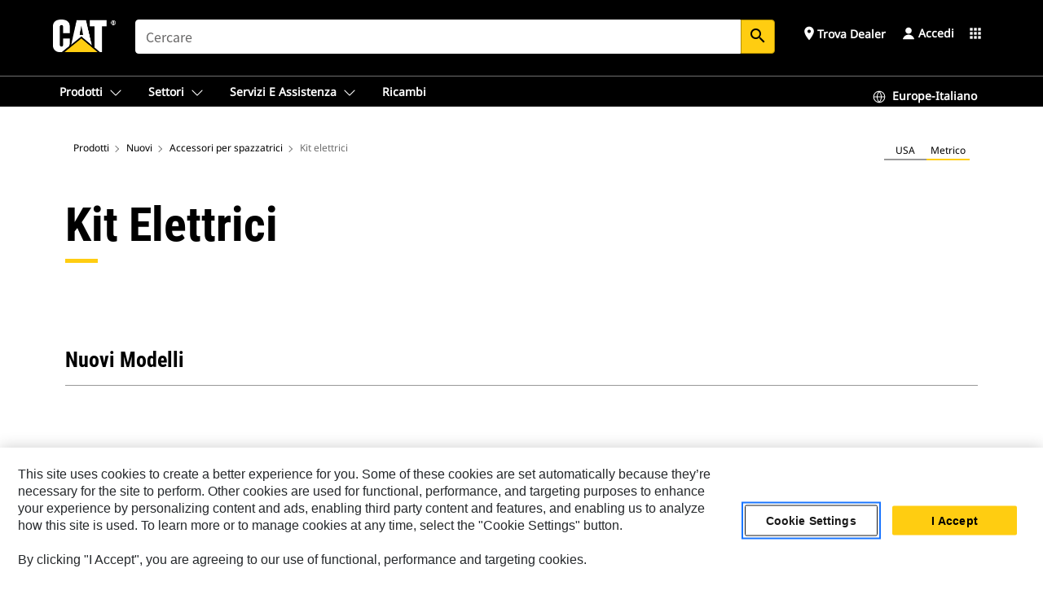

--- FILE ---
content_type: text/html; charset=UTF-8
request_url: https://www.cat.com/it_IT/products/new/accessories/broom-accessories/electrical-kits.html
body_size: 39831
content:



<!DOCTYPE HTML>
<html lang="it" xml:lang="it">
    <head>
    <meta charset="UTF-8"/>
    <meta name="template" content="deg---product-sub-family-editable"/>
    

    
    
<link rel="stylesheet" href="/etc.clientlibs/deg/clientlibs/clientlib-dependencies.min.5d18fc177c2b9da2d8bc26f6a27fdd3a.css" type="text/css">
<script src="/etc.clientlibs/deg/clientlibs/clientlib-dependencies.min.a8d10506f792891a66041fb5ea0095aa.js"></script>





    
<link rel="stylesheet" href="/etc.clientlibs/deg/clientlibs/clientlib-base.min.078c2e96dcf30046ac47ad3f8680501f.css" type="text/css">








    
    
    

    

    
    
    

    

<!-- START Custom code-->


<!-- OneTrust Cookies Consent Notice start -->
<script id="otDomainScript" src="https://cdn.cookielaw.org/scripttemplates/otSDKStub.js" type="text/javascript" charset="UTF-8" data-domain-script="6b32398a-3e80-4329-b54b-c689861a9fe9"></script>
<script type="text/javascript">function OptanonWrapper() { }</script>
<!-- OneTrust Cookies Consent Notice end -->

<!-- OneTrust Cookies Check Start -->
<script>
	var otDomainScript = document.getElementById("otDomainScript").getAttribute("data-domain-script");

	if (otDomainScript.includes("-test")) {
		document.cookie = "OptanonConsent=;domain=.cat.com;path=/;expires=Thu, 01 Jan 1970 00:00:00 GMT";
		document.cookie = "OptanonAlertBoxClosed=;domain=.cat.com;path=/;expires=Thu, 01 Jan 1970 00:00:00 GMT";
		document.cookie = "OptanonConsent=;domain=.caterpillar.com;path=/;expires=Thu, 01 Jan 1970 00:00:00 GMT";
		document.cookie = "OptanonAlertBoxClosed=;domain=.caterpillar.com;path=/;expires=Thu, 01 Jan 1970 00:00:00 GMT";
		document.cookie = "OptanonConsent=;domain=.fgwilson.com;path=/;expires=Thu, 01 Jan 1970 00:00:00 GMT";
		document.cookie = "OptanonAlertBoxClosed=;domain=.fgwilson.com;path=/;expires=Thu, 01 Jan 1970 00:00:00 GMT";
		document.cookie = "OptanonConsent=;domain=.mak-catmarine.com;path=/;expires=Thu, 01 Jan 1970 00:00:00 GMT";
		document.cookie = "OptanonAlertBoxClosed=;domain=.mak-catmarine.com;path=/;expires=Thu, 01 Jan 1970 00:00:00 GMT";
		document.cookie = "OptanonConsent=;domain=.perkins.com;path=/;expires=Thu, 01 Jan 1970 00:00:00 GMT";
		document.cookie = "OptanonAlertBoxClosed=;domain=.perkins.com;path=/;expires=Thu, 01 Jan 1970 00:00:00 GMT";
		document.cookie = "OptanonConsent=;domain=.progressrail.com;path=/;expires=Thu, 01 Jan 1970 00:00:00 GMT";
		document.cookie = "OptanonAlertBoxClosed=;domain=.progressrail.com;path=/;expires=Thu, 01 Jan 1970 00:00:00 GMT";
		document.cookie = "OptanonConsent=;domain=.solarturbines.com;path=/;expires=Thu, 01 Jan 1970 00:00:00 GMT";
		document.cookie = "OptanonAlertBoxClosed=;domain=.solarturbines.com;path=/;expires=Thu, 01 Jan 1970 00:00:00 GMT";
		document.cookie = "OptanonConsent=;domain=.spmoilandgas.com;path=/;expires=Thu, 01 Jan 1970 00:00:00 GMT";
		document.cookie = "OptanonAlertBoxClosed=;domain=.spmoilandgas.com;path=/;expires=Thu, 01 Jan 1970 00:00:00 GMT";
		document.cookie = "OptanonConsent=;domain=.tangentenergy.com;path=/;expires=Thu, 01 Jan 1970 00:00:00 GMT";
		document.cookie = "OptanonAlertBoxClosed=;domain=.tangentenergy.com;path=/;expires=Thu, 01 Jan 1970 00:00:00 GMT";
		document.cookie = "OptanonConsent=;domain=.pecktech.com;path=/;expires=Thu, 01 Jan 1970 00:00:00 GMT";
		document.cookie = "OptanonAlertBoxClosed=;domain=.pecktech.com;path=/;expires=Thu, 01 Jan 1970 00:00:00 GMT";
		document.cookie = "OptanonConsent=;domain=.anchorcoupling.com;path=/;expires=Thu, 01 Jan 1970 00:00:00 GMT";
		document.cookie = "OptanonAlertBoxClosed=;domain=.anchorcoupling.com;path=/;expires=Thu, 01 Jan 1970 00:00:00 GMT";
		document.cookie = "OptanonConsent=;domain=.anchorfluidsystems.com;path=/;expires=Thu, 01 Jan 1970 00:00:00 GMT";
		document.cookie = "OptanonAlertBoxClosed=;domain=.anchorfluidsystems.com;path=/;expires=Thu, 01 Jan 1970 00:00:00 GMT";
		document.cookie = "OptanonConsent=;domain=.catrentalstore.com;path=/;expires=Thu, 01 Jan 1970 00:00:00 GMT";
		document.cookie = "OptanonAlertBoxClosed=;domain=.catrentalstore.com;path=/;expires=Thu, 01 Jan 1970 00:00:00 GMT";
		document.cookie = "OptanonConsent=;domain=.catdealer.com;path=/;expires=Thu, 01 Jan 1970 00:00:00 GMT";
		document.cookie = "OptanonAlertBoxClosed=;domain=.catdealer.com;path=/;expires=Thu, 01 Jan 1970 00:00:00 GMT";
	}
</script>
<!-- OneTrust Cookies Check End -->


<!-- ue2laempublishaserverp02 -->



		
<meta name="site_category" content="Prodotti"/>
<meta http-equiv="X-UA-Compatible" content="IE=edge,chrome=1"/>

<script>
	var currentPage = "/content/catdotcom/it_IT/products/new/accessories/broom-accessories/electrical-kits",isPerkins = 'false', isCatdotcom = 'false';
    window._cat_drl_loc_sev_url = "";
    window._cat_drl_loc_search_dist = "";
    window._cat_drl_loc_max_results = "";
	window._addPath_vanity = "";
	window.defaultUnitType = "metric";
		window._cat_drl_loc_app_id = "";
    window._cat_drl_loc_app_url = "";
    window._bing_key= "As3LWGxakhWXqIL6M3BBWFqEZn9J2XDgt9H9oCm1qcTxWnRV2wp_cityZM0UuOOf";	
    window._helios_dls_url = "api.cat.com";
    if(currentPage.indexOf("/content/wwwperkins") === 0){
    	isPerkins='true';
    }
	if (currentPage.indexOf("/content/catdotcom") === 0) {
    	isCatdotcom = 'true';
	} 
    var currentLocaleString = "it_IT";
	Granite.I18n.setLocale(currentLocaleString);
</script>

<script>
    // Added method to fetch the cookie value (needed for Datalayer push on page load)
    function getCookieVal(name){
        var arr = null,
            reg = new RegExp('(^| )' + name + '=([^;]+)');
        if(arr = document.cookie.match(reg)){
            return unescape(arr[2]);
        } else {
            return null;
        }
    }

    var catRecId = '',
        loginId = '',
        userGAInfo = '';

	var dataLayer = window.dataLayer || [],
	  siteID = 'catDotCom' == "" ? null : 'catDotCom',
	  templateID = 'deg---product-sub-family-editable' == "" ? null : 'deg---product-sub-family-editable',
	  templateBase = 'deg' == "" ? null : 'deg',
	  adiBu = '' == "" ? null : '',
	  adiApp = '' == "" ? null : '',
	  adiInd = '' == "" ? null : '',
	  adiAud = '' == "" ? null : '',
	  adiAudgoal = '' == "" ? null : '',
	  adiPripgkpi = '' == "" ? null : '',
	  adiSecpgkpi = '' == "" ? null : '',
	  dealerCode = '' == "" ? null : '',
	  dealerName = '' == "" ? null : '',
	  lastPublishedDate = '2026-01-30T03:14:54.373-06:00' == "" ? null : '2026-01-30T03:14:54.373-06:00',
	  b2cDataLayerFlag = true,
	  campaignFlag = false;

	var favDealer = JSON.parse(localStorage.getItem("favorite_dealer"));
	var dealerId = null,
		dealerCode = null,
		dealerName = null,
		dealerLocationName = null;
	if(favDealer) {
		dealerId = favDealer.dealerId;
		dealerCode = favDealer.ecommerceDealerCode;
		dealerName = favDealer.dealerName;
		dealerLocationName = favDealer.dealerLocationName;
	}

	// Get the RecId, loginId and GAInfo from the cookie

		loginId = null != getCookieVal('CWSID') ? getCookieVal('CWSID') : '';
		catRecId = null != getCookieVal('RECID') ? getCookieVal('RECID') : '';

        dataLayer.push({
            'catRecId': catRecId,
            'loginId': loginId
        });

		includeGAInfoDatalayerValues();

	function includeGAInfoDatalayerValues(){
			if((typeof isPingAccessEnabledFlag !== 'undefined' && isPingAccessEnabledFlag) ||
			   (typeof isGAInfoEnabledFlag !== 'undefined' && isGAInfoEnabledFlag)) {

				userGAInfo = null != getCookieVal('GAInfo') ? JSON.parse(getCookieVal('GAInfo')) : '';

					dataLayer.push({
                        'affClass': userGAInfo.affClass,
                        'affCode': userGAInfo.affCode,
                        'affiliationOrgCode': userGAInfo.affiliationOrgCode,
                        'hem': userGAInfo.hem,
                    })
			}
	}
        var serial_code_url = new URL(window.location.href);
        var serial_code = serial_code_url.searchParams.get("serial_number");

        var isPdp = false;
		var isPcp = false;
		var isPfp = false;
		var isPsfp = true;

		if(isPfp || isPsfp){
        		adiBu = 'BCP';
			    adiBu = (!adiBu || adiBu === "null") ? null : adiBu;
                 } 

		var adiContTypeValue = null;

		if(isPdp || isPcp || isPfp || isPsfp){
			adiContTypeValue = "awareness | engagement | consideration | lead gen";
		} else {
			adiContTypeValue = '' == "" ? null : '';
		}

	dataLayer.push({
		'zipCode': sessionStorage.getItem('bcpZip'),
		'siteID': siteID,
        'dealerId' : dealerId,
        'dealerCode' : dealerCode,
        'dealerName' : dealerName,
        'dealerLocationName' : dealerLocationName,
		'templateID': templateID,
		'templateBase': templateBase,
		'adiBu'	: adiBu,
		'adiApp' : adiApp,
		'adiContType' : adiContTypeValue,
		'adiInd' : adiInd,
		'adiAud' : adiAud,
        'adiAudgoal' : adiAudgoal,
        'adiPripgkpi' : adiPripgkpi,
        'adiSecpgkpi' : adiSecpgkpi,
        'storeID' : dealerCode,
		'storeCode' : dealerCode,
		'storeName' : dealerName,
		'lastPubDate' : lastPublishedDate,
		'campaignFlag' : campaignFlag,
                'serialNumber' : serial_code
      	});
	if(b2cDataLayerFlag){
	    if(getCookieVal('li_aemgainfo')){
	        var aemgainfo = JSON.parse(getCookieVal('li_aemgainfo'));
	        var dataLayer = window.dataLayer || [];
	        dataLayer.push({
	            'event':'b2cloaded',
	            'companyID' : aemgainfo.companyID,
	            'hem' : aemgainfo.hem,
	            'loginID' : aemgainfo.loginID,
	            'catRecId' : aemgainfo.catRecId,
	            'affClass' : aemgainfo.affClass,
	            'affCode' : aemgainfo.affCode,
	            'b2cdealerCode' : aemgainfo.b2cdealerCode,
	            'topLvlOrgCode' : aemgainfo.topLvlOrgCode,
	            'b2cObjectID' : aemgainfo.b2cObjectID,
	            'b2cUserType' : aemgainfo.b2cUserType
	        })
	    }
	    else{
	    	document.cookie = 'li_aemgainfo = {"companyID":"","hem":"","loginID":"","catRecId":"","affClass":"","affCode":"","b2cdealerCode":"","topLvlOrgCode":"","b2cObjectID":"","b2cUserType":""}'+ '; path=/; Secure; SameSite=Lax';
	        var dataLayer = window.dataLayer || [];
	        dataLayer.push({
	            'event':'b2cloaded',
	            'companyID' : "",
	            'hem' : "",
	            'loginID' : "",
	            'catRecId' : "",
	            'affClass' : "",
	            'affCode' : "",
	            'b2cdealerCode' : "",
	            'topLvlOrgCode' : "",
	            'b2cObjectID' : "",
	            'b2cUserType' : ""
	        })
	    }
		
	}

</script>

<!-- Google Tag Manager -->
<script>(function(w,d,s,l,i){w[l]=w[l]||[];w[l].push({'gtm.start':
new Date().getTime(),event:'gtm.js'});var f=d.getElementsByTagName(s)[0],
j=d.createElement(s),dl=l!='dataLayer'?'&l='+l:'';j.async=true;j.src=
'//www.googletagmanager.com/gtm.js?id='+i+dl;f.parentNode.insertBefore(j,f);
})(window,document,'script','dataLayer','GTM-5JB4X4');</script>
<!-- End Google Tag Manager -->

<meta name="viewport" content="width=device-width, initial-scale=1.0"/>
<meta name="keywords" content="new, Electrical Kits"/>
<meta name="twitter:card" content="summary_large_image"/>




<!-- Open Group tagging : Social network (OpenGraph) metatag values -->



<meta property="og:site_name" content="https://www.cat.com/it_IT/products/new/accessories/broom-accessories/electrical-kits.html"/>



<!-- Page Tag list -->

	
		<meta name="product_line" content="Prodotti^Accessori^Accessori per spazzatrici^Kit elettrici"/>
    
		<meta name="acquisition_type" content="acquisition_type^new"/>
    

<!-- Blog Tag list -->

	
		<meta name="b_tags_product_line" content="Prodotti^Accessori^Accessori per spazzatrici^Kit elettrici"/>
    
		<meta name="b_tags_acquisition_type" content="acquisition_type^new"/>
    

<!-- Blog Tag list End -->

<!-- Published Date to metatag for blogCards -->



	<link rel="shortcut icon" type="image/vnd.microsoft.icon" href='/content/dam/favicons/Favicon.png'/>



	<link rel="apple-touch-icon-precomposed" sizes="57x57" href='/content/dam/favicons/catdotcomFavicon.png/_jcr_content/renditions/cq5dam.thumbnail.57.57.png'/>
	<link rel="apple-touch-icon-precomposed" sizes="72x72" href='/content/dam/favicons/catdotcomFavicon.png/_jcr_content/renditions/cq5dam.thumbnail.72.72.png'/>
	<link rel="apple-touch-icon-precomposed" sizes="114x114" href='/content/dam/favicons/catdotcomFavicon.png/_jcr_content/renditions/cq5dam.thumbnail.114.114.png'/>
	<link rel="apple-touch-icon-precomposed" sizes="144x144" href='/content/dam/favicons/catdotcomFavicon.png/_jcr_content/renditions/cq5dam.thumbnail.144.144.png'/>


<meta name="description"/>




    
    

    
    
    
    



<title>Kit elettrici | Cat | Caterpillar</title>
<link rel="canonical" href='https://www.cat.com/it_IT/products/new/accessories/broom-accessories/electrical-kits.html'/>
<!-- Global Editable Whitelabel CSS-->
<link rel="stylesheet" href="/content/catdotcom/it_IT/_jcr_content.editable-whitelabel-v2.css"/>
</head>
    <body class="page basicpage auth" data-offset="84">
        
        
            

<!-- Google Tag Manager (noscript) -->
<noscript><iframe src="//www.googletagmanager.com/ns.html?id=GTM-5JB4X4" height="0" width="0" style="display:none;visibility:hidden"></iframe></noscript>
<!-- End Google Tag Manager (noscript) -->
            



            


<div class="root responsivegrid">


<div class="aem-Grid aem-Grid--12 aem-Grid--default--12 ">
    
    <div class="inheritedExperienceFragment experiencefragment aem-GridColumn aem-GridColumn--default--12">

    
    

    



<div class="xf-content-height">
    


<div class="aem-Grid aem-Grid--12 aem-Grid--default--12 ">
    
    <div class="cookie aem-GridColumn aem-GridColumn--default--12">








    
    
<link rel="stylesheet" href="/etc.clientlibs/deg/components/content/general/cookie/v3/cookie/clientlibs/site.min.52a649af8eb7e6a89c8e5056137c5aa5.css" type="text/css">



    
    
<script src="/etc.clientlibs/deg/components/content/general/cookie/v3/cookie/clientlibs/site.min.d6bb5a271a50721dc8913a051877eb51.js"></script>





<div class="ot-cookie-banner" style="display:none;">
    
        <input type="hidden" id="locale-page-publish" value="it_IT"/>
    

    
</div></div>
<div class="header aem-GridColumn aem-GridColumn--default--12">

<!-- HTML  -->


<div class="skip-to-content">
  <a class="skip-to-content-link" href="#mainContent">Skip to main content</a>
</div>

<div class="skip-search-crawl d-print-none">
  <header class="mega--nav tfn header auth-track">
    
    
    
    
    
    
    
    
    
    <input type="hidden" id="exp-fragment-resource" data-azure-path="/content/catdotcom/it_IT/products/new/accessories/broom-accessories/electrical-kits"/>
    <div style="display: none;" id="isDealer"></div>
    <div style="display: none;" id="dealerPage" data-dealerPage="/content/catdotcom/it_IT/support/dealer-locator.html"></div>

    <div class="container container--mega-nav">
      <div class="row">
        <input hidden id="showSearch" value="true"/>
        <input hidden id="showAdvanceSearch" value="false"/>
        <div class="col header-container">
          
          



<a href="#" onclick="" class="menu-toggle" data-open-label="menu" data-close-label="close" aria-label="Menu" style="display: none;"><span></span></a>
<a href="/it_IT.html" class="logo">
	<picture>
              <source media="(min-width: 1023px)" srcset="https://s7d2.scene7.com/is/image/Caterpillar/CM20160629-33279-63115?fmt= png-alpha"/>
              <img src="https://s7d2.scene7.com/is/image/Caterpillar/CM20160629-33279-63115?fmt=%20png-alpha" alt="Cat Logo"/>
              <img class="logo--print" src="https://s7d2.scene7.com/is/image/Caterpillar/CM20160629-33279-63115?fmt=%20png-alpha" alt="Cat Logo"/>
	</picture>
</a>


    


          
            
            
            
              <div class="search-wrap open header-middle">
                


	
	
    
<link rel="stylesheet" href="/etc.clientlibs/deg/components/structure/search/v2/search/clientlibs/site.min.040091e378d13312ca799339b87aea61.css" type="text/css">
<link rel="stylesheet" href="/etc.clientlibs/deg/components/structure/search/v1/search/clientlibs/site.min.7ea43d628062d274409239af092e2700.css" type="text/css">



	
	<form action="/it_IT/search/search-results.html" class="search-inner search siteSearchForm" id="global_search" name="global_search" method="GET">
		<!-- <i class="material-icons" id="siteSearchForm_search_icon">search</i> -->
		<label for="searchInput" class="sr-only">Search</label>
		
		
			<input type="search" class="input-large search-input" id="searchInput" name="search" placeholder="Cercare" autocomplete="off" onkeyup="newCatdotcomSearchAutoSuggestHeader(this, 'global_search');"/>
		
		

		<input type="hidden" name="pagePath" id="pagePath" value="/content/catdotcom/it_IT/products/new/accessories/broom-accessories/electrical-kits"/>
		<input type="hidden" id="newSearchEnabled" value="true"/>

		
		<button type="submit" class="button button-primary button-sm global-search-btn" aria-label="Ricerca"><i class="material-icons" id="siteSearchForm_search_icon">search</i></button>
		<!-- <a href="#" onclick="" class="search-close">&#215;</a> -->
		<div id="global_searchsearchInputSuggBox" class="suggestionBox col-7 col-lg-10 col-md-8 col-sm-6 col-xs-6" style="display:none">
			
				<div class="suggestionBoxSearchHeader" style="display:none">
					<div class="suggestionBoxHeading">PAROLE CHIAVE SUGGERITE</div>
					<div id="SuggKeywordsHeader">
					</div>
				</div>
				<div class="suggestionBoxSearchHeader" style="display:none">
					<div class="suggestionBoxHeading">PRODOTTI SUGGERITI</div>
					<div id="SuggProductsHeader">
					</div>
				</div>
				<div class="suggestionBoxSearchHeader" style="display:none">
					<div class="suggestionBoxHeading">CONTENUTO CONSIGLIATO</div>
					<div id="SuggCategoriesHeader">
					</div>
				</div>
			
			<!-- end existing aem autosuggest -->
		</div>
	</form>


    

              </div>
            
          
          <ul class="utility--links">
            
              <!-- <sly data-sly-test="true"> -->
                <!-- <a href="#" target="_blank" onclick=""
                  role="button" class="search-toggle search auth-track "
                  aria-label="Cercare" id="utility_links_search">
                  <i class="material-icons" id="utility_links_search_icon" aria-hidden="true">search</i><span
                    class="utility_search">Search</span> -->

                <!-- </a> -->

                <!-- <div class="search-wrap open"> -->
                  <!-- <sly data-sly-resource="search" /> -->
                <!-- </div> -->
              <!-- </sly> -->
            </li>
            
            
              <a class="logged-in-mobile-icon my-account-loggedin-mobile myaccount-welcome" href="#" role="button" data-account-drawer="mega-accountlinks" aria-label="account" style="display: none;" data-toggle="modal" data-target="#my-account__modal--logged-in-mob">
                <i class="material-icons person" aria-hidden="true">person</i><i class="material-icons clear" style="display: none;" aria-hidden="true">clear</i>
              </a>
              <a class="logged-in-mobile-icon my-account-default my-account-default-mobile" href="#" role="button" data-account-drawer="mega-accountlinks-default" data-toggle="modal" data-target="#my-account__modal--default-mob">
                <i class="material-icons person" aria-hidden="true">person</i><i class="material-icons clear" style="display: none;" aria-hidden="true">clear</i>
              </a>
            

            
            
              
                <li class="utility--links__find-dealer findDealer auth-track">
                  <!-- link before dealer chosen -->
                   <a href="#" role="button" class="show-label" data-toggle="modal" data-target="#launch-this-modal-window12" id="utility_links_findDealer_place" style="">
                      <i class="material-icons" id="utility_links_findDealer_place_icon" aria-hidden="true">place</i><span>
                        Trova dealer
                        
                      </span>
                    </a> 
                   <!-- link after dealer chosen -->
                  <div class="drop--menu">
                    <a href="#" role="button" class="dropdown-button show-label dealer-info__show-abel" id="utility_links_dropdown_btn_place" style=""></a>
                    <ul class="menu--content" role="dialog" aria-modal="true" aria-labelledby="directionDialogTitle">
                      <li><a href="#" role="button" class="close">&#215;</a></li>
                      <li class="dealer--info">
                        <p id="directionDialogTitle" class="title" aria-level="3" role="heading" data-dealer-code=""></p>
                        <button type="button" aria-hidden="false" class="close" data-dismiss="modal" aria-label="Close">
                          <span aria-hidden="true">&times;</span>
                        </button> <!-- <p class="time">Open Till 5PM</p> -->
                        <hr aria-hidden="true"/>
                        <p class="dealer-address"></p> <a role="button" href="" class="cat-follow fav-dealer-direction" onclick="getFavDealerDirection(event,this);">Indicazioni</a> <a role="button" class="cat-follow fav-dealer-info-follow" href="#" data-toggle="modal" data-target="#launch-this-modal-window12">Dettagli del dealer</a>
                        <hr/> <a class="button button-tertiary find-dealer-follow" role="button" href="#" data-toggle="modal" data-target="#launch-this-modal-window12">Trova un altro dealer</a>
                      </li>
                    </ul>
                  </div>
                </li>
              
            

            


            
            

    
    

    <!-- My Account - Default -->
    

    <!-- Default - Desktop view -->
    
        <li class="utility--links__dropdown my-account-default my-account-default-desktop utility--links__account" data-b2c-version="true">
            <div class="drop--menu">
                <a href="#" class="newAccount" role="button" data-toggle="modal" data-target="#my-account__modal-default" aria-label="Accedi">
                    <div class="account-header-section">
                        <svg class="my-account-icon" xmlns="http://www.w3.org/2000/svg" width="16" height="16" viewBox="0 0 16 16" fill="none">
                            <path d="M8.00008 0.736694C5.85629 0.736694 4.11841 2.47458 4.11841 4.61836C4.11841 6.76215 5.85629 8.50003 8.00008 8.50003C10.1439 8.50003 11.8817 6.76215 11.8817 4.61836C11.8817 2.47458 10.1439 0.736694 8.00008 0.736694Z" fill="currentColor"/>
                            <path d="M7.99995 9.57263C6.46353 9.57263 4.9668 10.0605 3.72555 10.966C2.48429 11.8715 1.56264 13.1477 1.09347 14.6107C1.04469 14.7628 1.07151 14.9291 1.16564 15.0581C1.25976 15.1871 1.40987 15.2634 1.56958 15.2634H14.4303C14.59 15.2634 14.7401 15.1871 14.8343 15.0581C14.9284 14.9291 14.9552 14.7628 14.9064 14.6107C14.4373 13.1477 13.5156 11.8715 12.2744 10.966C11.0331 10.0605 9.53637 9.57263 7.99995 9.57263Z" fill="currentColor"/>
                        </svg>
                        <span class="account-name"><div>Accedi</div></span>
                    </div>
                </a>
                <!-- Default Modal - Desktop view -->
                <div class="modal fade auth small full-inner my-account__modal" id="my-account__modal-default" tabindex="-1" role="dialog" aria-labelledby="my-account Modal" aria-hidden="true">
                    <div class="modal-dialog my-account__content">
                        <div class="modal-content">
                            <div class="modal-header my-account__header">
                                <span class="modal-title my-account__title" id="my-account">Account</span>
                                <button type="button" class="close my-account__close-btn" data-dismiss="modal" aria-label="Close">
				 <span class="my-account__closeIcon"><svg xmlns="http://www.w3.org/2000/svg" width="32" height="32" viewBox="0 0 32 32" fill="none">
								<path d="M21.185 11.5317C21.3829 11.3338 21.3829 11.013 21.185 10.8151C20.9872 10.6173 20.6664 10.6173 20.4685 10.8151L16.0001 15.2836L11.5317 10.8151C11.3338 10.6173 11.013 10.6173 10.8151 10.8151C10.6173 11.013 10.6173 11.3338 10.8151 11.5317L15.2836 16.0001L10.8151 20.4685C10.6173 20.6664 10.6173 20.9872 10.8151 21.185C11.013 21.3829 11.3338 21.3829 11.5317 21.185L16.0001 16.7166L20.4685 21.185C20.6664 21.3829 20.9872 21.3829 21.185 21.185C21.3829 20.9872 21.3829 20.6664 21.185 20.4685L16.7166 16.0001L21.185 11.5317Z" fill="#3F3F3F"/>
							 </svg></span>
                                </button>
                            </div>
                            <div class="modal-body my-account__body">
                                <div class="my-account-buttons">
                                    <a href="/it_IT/account/login.html" class="button button-primary header-buttons" role="button" aria-label="Sign In to your account">
                                        Accedi
                                    </a>
                                    <a href="/it_IT/account/register.html" class="button button-secondary header-buttons" role="button" aria-label="Create account">
                                        Crea account
                                    </a>
                                </div>
                                <div class="my-account-section">
                                    <p><b>Un account. Tutto Cat.</b></p>
<p>L'account Caterpillar in uso è l'unico account utilizzato per accedere e selezionare i servizi e le applicazioni che offriamo. È possibile acquista parti e macchine online, gestire la tua flotta, passare alla versione mobile e altro ancora.</p>

                                </div>
                                <hr class='links-separator'/>
                                
                            </div>
                            <div class="modal-footer my-account__footer">
                                <div class="modal-footer__full-width-container">
                                    <button class="button button-tertiary" type="button" data-dismiss="modal" aria-label="Close">Close
                                    </button>
                                </div>
                            </div>
                        </div>
                    </div>
                </div>
            </div>
        </li>
    

    <!-- My Account - LoggedIn -->
    

    <!-- LoggedIn - Desktop view -->
    
        <li class="utility--links__dropdown my-account-loggedin utility--links__account" style="display: none;">
            <div class="drop--menu">
                <a href="#" class="newAccount" role="button" data-toggle="modal" data-target="#my-account__modal--logged-in">
                    <div class="account-header-section">
                        <svg class="my-account-icon" xmlns="http://www.w3.org/2000/svg" width="16" height="16" viewBox="0 0 16 16" fill="none">
                            <path d="M8.00008 0.736694C5.85629 0.736694 4.11841 2.47458 4.11841 4.61836C4.11841 6.76215 5.85629 8.50003 8.00008 8.50003C10.1439 8.50003 11.8817 6.76215 11.8817 4.61836C11.8817 2.47458 10.1439 0.736694 8.00008 0.736694Z" fill="currentColor"/>
                            <path d="M7.99995 9.57263C6.46353 9.57263 4.9668 10.0605 3.72555 10.966C2.48429 11.8715 1.56264 13.1477 1.09347 14.6107C1.04469 14.7628 1.07151 14.9291 1.16564 15.0581C1.25976 15.1871 1.40987 15.2634 1.56958 15.2634H14.4303C14.59 15.2634 14.7401 15.1871 14.8343 15.0581C14.9284 14.9291 14.9552 14.7628 14.9064 14.6107C14.4373 13.1477 13.5156 11.8715 12.2744 10.966C11.0331 10.0605 9.53637 9.57263 7.99995 9.57263Z" fill="currentColor"/>
                        </svg>
                        <span class="account-name myaccount-welcome"></span>
                    </div>
                </a>
                <!-- LoggedIn Modal - Desktop view -->
                <div class="modal fade auth small full-inner my-account__modal" id="my-account__modal--logged-in" tabindex="-1" role="dialog" aria-labelledby="my-account Modal" aria-hidden="true">
                    <div class="modal-dialog my-account__content">
                        <div class="modal-content">
                            <div class="modal-header my-account__header">
                                <span class="modal-title my-account__title" id="my-account"></span>
                                <button type="button" class="close my-account__close-btn" data-dismiss="modal" aria-label="Close">
                                    <svg xmlns="http://www.w3.org/2000/svg" width="32" height="32" viewBox="0 0 32 32" fill="none">
                                        <path d="M21.185 11.5317C21.3829 11.3338 21.3829 11.013 21.185 10.8151C20.9872 10.6173 20.6664 10.6173 20.4685 10.8151L16.0001 15.2836L11.5317 10.8151C11.3338 10.6173 11.013 10.6173 10.8151 10.8151C10.6173 11.013 10.6173 11.3338 10.8151 11.5317L15.2836 16.0001L10.8151 20.4685C10.6173 20.6664 10.6173 20.9872 10.8151 21.185C11.013 21.3829 11.3338 21.3829 11.5317 21.185L16.0001 16.7166L20.4685 21.185C20.6664 21.3829 20.9872 21.3829 21.185 21.185C21.3829 20.9872 21.3829 20.6664 21.185 20.4685L16.7166 16.0001L21.185 11.5317Z" fill="#3F3F3F"/>
                                    </svg>
                                </button>
                            </div>
                            <div class="modal-body my-account__body">
                                <div class="account-dashboard-section">
                                    <div class="account-dashboard-header-section tertiary-nav-links-container">
                                        <ul class="account-section-links tertiary-nav-links-list">
                                            <li>
                                                <a href="/it_IT/account/myaccount/account-information.html" class="account-dashboard-section-links-li tertiary-nav-link">
                                                    Informazioni sull&#39;account
                                                </a>
                                            </li>
                                        </ul>
<ul class="account-section-links tertiary-nav-links-list">
                                            <li>
                                                <a href="/it_IT/account/myaccount/site-settings.html" class="account-dashboard-section-links-li tertiary-nav-link">
                                                    Impostazioni sito
                                                </a>
                                            </li>
                                        </ul>
<ul class="account-section-links tertiary-nav-links-list">
                                            <li>
                                                <a href="/it_IT/account/myaccount/security.html" class="account-dashboard-section-links-li tertiary-nav-link">
                                                    Sicurezza
                                                </a>
                                            </li>
                                        </ul>

                                        <div class="my-account__signout">
                                            <a href="/it_IT.html" class="account-signout">Esci</a>
                                        </div>
                                    </div>
                                </div>
                                <hr class='links-separator'/>
                                
                            </div>
                            <div class="modal-footer my-account__footer">
                                <div class="modal-footer__full-width-container">
                                    <button class="button button-tertiary" type="button" data-dismiss="modal" aria-label="Close">Close
                                    </button>
                                </div>
                            </div>
                        </div>
                    </div>
                </div>
            </div>
        </li>
    

            
            
            
            



	<div class="tfn floating-system-notification">
		
		<!-- same example as above but showing a single component system message success -->
		<div class="container" id="floating-success-notification">
			<div class="system-notification-holder">
				<div class="notification-message success">
					<div class="icon-holder">
						<i class="material-icons" id="floating-success-material-icon" aria-hidden="true"></i>
					</div>
					<div class="content-holder">
						<a tabindex="0" onclick="" class="close" aria-label="close notification"><i class="material-icons">close</i></a>
						<p class="title" id="floating-success-message-title"></p>
						<p class="info" id="floating-success-message"></p>
						<div class="action-holder">
							<a href="" class="action action-close">OK</a>
						</div>
					</div>
				</div>
			</div>
		</div>
		
		
			<div class="tfn unit-metric-notification hide" id="b2cErrorNotif">
				<div class="container">
					<div class="unit-metric-notification-holder">
						<div class="notification-message error visible">
							<div class="icon-holder">
								<i class="material-icons" aria-hidden="true">warning</i>
							</div>
							<div class="content-holder">
								<a tabindex="0" onclick="" class="close" aria-label="close notification"><i class="material-icons">close</i></a>
								<p class="info"></p>
							</div>
						</div>
					</div>
				</div>
			</div>
		
	</div>


    




    
<script src="/etc.clientlibs/deg/components/structure/systemNotifications/v2/systemNotifications/clientlibs/site.min.22dcd70176acc76915ecea61df23ab0b.js"></script>



            
            
            

              

            
    
	
	
	
		<li class="utility--links__sites waffle waffle-desktop">
			<div class="drop-menu">
				<a href="#" role="button" class="dropdown-button" id="utility_links_sites_apps" aria-label="Cat Applications Menu" data-toggle="modal" data-target="#mega-waffle__modal">
					<i class="material-icons" id="utility_links_sites_apps_icon" aria-hidden="true">apps</i>
				</a>
			</div>
		</li>
	
	
	<div class="modal fade auth small waffle__modal" id="mega-waffle__modal" role="dialog" aria-modal="true" aria-labelledby="waffleModalTitle" style="display: none;" tabindex="-1">
		<div class="modal-dialog waffle__content" role="document">
			<div class="modal-content">
				<!-- Header -->
				<div class="modal-header waffle__header">
					<h2 class="modal-title" id="waffleModalTitle" tabindex="-1">Applicazioni Cat</h2>
					<button type="button" class="close waffle__closebtn" data-dismiss="modal" aria-label="close">
                        <span class="waffle__closeIcon" aria-hidden="true">
                            <svg xmlns="http://www.w3.org/2000/svg" width="16" height="16" viewBox="0 0 16 16" fill="none">
                                <path d="M13.1848 3.53141C13.3826 3.33355 13.3826 3.01276 13.1848 2.8149C12.9869 2.61704 12.6661 2.61704 12.4683 2.8149L7.99984 7.28333L3.53141 2.8149C3.33355 2.61704 3.01276 2.61704 2.8149 2.8149C2.61704 3.01276 2.61704 3.33355 2.8149 3.53141L7.28333 7.99984L2.8149 12.4683C2.61704 12.6661 2.61704 12.9869 2.8149 13.1848C3.01276 13.3826 3.33355 13.3826 3.53141 13.1848L7.99984 8.71635L12.4683 13.1848C12.6661 13.3826 12.9869 13.3826 13.1848 13.1848C13.3826 12.9869 13.3826 12.6661 13.1848 12.4683L8.71635 7.99984L13.1848 3.53141Z" fill="#3F3F3F"/>
                            </svg>
                        </span>
					</button>
				</div>
				<!-- Body -->
				<ul class="modal-body menu--content waffle__body" aria-hidden="true">
					<li class="waffle-item__block" role="none">
						<a href="https://www.cat.com/it_IT.html" target="_blank">
							<div class="waffle-item__image">
								<img class="waffle-item__icon" src="https://s7d2.scene7.com/is/content/Caterpillar/CM20250912-bcc21-56906" alt="Esplora i prodotti icon"/>
							</div>
							<div class="waffle-item__content">
								
									<h2 class="waffle-item__heading">Esplora i prodotti</h2>
								
								
									<p class="waffle-item__description">Sfoglia tutti i prodotti su Cat.com</p>
								
								
									<p class="waffle-item__link" aria-hidden="true">https://www.cat.com/it_IT.html</p>
								
							</div>
						</a>
					</li>
				
					<li class="waffle-item__block" role="none">
						<a href="https://shop.cat.com/ShopLandingPageView?storeId=11751&langId=-4" target="_blank">
							<div class="waffle-item__image">
								<img class="waffle-item__icon" src="https://s7d2.scene7.com/is/content/Caterpillar/CM20250912-aae1e-35ff1" alt="Acquista online icon"/>
							</div>
							<div class="waffle-item__content">
								
									<h2 class="waffle-item__heading">Acquista online</h2>
								
								
									<p class="waffle-item__description">Acquista prodotti e altri articoli dalla nostra famiglia di store online</p>
								
								
									<p class="waffle-item__link" aria-hidden="true">https://shop.cat.com/ShopLandingPageView?storeId=11751&amp;langId=-4</p>
								
							</div>
						</a>
					</li>
				
					<li class="waffle-item__block" role="none">
						<a href="https://catused.cat.com/it/" target="_blank">
							<div class="waffle-item__image">
								<img class="waffle-item__icon" src="https://s7d2.scene7.com/is/content/Caterpillar/CM20250912-11eaf-be440" alt="Trova prodotti usati icon"/>
							</div>
							<div class="waffle-item__content">
								
									<h2 class="waffle-item__heading">Trova prodotti usati</h2>
								
								
									<p class="waffle-item__description">Acquista prodotti usati certificati</p>
								
								
									<p class="waffle-item__link" aria-hidden="true">https://catused.cat.com/it/</p>
								
							</div>
						</a>
					</li>
				
					<li class="waffle-item__block" role="none">
						<a href="https://rent.cat.com" target="_blank">
							<div class="waffle-item__image">
								<img class="waffle-item__icon" src="https://s7d2.scene7.com/is/content/Caterpillar/CM20250912-146a3-46063" alt="Noleggia prodotti icon"/>
							</div>
							<div class="waffle-item__content">
								
									<h2 class="waffle-item__heading">Noleggia prodotti</h2>
								
								
									<p class="waffle-item__description">Trova noleggi presso il concessionario più vicino a te</p>
								
								
									<p class="waffle-item__link" aria-hidden="true">https://rent.cat.com</p>
								
							</div>
						</a>
					</li>
				
					<li class="waffle-item__block" role="none">
						<a href="https://vl.cat.com/visionlink?ui_locales=it-IT" target="_blank">
							<div class="waffle-item__image">
								<img class="waffle-item__icon" alt="Gestisci la mia attrezzatura icon"/>
							</div>
							<div class="waffle-item__content">
								
									<h2 class="waffle-item__heading">Gestisci la mia attrezzatura</h2>
								
								
									<p class="waffle-item__description">Gestisci il tuo parco macchine su VisonLink</p>
								
								
									<p class="waffle-item__link" aria-hidden="true">https://vl.cat.com/visionlink?ui_locales=it-IT</p>
								
							</div>
						</a>
					</li>
				
					<li class="waffle-item__block" role="none">
						<a href="https://www.cat.com/it_IT/support/financing-protection.html" target="_blank">
							<div class="waffle-item__image">
								<img class="waffle-item__icon" src="https://s7d2.scene7.com/is/content/Caterpillar/CM20250912-134cb-c7f55" alt="Visualizza soluzioni finanziarie icon"/>
							</div>
							<div class="waffle-item__content">
								
									<h2 class="waffle-item__heading">Visualizza soluzioni finanziarie</h2>
								
								
									<p class="waffle-item__description">Esplora le opzioni finanziarie su Cat Financials</p>
								
								
									<p class="waffle-item__link" aria-hidden="true">https://www.cat.com/it_IT/support/financing-protection.html</p>
								
							</div>
						</a>
					</li>
				</ul>
				<!-- Footer -->
				<div class="modal-footer waffle__footer">
					<div class="modal-footer__full-width-container">
						<button class="button button-tertiary" type="button" data-dismiss="modal" aria-label="Close">
							Close
						</button>
					</div>
				</div>
			</div>
		</div>
	</div>


  
          </ul>

        </div>
      </div>
    </div>
    
    <div class="container-fluid border"> </div>

    <div class="container container--mega-nav">
      
        <div class="row">
          <div class="col">
            <ul class="header-links">
            <li>
              <!-- <a href="#" target="_blank" onclick="" role="button" class="search-toggle search auth-track " aria-label="Cercare" id="utility_links_search">
                   <i class="material-icons" id="utility_links_search_icon" aria-hidden="true">search</i><span class="utility_search">Search</span>
                 </a> -->
              <div class="search-wrap-mobile open">
                


	
	
    



	
	<form action="/it_IT/search/search-results.html" class="search-inner search siteSearchForm" id="global_search" name="global_search" method="GET">
		<!-- <i class="material-icons" id="siteSearchForm_search_icon">search</i> -->
		<label for="searchInput" class="sr-only">Search</label>
		
		
			<input type="search" class="input-large search-input" id="searchInput" name="search" placeholder="Cercare" autocomplete="off" onkeyup="newCatdotcomSearchAutoSuggestHeader(this, 'global_search');"/>
		
		

		<input type="hidden" name="pagePath" id="pagePath" value="/content/catdotcom/it_IT/products/new/accessories/broom-accessories/electrical-kits"/>
		<input type="hidden" id="newSearchEnabled" value="true"/>

		
		<button type="submit" class="button button-primary button-sm global-search-btn" aria-label="Ricerca"><i class="material-icons" id="siteSearchForm_search_icon">search</i></button>
		<!-- <a href="#" onclick="" class="search-close">&#215;</a> -->
		<div id="global_searchsearchInputSuggBox" class="suggestionBox col-7 col-lg-10 col-md-8 col-sm-6 col-xs-6" style="display:none">
			
				<div class="suggestionBoxSearchHeader" style="display:none">
					<div class="suggestionBoxHeading">PAROLE CHIAVE SUGGERITE</div>
					<div id="SuggKeywordsHeader">
					</div>
				</div>
				<div class="suggestionBoxSearchHeader" style="display:none">
					<div class="suggestionBoxHeading">PRODOTTI SUGGERITI</div>
					<div id="SuggProductsHeader">
					</div>
				</div>
				<div class="suggestionBoxSearchHeader" style="display:none">
					<div class="suggestionBoxHeading">CONTENUTO CONSIGLIATO</div>
					<div id="SuggCategoriesHeader">
					</div>
				</div>
			
			<!-- end existing aem autosuggest -->
		</div>
	</form>


    

                <!-- <sly data-sly-resource="search.mobile.default" /> -->
              </div>

            </li>
            </ul>
      

          

    
    

    <!-- My Account - Default -->
    
        <!-- Default Modal - Mobile view -->
        <div class="modal fade auth small full-inner my-account__modal" id="my-account__modal--default-mob" tabindex="-1" role="dialog" aria-labelledby="my-account Modal" aria-hidden="true">
            <div class="modal-dialog my-account__content">
                <div class="modal-content">
                    <div class="modal-header my-account__header">
                        <span class="modal-title my-account__title" id="my-account">Account</span>
                        <button type="button" class="close my-account__close-btn" data-dismiss="modal" aria-label="Close">
								<span class="my-account__closeIcon"><svg xmlns="http://www.w3.org/2000/svg" width="32" height="32" viewBox="0 0 32 32" fill="none">
								<path d="M21.185 11.5317C21.3829 11.3338 21.3829 11.013 21.185 10.8151C20.9872 10.6173 20.6664 10.6173 20.4685 10.8151L16.0001 15.2836L11.5317 10.8151C11.3338 10.6173 11.013 10.6173 10.8151 10.8151C10.6173 11.013 10.6173 11.3338 10.8151 11.5317L15.2836 16.0001L10.8151 20.4685C10.6173 20.6664 10.6173 20.9872 10.8151 21.185C11.013 21.3829 11.3338 21.3829 11.5317 21.185L16.0001 16.7166L20.4685 21.185C20.6664 21.3829 20.9872 21.3829 21.185 21.185C21.3829 20.9872 21.3829 20.6664 21.185 20.4685L16.7166 16.0001L21.185 11.5317Z" fill="#3F3F3F"/>
							 </svg></span>
                        </button>
                    </div>
                    <div class="modal-body my-account__body">
                        <div class="my-account-buttons">
                            <a href="/it_IT/account/login.html" class="button button-primary header-buttons" role="button" aria-label="Sign In to your account">
                                Accedi
                            </a>
                            <a href="/it_IT/account/register.html" class="button button-secondary header-buttons" role="button" aria-label="Create account">
                                Crea account
                            </a>
                        </div>
                        <div class="my-account-section">
                            <p><b>Un account. Tutto Cat.</b></p>
<p>L'account Caterpillar in uso è l'unico account utilizzato per accedere e selezionare i servizi e le applicazioni che offriamo. È possibile acquista parti e macchine online, gestire la tua flotta, passare alla versione mobile e altro ancora.</p>

                        </div>
                        <hr class='links-separator'/>
                        
                    </div>
                    <div class="modal-footer my-account__footer">
                        <div class="modal-footer__full-width-container">
                            <button class="button button-tertiary" type="button" data-dismiss="modal" aria-label="Close">Close
                            </button>
                        </div>
                    </div>
                </div>
            </div>
        </div>
    

    <!-- Default - Desktop view -->
    

    <!-- My Account - LoggedIn -->
    
        <!-- LoggedIn person icon (this will be displayed for mobile only with Css) -->
        <!-- LoggedIn Modal - Mobile view -->
        <div class="modal fade auth small full-inner my-account__modal" id="my-account__modal--logged-in-mob" tabindex="-1" role="dialog" aria-labelledby="my-account Modal" aria-hidden="true">
            <div class="modal-dialog my-account__content">
                <div class="modal-content">
                    <div class="modal-header my-account__header">
                        <span class="modal-title my-account__title" id="my-account"></span>
                        <button type="button" class="close my-account__close-btn" data-dismiss="modal" aria-label="Close">
                            <svg xmlns="http://www.w3.org/2000/svg" width="32" height="32" viewBox="0 0 32 32" fill="none">
                                <path d="M21.185 11.5317C21.3829 11.3338 21.3829 11.013 21.185 10.8151C20.9872 10.6173 20.6664 10.6173 20.4685 10.8151L16.0001 15.2836L11.5317 10.8151C11.3338 10.6173 11.013 10.6173 10.8151 10.8151C10.6173 11.013 10.6173 11.3338 10.8151 11.5317L15.2836 16.0001L10.8151 20.4685C10.6173 20.6664 10.6173 20.9872 10.8151 21.185C11.013 21.3829 11.3338 21.3829 11.5317 21.185L16.0001 16.7166L20.4685 21.185C20.6664 21.3829 20.9872 21.3829 21.185 21.185C21.3829 20.9872 21.3829 20.6664 21.185 20.4685L16.7166 16.0001L21.185 11.5317Z" fill="#3F3F3F"/>
                            </svg>
                        </button>
                    </div>
                    <div class="modal-body my-account__body">
                        <div class="account-dashboard-section">
                            <div class="account-dashboard-header-section tertiary-nav-links-container">
                                <ul class="account-section-links tertiary-nav-links-list">
                                    <li>
                                        <a href="/it_IT/account/myaccount/account-information.html" class="account-dashboard-section-links-li tertiary-nav-link">
                                            Informazioni sull&#39;account
                                        </a>
                                    </li>
                                </ul>
<ul class="account-section-links tertiary-nav-links-list">
                                    <li>
                                        <a href="/it_IT/account/myaccount/site-settings.html" class="account-dashboard-section-links-li tertiary-nav-link">
                                            Impostazioni sito
                                        </a>
                                    </li>
                                </ul>
<ul class="account-section-links tertiary-nav-links-list">
                                    <li>
                                        <a href="/it_IT/account/myaccount/security.html" class="account-dashboard-section-links-li tertiary-nav-link">
                                            Sicurezza
                                        </a>
                                    </li>
                                </ul>

                                <div class="my-account__signout">
                                    <a href="/it_IT.html" class="account-signout">Esci</a>
                                </div>
                            </div>
                        </div>
                        <hr class='links-separator'/>
                        
                    </div>
                    <div class="modal-footer my-account__footer">
                        <div class="modal-footer__full-width-container">
                            <button class="button button-tertiary" type="button" data-dismiss="modal" aria-label="Close">Close
                            </button>
                        </div>
                    </div>
                </div>
            </div>
        </div>
    

    <!-- LoggedIn - Desktop view -->
    



            <div class="mega-mobile  ">
            <nav class="top--nav left-subNavbar__desktop">
              <!-- setting class 'active' enables underline -->
              <ul class="header-links  sub-menu__list">
                <li>
                  
                  <a href="javascript:void(0)" role="button" class="toplink mobile-drawer" data-mega-drawer="mega-products">
                    <span class="toplink__menuItem">Prodotti</span>
                    <span class="chevron chevron-right__icon" aria-label="Espandi">
                      <svg xmlns="http://www.w3.org/2000/svg" width="16" height="16" viewBox="0 0 16 16" fill="currentColor" class="svg-chevron">
                        <path fill-rule="evenodd" clip-rule="evenodd" d="M1.54977 4.69125C1.74503 4.49598 2.06161 4.49598 2.25687 4.69125L7.99999 10.4344L13.7431 4.69125C13.9384 4.49598 14.2549 4.49598 14.4502 4.69125C14.6455 4.88651 14.6455 5.20309 14.4502 5.39835L8.68639 11.1622C8.5988 11.2537 8.49378 11.3267 8.37749 11.3771C8.25832 11.4287 8.12985 11.4553 7.99999 11.4553C7.87013 11.4553 7.74165 11.4287 7.62249 11.3771C7.50619 11.3267 7.40117 11.2537 7.31358 11.1622L1.54977 5.39835C1.3545 5.20309 1.3545 4.88651 1.54977 4.69125Z" fill="currentColor"/>
                      </svg>
                    </span>
                  </a>
                  <!-- Header Sub Desktop view -->
                  <div class="mega-drawer mega-submenu__desktop" id="mega-products">
                    <div class="inner">
                      <div class="container">
                        <div class="row">
                          <div class="col-lg-12 col-md-12 mobile--links">
                            <!-- Desktop dropdown navigation tab -->
                            <div class="tabs tabs-vertical">
                              <!-- TAB BUTTONS -->
                              <div role="tablist" aria-labelledby="tablist-1" class="header-tab__container header-tab__col">
                                <button id="products-equipment-tab" type="button" role="tab" aria-selected aria-controls="mega-products-equipment" tabindex="0" class="nav__tab">
                                  <span class="focus">Attrezzature</span>
                                </button>
<button id="products-power-systems-tab" type="button" role="tab" aria-controls="mega-products-power-systems" tabindex="-1" class="nav__tab">
                                  <span class="focus">Sistemi di alimentazione</span>
                                </button>
<button id="products-attachments-tab" type="button" role="tab" aria-controls="mega-products-attachments" tabindex="-1" class="nav__tab">
                                  <span class="focus">Attrezzature</span>
                                </button>
<button id="products-parts-tab" type="button" role="tab" aria-controls="mega-products-parts" tabindex="-1" class="nav__tab">
                                  <span class="focus">Ricambi</span>
                                </button>

                              </div>
                  
                              <!-- TAB CONTENT -->
                              <div class="header-tab__content">
                                <div id="mega-products-equipment" role="tabpanel" tabindex="0" aria-labelledby="products-equipment-tab" class="desktop-drawer ">
                                  <div class="mega__content">
                                    <div class="row">
                                      <!-- Tab menu items -->
                                      <div class=" 
                                                         
                                                        col-lg-9">
                  
                                        <ul class="link--cols  
                                                           
                                                          three">
                                          <li><a href="/it_IT/products/new/equipment.html">Tutto Attrezzature</a></li>
                                          <li>
                                            <a href="/it_IT/products/new/equipment/asphalt-pavers.html">Asfaltatrici</a>
                                          </li>
<li>
                                            <a href="/it_IT/products/new/equipment/compactors.html">Compattatori</a>
                                          </li>
<li>
                                            <a href="/it_IT/products/new/equipment/dozers.html">Dozer</a>
                                          </li>
<li>
                                            <a href="/it_IT/products/new/equipment/articulated-trucks.html">Dumper articolati</a>
                                          </li>
<li>
                                            <a href="/it_IT/products/new/equipment/off-highway-trucks.html">Dumper a telaio rigido</a>
                                          </li>
<li>
                                            <a href="/it_IT/products/new/equipment/excavators.html">Escavatori</a>
                                          </li>
<li>
                                            <a href="/it_IT/products/new/equipment/draglines.html">Escavatori dragline</a>
                                          </li>
<li>
                                            <a href="/it_IT/products/new/equipment/electric-rope-shovels.html">Escavatori elettrici a fune</a>
                                          </li>
<li>
                                            <a href="/it_IT/products/new/equipment/hydraulic-mining-shovels.html">Escavatori idraulici da miniera</a>
                                          </li>
<li>
                                            <a href="/it_IT/products/new/equipment/underground-hard-rock.html">Estrazione sotterranea - Roccia dura</a>
                                          </li>
<li>
                                            <a href="/it_IT/products/new/equipment/cold-planers.html">Fresatrici a freddo</a>
                                          </li>
<li>
                                            <a href="/it_IT/products/new/equipment/skid-steer-and-compact-track-loaders.html">Minipale gommate e pale cingolate compatte</a>
                                          </li>
<li>
                                            <a href="/it_IT/products/new/equipment/motor-graders.html">Motorgrader</a>
                                          </li>
<li>
                                            <a href="/it_IT/products/new/equipment/wheel-tractor-scrapers.html">Motorscraper gommati</a>
                                          </li>
<li>
                                            <a href="/it_IT/products/new/equipment/material-handlers.html">Movimentatori di materiali</a>
                                          </li>
<li>
                                            <a href="/it_IT/products/new/equipment/track-loaders.html">Pale cingolate</a>
                                          </li>
<li>
                                            <a href="/it_IT/products/new/equipment/wheel-loaders.html">Pale gommate</a>
                                          </li>
<li>
                                            <a href="/it_IT/products/new/equipment/drills.html">Perforatrici</a>
                                          </li>
<li>
                                            <a href="/it_IT/products/new/equipment/pipelayers.html">Posatubi</a>
                                          </li>
<li>
                                            <a href="/it_IT/products/new/equipment/backhoe-loaders.html">Retroescavatori</a>
                                          </li>
<li>
                                            <a href="/it_IT/products/new/equipment/road-reclaimers.html">Rigeneratrici</a>
                                          </li>

                                        </ul>
                                      </div>
                                      <!-- Right rail col -->
                                      <div class="col-lg-3">
                                        <ul class="link--cols one">
                                          <li>
                                            <a href="/it_IT/products/used.html">
                                              Attrezzature usate
                                              
                                            </a>
                                          </li>
<li>
                                            <a href="/it_IT/products/rental/rental-equipment.html">
                                              Noleggio attrezzature - CatRentalStore.com
                                              
                                            </a>
                                          </li>
<li>
                                            <a href="/it_IT/products/new/attachments/right-rail/cat-attachments-by-machine.html">
                                              Accesorios Cat por máquina
                                              
                                            </a>
                                          </li>

                                        </ul>
                                      </div>
                                    </div>
                                  </div>
                                </div>
                              
                                <div id="mega-products-power-systems" role="tabpanel" tabindex="0" aria-labelledby="products-power-systems-tab" class="desktop-drawer is-hidden">
                                  <div class="mega__content">
                                    <div class="row">
                                      <!-- Tab menu items -->
                                      <div class="col-lg-3 
                                                         
                                                        ">
                  
                                        <ul class="link--cols one 
                                                           
                                                          ">
                                          <li><a href="/it_IT/products/new/power-systems.html">Tutto Sistemi di alimentazione</a></li>
                                          <li>
                                            <a href="/it_IT/products/new/power-systems/electric-power.html">Energia elettrica</a>
                                          </li>
<li>
                                            <a href="/it_IT/products/new/power-systems/industrial.html">Industriale</a>
                                          </li>
<li>
                                            <a href="/it_IT/products/new/power-systems/oil-and-gas.html">Petrolio e gas</a>
                                          </li>
<li>
                                            <a href="/it_IT/products/new/power-systems/marine-power-systems.html">Sistemi di alimentazione elettrica marini</a>
                                          </li>

                                        </ul>
                                      </div>
                                      <!-- Right rail col -->
                                      <div class="col-lg-3">
                                        <ul class="link--cols one">
                                          <li>
                                            <a href="/it_IT/products/used.html">
                                              Attrezzature usate
                                              
                                            </a>
                                          </li>
<li>
                                            <a href="/it_IT/products/rental/rental-equipment.html">
                                              Noleggio attrezzature - CatRentalStore.com
                                              
                                            </a>
                                          </li>
<li>
                                            <a href="/it_IT/products/new/technology.html">
                                              Tecnologia
                                              
                                            </a>
                                          </li>

                                        </ul>
                                      </div>
                                    </div>
                                  </div>
                                </div>
                              
                                <div id="mega-products-attachments" role="tabpanel" tabindex="0" aria-labelledby="products-attachments-tab" class="desktop-drawer is-hidden">
                                  <div class="mega__content">
                                    <div class="row">
                                      <!-- Tab menu items -->
                                      <div class=" 
                                                         
                                                        col-lg-9">
                  
                                        <ul class="link--cols  
                                                           
                                                          three">
                                          <li><a href="/it_IT/products/new/attachments.html">Tutto Attrezzature</a></li>
                                          <li>
                                            <a href="/it_IT/products/new/attachments/adapters.html">Adattatori</a>
                                          </li>
<li>
                                            <a href="/it_IT/products/new/attachments/bale-spears.html">Arpioni per balle</a>
                                          </li>
<li>
                                            <a href="/it_IT/products/new/attachments/couplers-excavator.html">Attacchi - Escavatore</a>
                                          </li>
<li>
                                            <a href="/it_IT/products/new/attachments/couplers-loader.html">Attacchi - Pala</a>
                                          </li>
<li>
                                            <a href="/it_IT/products/new/attachments/couplers-backhoe-rear.html">Attacchi - Retroescavatore</a>
                                          </li>
<li>
                                            <a href="/it_IT/products/new/attachments/grading-beams.html">Barre di livellamento</a>
                                          </li>
<li>
                                            <a href="/it_IT/products/new/attachments/grapples.html">Benne con chiusura idraulica</a>
                                          </li>
<li>
                                            <a href="/it_IT/products/new/attachments/buckets-excavator.html">Benne - Escavatore</a>
                                          </li>
<li>
                                            <a href="/it_IT/products/new/attachments/buckets-skid-steer-loader.html">Benne - Minipala Gommata SSL</a>
                                          </li>
<li>
                                            <a href="/it_IT/products/new/attachments/thumbs.html">Benne mordenti</a>
                                          </li>
<li>
                                            <a href="/it_IT/products/new/attachments/buckets-loader.html">Benne - Pala</a>
                                          </li>
<li>
                                            <a href="/it_IT/products/new/attachments/buckets-compact-wheel-loader.html">Benne - Pala gommata compatta</a>
                                          </li>
<li>
                                            <a href="/it_IT/products/new/attachments/buckets-underground-loaders.html">Benne – Pale per attività sotterranee</a>
                                          </li>
<li>
                                            <a href="/it_IT/products/new/attachments/buckets-backhoe-front.html">Benne - Retroescavatore anteriore</a>
                                          </li>
<li>
                                            <a href="/it_IT/products/new/attachments/buckets-backhoe-rear.html">Benne - Retroescavatore posteriore</a>
                                          </li>
<li>
                                            <a href="/it_IT/products/new/attachments/bodies-trucks.html">Cassoni - Dumper</a>
                                          </li>
<li>
                                            <a href="/it_IT/products/new/attachments/bodies-underground-trucks.html">Cassoni – Dumper per attività sotterranee</a>
                                          </li>
<li>
                                            <a href="/it_IT/products/new/attachments/shears.html">Cesoie</a>
                                          </li>
<li>
                                            <a href="/it_IT/products/new/attachments/tillers.html">Coltivatori rotativi</a>
                                          </li>
<li>
                                            <a href="/it_IT/products/new/attachments/compactors.html">Compattatori</a>
                                          </li>
<li>
                                            <a href="/it_IT/products/new/attachments/brushcutters.html">Decespugliatori</a>
                                          </li>
<li>
                                            <a href="/it_IT/products/new/attachments/electric-power-genset-enclosures.html">Energia elettrica: cofanatura del gruppo elettrogeno</a>
                                          </li>
<li>
                                            <a href="/it_IT/products/new/attachments/electric-power-genset-fuel-tanks.html">Energia elettrica: serbatoi del combustibile del gruppo elettrogeno</a>
                                          </li>
<li>
                                            <a href="/it_IT/products/new/attachments/forks.html">Forche</a>
                                          </li>
<li>
                                            <a href="/it_IT/products/new/attachments/pulverizers.html">Frantumatori</a>
                                          </li>
<li>
                                            <a href="/it_IT/products/new/attachments/cold-planers.html">Fresatrici a freddo</a>
                                          </li>
<li>
                                            <a href="/it_IT/products/new/attachments/lift-groups-motor-graders.html">Gruppi di sollevamento - Motorgrader</a>
                                          </li>
<li>
                                            <a href="/it_IT/products/new/attachments/technology-kits.html">Kit tecnologici</a>
                                          </li>
<li>
                                            <a href="/it_IT/products/new/attachments/blades.html">Lame</a>
                                          </li>
<li>
                                            <a href="/it_IT/products/new/attachments/hammers.html">Martelli</a>
                                          </li>
<li>
                                            <a href="/it_IT/products/new/attachments/material-handling.html">Movimentazione materiali</a>
                                          </li>
<li>
                                            <a href="/it_IT/products/new/attachments/multi-processors.html">Multiprocessori</a>
                                          </li>
<li>
                                            <a href="/it_IT/products/new/attachments/snow-products.html">Prodotti per la neve</a>
                                          </li>
<li>
                                            <a href="/it_IT/products/new/attachments/rakes.html">Rastrelli</a>
                                          </li>
<li>
                                            <a href="/it_IT/products/new/attachments/rippers-scarifiers.html">Ripper/Scarificatori</a>
                                          </li>
<li>
                                            <a href="/it_IT/products/new/attachments/rotors.html">Rotori</a>
                                          </li>
<li>
                                            <a href="/it_IT/products/new/attachments/trenchers.html">Scavatrincee</a>
                                          </li>
<li>
                                            <a href="/it_IT/products/new/attachments/saws.html">Seghe</a>
                                          </li>
<li>
                                            <a href="/it_IT/products/new/attachments/tilt-rotate-systems.html">Sistemi Tilt Rotate</a>
                                          </li>
<li>
                                            <a href="/it_IT/products/new/attachments/mulchers.html">Sminuzzatori</a>
                                          </li>
<li>
                                            <a href="/it_IT/products/new/attachments/brooms.html">Spazzatrici</a>
                                          </li>
<li>
                                            <a href="/it_IT/products/new/attachments/rotary-cutters.html">Taglierine rotanti</a>
                                          </li>
<li>
                                            <a href="/it_IT/products/new/attachments/stump-grinders.html">Trinciaceppi</a>
                                          </li>
<li>
                                            <a href="/it_IT/products/new/attachments/flail-mowers.html">Trinciatutto</a>
                                          </li>
<li>
                                            <a href="/it_IT/products/new/attachments/augers.html">Trivelle</a>
                                          </li>

                                        </ul>
                                      </div>
                                      <!-- Right rail col -->
                                      <div class="col-lg-3">
                                        <ul class="link--cols one">
                                          <li>
                                            <a href="/it_IT/products/used.html">
                                              Attrezzature usate
                                              
                                            </a>
                                          </li>
<li>
                                            <a href="/it_IT/products/rental/rental-equipment.html">
                                              Noleggio attrezzature - CatRentalStore.com
                                              
                                            </a>
                                          </li>
<li>
                                            <a href="/it_IT/products/new/attachments/right-rail/cat-attachments-by-machine.html">
                                              Accesorios Cat por máquina
                                              
                                            </a>
                                          </li>

                                        </ul>
                                      </div>
                                    </div>
                                  </div>
                                </div>
                              
                                <div id="mega-products-parts" role="tabpanel" tabindex="0" aria-labelledby="products-parts-tab" class="desktop-drawer is-hidden">
                                  <div class="mega__content">
                                    <div class="row">
                                      <!-- Tab menu items -->
                                      <div class=" 
                                                        col-lg-6 
                                                        ">
                  
                                        <ul class="link--cols  
                                                          two 
                                                          ">
                                          <li><a href="/it_IT/products/new/parts.html">Tutto Ricambi</a></li>
                                          <li>
                                            <a href="/it_IT/products/new/parts/electrical-electronics.html">Elettrica ed elettronica</a>
                                          </li>
<li>
                                            <a href="/it_IT/products/new/parts/filters-and-fluids.html">Filtri e Fluidi</a>
                                          </li>
<li>
                                            <a href="/it_IT/products/new/parts/hw-seal-consumables.html">Hardware, guarnizioni e beni di consumo</a>
                                          </li>
<li>
                                            <a href="/it_IT/products/new/parts/hydraulics.html">Idraulica</a>
                                          </li>
<li>
                                            <a href="/it_IT/products/new/parts/drive-train.html">Motopropulsore</a>
                                          </li>
<li>
                                            <a href="/it_IT/products/new/parts/ground-engaging-tools.html">Parti di usura</a>
                                          </li>
<li>
                                            <a href="/it_IT/products/new/parts/undercarriage.html">Sottocarri</a>
                                          </li>
<li>
                                            <a href="/it_IT/products/new/parts/hoses-tubes.html">Tubi e tubi flessibili</a>
                                          </li>

                                        </ul>
                                      </div>
                                      <!-- Right rail col -->
                                      <div class="col-lg-3">
                                        <ul class="link--cols one">
                                          <li>
                                            <a href="/it_IT/products/used.html">
                                              Attrezzature usate
                                              
                                            </a>
                                          </li>
<li>
                                            <a href="/it_IT/products/rental/rental-equipment.html">
                                              Noleggio attrezzature - CatRentalStore.com
                                              
                                            </a>
                                          </li>
<li>
                                            <a href="/it_IT/products/new/technology.html">
                                              Tecnologia
                                              
                                            </a>
                                          </li>

                                        </ul>
                                      </div>
                                    </div>
                                  </div>
                                </div>
                              </div>
                            </div>
                          </div>
                        </div>
                        
                      </div>
                    </div>
                  </div>
                  
                  <!-- Header Sub Mobile View -->
                  <div class="mega-drawer mega-submenu__mobile" id="mega-products">
                    <div class="inner">
                      <div class="container">
                        <div class="row">
                          <div class="col-lg-12 col-md-12 col-sm-12 mobile--header">
                            <a href="#" onclick="" class="mega--back">
                              <svg xmlns="http://www.w3.org/2000/svg" width="15" height="14" viewBox="0 0 15 14" fill="currentColor" class="arrow-right__icon">
                                <path d="M7.35476 1.25687C7.55002 1.06161 7.55002 0.745029 7.35476 0.549767C7.1595 0.354505 6.84292 0.354505 6.64765 0.549767L0.550988 6.64643C0.355725 6.8417 0.355725 7.15828 0.550988 7.35354L6.64765 13.4502C6.84292 13.6455 7.1595 13.6455 7.35476 13.4502C7.55002 13.2549 7.55002 12.9384 7.35476 12.7431L2.11166 7.5H13.7622C14.0383 7.5 14.2622 7.27614 14.2622 7C14.2622 6.72386 14.0383 6.5 13.7622 6.5H2.11164L7.35476 1.25687Z" fill="currentColor"/>
                              </svg>
                              <span class="side-nav__heading">Prodotti</span>
                            </a>
                          </div>
                          <div class="col-lg-2 col-md-12 mobile--links header-accordion__menu">
                            <!-- Accordion heading -->
                            <div class="header-accordion__item">
                              <a href="#" class="header-accordion__heading" data-mega-section="mega-products-equipment">
                                <span class="nav-list__heading">Attrezzature</span>
                                <svg xmlns="http://www.w3.org/2000/svg" width="16" height="16" viewBox="0 0 16 16" fill="currentColor" class="chevron-down__icon">
                                  <path fill-rule="evenodd" clip-rule="evenodd" d="M1.54977 4.69125C1.74503 4.49598 2.06161 4.49598 2.25687 4.69125L7.99999 10.4344L13.7431 4.69125C13.9384 4.49598 14.2549 4.49598 14.4502 4.69125C14.6455 4.88651 14.6455 5.20309 14.4502 5.39835L8.68639 11.1622C8.5988 11.2537 8.49378 11.3267 8.37749 11.3771C8.25832 11.4287 8.12985 11.4553 7.99999 11.4553C7.87013 11.4553 7.74165 11.4287 7.62249 11.3771C7.50619 11.3267 7.40117 11.2537 7.31358 11.1622L1.54977 5.39835C1.3545 5.20309 1.3545 4.88651 1.54977 4.69125Z" fill="currentColor"/>
                                </svg>
                              </a>
                  
                              <div class="header-accordion__content">
                                <a href="/it_IT/products/new/equipment.html">Tutto Attrezzature</a>
                                <div>
                                  <a href="/it_IT/products/new/equipment/asphalt-pavers.html">Asfaltatrici</a>
                                </div>
<div>
                                  <a href="/it_IT/products/new/equipment/compactors.html">Compattatori</a>
                                </div>
<div>
                                  <a href="/it_IT/products/new/equipment/dozers.html">Dozer</a>
                                </div>
<div>
                                  <a href="/it_IT/products/new/equipment/articulated-trucks.html">Dumper articolati</a>
                                </div>
<div>
                                  <a href="/it_IT/products/new/equipment/off-highway-trucks.html">Dumper a telaio rigido</a>
                                </div>
<div>
                                  <a href="/it_IT/products/new/equipment/excavators.html">Escavatori</a>
                                </div>
<div>
                                  <a href="/it_IT/products/new/equipment/draglines.html">Escavatori dragline</a>
                                </div>
<div>
                                  <a href="/it_IT/products/new/equipment/electric-rope-shovels.html">Escavatori elettrici a fune</a>
                                </div>
<div>
                                  <a href="/it_IT/products/new/equipment/hydraulic-mining-shovels.html">Escavatori idraulici da miniera</a>
                                </div>
<div>
                                  <a href="/it_IT/products/new/equipment/underground-hard-rock.html">Estrazione sotterranea - Roccia dura</a>
                                </div>
<div>
                                  <a href="/it_IT/products/new/equipment/cold-planers.html">Fresatrici a freddo</a>
                                </div>
<div>
                                  <a href="/it_IT/products/new/equipment/skid-steer-and-compact-track-loaders.html">Minipale gommate e pale cingolate compatte</a>
                                </div>
<div>
                                  <a href="/it_IT/products/new/equipment/motor-graders.html">Motorgrader</a>
                                </div>
<div>
                                  <a href="/it_IT/products/new/equipment/wheel-tractor-scrapers.html">Motorscraper gommati</a>
                                </div>
<div>
                                  <a href="/it_IT/products/new/equipment/material-handlers.html">Movimentatori di materiali</a>
                                </div>
<div>
                                  <a href="/it_IT/products/new/equipment/track-loaders.html">Pale cingolate</a>
                                </div>
<div>
                                  <a href="/it_IT/products/new/equipment/wheel-loaders.html">Pale gommate</a>
                                </div>
<div>
                                  <a href="/it_IT/products/new/equipment/drills.html">Perforatrici</a>
                                </div>
<div>
                                  <a href="/it_IT/products/new/equipment/pipelayers.html">Posatubi</a>
                                </div>
<div>
                                  <a href="/it_IT/products/new/equipment/backhoe-loaders.html">Retroescavatori</a>
                                </div>
<div>
                                  <a href="/it_IT/products/new/equipment/road-reclaimers.html">Rigeneratrici</a>
                                </div>

                  
                                <div>
                                  
                                    
                                  
                                    <div>
                                      <div>
                                        <a href="/it_IT/products/used.html">
                                          Attrezzature usate
                                          
                                        </a>
                                      </div>
<div>
                                        <a href="/it_IT/products/rental/rental-equipment.html">
                                          Noleggio attrezzature - CatRentalStore.com
                                          
                                        </a>
                                      </div>
<div>
                                        <a href="/it_IT/products/new/attachments/right-rail/cat-attachments-by-machine.html">
                                          Accesorios Cat por máquina
                                          
                                        </a>
                                      </div>

                                    </div>
                                  
                                    
                                  
                                </div>
                              </div>
                            </div>
<div class="header-accordion__item">
                              <a href="#" class="header-accordion__heading" data-mega-section="mega-products-power-systems">
                                <span class="nav-list__heading">Sistemi di alimentazione</span>
                                <svg xmlns="http://www.w3.org/2000/svg" width="16" height="16" viewBox="0 0 16 16" fill="currentColor" class="chevron-down__icon">
                                  <path fill-rule="evenodd" clip-rule="evenodd" d="M1.54977 4.69125C1.74503 4.49598 2.06161 4.49598 2.25687 4.69125L7.99999 10.4344L13.7431 4.69125C13.9384 4.49598 14.2549 4.49598 14.4502 4.69125C14.6455 4.88651 14.6455 5.20309 14.4502 5.39835L8.68639 11.1622C8.5988 11.2537 8.49378 11.3267 8.37749 11.3771C8.25832 11.4287 8.12985 11.4553 7.99999 11.4553C7.87013 11.4553 7.74165 11.4287 7.62249 11.3771C7.50619 11.3267 7.40117 11.2537 7.31358 11.1622L1.54977 5.39835C1.3545 5.20309 1.3545 4.88651 1.54977 4.69125Z" fill="currentColor"/>
                                </svg>
                              </a>
                  
                              <div class="header-accordion__content">
                                <a href="/it_IT/products/new/power-systems.html">Tutto Sistemi di alimentazione</a>
                                <div>
                                  <a href="/it_IT/products/new/power-systems/electric-power.html">Energia elettrica</a>
                                </div>
<div>
                                  <a href="/it_IT/products/new/power-systems/industrial.html">Industriale</a>
                                </div>
<div>
                                  <a href="/it_IT/products/new/power-systems/oil-and-gas.html">Petrolio e gas</a>
                                </div>
<div>
                                  <a href="/it_IT/products/new/power-systems/marine-power-systems.html">Sistemi di alimentazione elettrica marini</a>
                                </div>

                  
                                <div>
                                  
                                    
                                  
                                    
                                  
                                    <div>
                                      <div>
                                        <a href="/it_IT/products/used.html">
                                          Attrezzature usate
                                          
                                        </a>
                                      </div>
<div>
                                        <a href="/it_IT/products/rental/rental-equipment.html">
                                          Noleggio attrezzature - CatRentalStore.com
                                          
                                        </a>
                                      </div>
<div>
                                        <a href="/it_IT/products/new/technology.html">
                                          Tecnologia
                                          
                                        </a>
                                      </div>

                                    </div>
                                  
                                </div>
                              </div>
                            </div>
<div class="header-accordion__item">
                              <a href="#" class="header-accordion__heading" data-mega-section="mega-products-attachments">
                                <span class="nav-list__heading">Attrezzature</span>
                                <svg xmlns="http://www.w3.org/2000/svg" width="16" height="16" viewBox="0 0 16 16" fill="currentColor" class="chevron-down__icon">
                                  <path fill-rule="evenodd" clip-rule="evenodd" d="M1.54977 4.69125C1.74503 4.49598 2.06161 4.49598 2.25687 4.69125L7.99999 10.4344L13.7431 4.69125C13.9384 4.49598 14.2549 4.49598 14.4502 4.69125C14.6455 4.88651 14.6455 5.20309 14.4502 5.39835L8.68639 11.1622C8.5988 11.2537 8.49378 11.3267 8.37749 11.3771C8.25832 11.4287 8.12985 11.4553 7.99999 11.4553C7.87013 11.4553 7.74165 11.4287 7.62249 11.3771C7.50619 11.3267 7.40117 11.2537 7.31358 11.1622L1.54977 5.39835C1.3545 5.20309 1.3545 4.88651 1.54977 4.69125Z" fill="currentColor"/>
                                </svg>
                              </a>
                  
                              <div class="header-accordion__content">
                                <a href="/it_IT/products/new/attachments.html">Tutto Attrezzature</a>
                                <div>
                                  <a href="/it_IT/products/new/attachments/adapters.html">Adattatori</a>
                                </div>
<div>
                                  <a href="/it_IT/products/new/attachments/bale-spears.html">Arpioni per balle</a>
                                </div>
<div>
                                  <a href="/it_IT/products/new/attachments/couplers-excavator.html">Attacchi - Escavatore</a>
                                </div>
<div>
                                  <a href="/it_IT/products/new/attachments/couplers-loader.html">Attacchi - Pala</a>
                                </div>
<div>
                                  <a href="/it_IT/products/new/attachments/couplers-backhoe-rear.html">Attacchi - Retroescavatore</a>
                                </div>
<div>
                                  <a href="/it_IT/products/new/attachments/grading-beams.html">Barre di livellamento</a>
                                </div>
<div>
                                  <a href="/it_IT/products/new/attachments/grapples.html">Benne con chiusura idraulica</a>
                                </div>
<div>
                                  <a href="/it_IT/products/new/attachments/buckets-excavator.html">Benne - Escavatore</a>
                                </div>
<div>
                                  <a href="/it_IT/products/new/attachments/buckets-skid-steer-loader.html">Benne - Minipala Gommata SSL</a>
                                </div>
<div>
                                  <a href="/it_IT/products/new/attachments/thumbs.html">Benne mordenti</a>
                                </div>
<div>
                                  <a href="/it_IT/products/new/attachments/buckets-loader.html">Benne - Pala</a>
                                </div>
<div>
                                  <a href="/it_IT/products/new/attachments/buckets-compact-wheel-loader.html">Benne - Pala gommata compatta</a>
                                </div>
<div>
                                  <a href="/it_IT/products/new/attachments/buckets-underground-loaders.html">Benne – Pale per attività sotterranee</a>
                                </div>
<div>
                                  <a href="/it_IT/products/new/attachments/buckets-backhoe-front.html">Benne - Retroescavatore anteriore</a>
                                </div>
<div>
                                  <a href="/it_IT/products/new/attachments/buckets-backhoe-rear.html">Benne - Retroescavatore posteriore</a>
                                </div>
<div>
                                  <a href="/it_IT/products/new/attachments/bodies-trucks.html">Cassoni - Dumper</a>
                                </div>
<div>
                                  <a href="/it_IT/products/new/attachments/bodies-underground-trucks.html">Cassoni – Dumper per attività sotterranee</a>
                                </div>
<div>
                                  <a href="/it_IT/products/new/attachments/shears.html">Cesoie</a>
                                </div>
<div>
                                  <a href="/it_IT/products/new/attachments/tillers.html">Coltivatori rotativi</a>
                                </div>
<div>
                                  <a href="/it_IT/products/new/attachments/compactors.html">Compattatori</a>
                                </div>
<div>
                                  <a href="/it_IT/products/new/attachments/brushcutters.html">Decespugliatori</a>
                                </div>
<div>
                                  <a href="/it_IT/products/new/attachments/electric-power-genset-enclosures.html">Energia elettrica: cofanatura del gruppo elettrogeno</a>
                                </div>
<div>
                                  <a href="/it_IT/products/new/attachments/electric-power-genset-fuel-tanks.html">Energia elettrica: serbatoi del combustibile del gruppo elettrogeno</a>
                                </div>
<div>
                                  <a href="/it_IT/products/new/attachments/forks.html">Forche</a>
                                </div>
<div>
                                  <a href="/it_IT/products/new/attachments/pulverizers.html">Frantumatori</a>
                                </div>
<div>
                                  <a href="/it_IT/products/new/attachments/cold-planers.html">Fresatrici a freddo</a>
                                </div>
<div>
                                  <a href="/it_IT/products/new/attachments/lift-groups-motor-graders.html">Gruppi di sollevamento - Motorgrader</a>
                                </div>
<div>
                                  <a href="/it_IT/products/new/attachments/technology-kits.html">Kit tecnologici</a>
                                </div>
<div>
                                  <a href="/it_IT/products/new/attachments/blades.html">Lame</a>
                                </div>
<div>
                                  <a href="/it_IT/products/new/attachments/hammers.html">Martelli</a>
                                </div>
<div>
                                  <a href="/it_IT/products/new/attachments/material-handling.html">Movimentazione materiali</a>
                                </div>
<div>
                                  <a href="/it_IT/products/new/attachments/multi-processors.html">Multiprocessori</a>
                                </div>
<div>
                                  <a href="/it_IT/products/new/attachments/snow-products.html">Prodotti per la neve</a>
                                </div>
<div>
                                  <a href="/it_IT/products/new/attachments/rakes.html">Rastrelli</a>
                                </div>
<div>
                                  <a href="/it_IT/products/new/attachments/rippers-scarifiers.html">Ripper/Scarificatori</a>
                                </div>
<div>
                                  <a href="/it_IT/products/new/attachments/rotors.html">Rotori</a>
                                </div>
<div>
                                  <a href="/it_IT/products/new/attachments/trenchers.html">Scavatrincee</a>
                                </div>
<div>
                                  <a href="/it_IT/products/new/attachments/saws.html">Seghe</a>
                                </div>
<div>
                                  <a href="/it_IT/products/new/attachments/tilt-rotate-systems.html">Sistemi Tilt Rotate</a>
                                </div>
<div>
                                  <a href="/it_IT/products/new/attachments/mulchers.html">Sminuzzatori</a>
                                </div>
<div>
                                  <a href="/it_IT/products/new/attachments/brooms.html">Spazzatrici</a>
                                </div>
<div>
                                  <a href="/it_IT/products/new/attachments/rotary-cutters.html">Taglierine rotanti</a>
                                </div>
<div>
                                  <a href="/it_IT/products/new/attachments/stump-grinders.html">Trinciaceppi</a>
                                </div>
<div>
                                  <a href="/it_IT/products/new/attachments/flail-mowers.html">Trinciatutto</a>
                                </div>
<div>
                                  <a href="/it_IT/products/new/attachments/augers.html">Trivelle</a>
                                </div>

                  
                                <div>
                                  
                                    
                                  
                                    <div>
                                      <div>
                                        <a href="/it_IT/products/used.html">
                                          Attrezzature usate
                                          
                                        </a>
                                      </div>
<div>
                                        <a href="/it_IT/products/rental/rental-equipment.html">
                                          Noleggio attrezzature - CatRentalStore.com
                                          
                                        </a>
                                      </div>
<div>
                                        <a href="/it_IT/products/new/attachments/right-rail/cat-attachments-by-machine.html">
                                          Accesorios Cat por máquina
                                          
                                        </a>
                                      </div>

                                    </div>
                                  
                                    
                                  
                                </div>
                              </div>
                            </div>
<div class="header-accordion__item">
                              <a href="#" class="header-accordion__heading" data-mega-section="mega-products-parts">
                                <span class="nav-list__heading">Ricambi</span>
                                <svg xmlns="http://www.w3.org/2000/svg" width="16" height="16" viewBox="0 0 16 16" fill="currentColor" class="chevron-down__icon">
                                  <path fill-rule="evenodd" clip-rule="evenodd" d="M1.54977 4.69125C1.74503 4.49598 2.06161 4.49598 2.25687 4.69125L7.99999 10.4344L13.7431 4.69125C13.9384 4.49598 14.2549 4.49598 14.4502 4.69125C14.6455 4.88651 14.6455 5.20309 14.4502 5.39835L8.68639 11.1622C8.5988 11.2537 8.49378 11.3267 8.37749 11.3771C8.25832 11.4287 8.12985 11.4553 7.99999 11.4553C7.87013 11.4553 7.74165 11.4287 7.62249 11.3771C7.50619 11.3267 7.40117 11.2537 7.31358 11.1622L1.54977 5.39835C1.3545 5.20309 1.3545 4.88651 1.54977 4.69125Z" fill="currentColor"/>
                                </svg>
                              </a>
                  
                              <div class="header-accordion__content">
                                <a href="/it_IT/products/new/parts.html">Tutto Ricambi</a>
                                <div>
                                  <a href="/it_IT/products/new/parts/electrical-electronics.html">Elettrica ed elettronica</a>
                                </div>
<div>
                                  <a href="/it_IT/products/new/parts/filters-and-fluids.html">Filtri e Fluidi</a>
                                </div>
<div>
                                  <a href="/it_IT/products/new/parts/hw-seal-consumables.html">Hardware, guarnizioni e beni di consumo</a>
                                </div>
<div>
                                  <a href="/it_IT/products/new/parts/hydraulics.html">Idraulica</a>
                                </div>
<div>
                                  <a href="/it_IT/products/new/parts/drive-train.html">Motopropulsore</a>
                                </div>
<div>
                                  <a href="/it_IT/products/new/parts/ground-engaging-tools.html">Parti di usura</a>
                                </div>
<div>
                                  <a href="/it_IT/products/new/parts/undercarriage.html">Sottocarri</a>
                                </div>
<div>
                                  <a href="/it_IT/products/new/parts/hoses-tubes.html">Tubi e tubi flessibili</a>
                                </div>

                  
                                <div>
                                  
                                    <div>
                                      <div>
                                        <a href="/it_IT/products/used.html">
                                          Attrezzature usate
                                          
                                        </a>
                                      </div>
<div>
                                        <a href="/it_IT/products/rental/rental-equipment.html">
                                          Noleggio attrezzature - CatRentalStore.com
                                          
                                        </a>
                                      </div>
<div>
                                        <a href="/it_IT/products/new/technology.html">
                                          Tecnologia
                                          
                                        </a>
                                      </div>

                                    </div>
                                  
                                    
                                  
                                    
                                  
                                </div>
                              </div>
                            </div>

                          </div>
                        </div>
                        
                      </div>
                    </div>
                  </div>
                </li>

              
                <li>
                  
                  <a href="javascript:void(0)" role="button" class="toplink mobile-drawer" data-mega-drawer="mega-by-industry">
                    <span class="toplink__menuItem">Settori</span>
                    <span class="chevron chevron-right__icon" aria-label="Espandi">
                      <svg xmlns="http://www.w3.org/2000/svg" width="16" height="16" viewBox="0 0 16 16" fill="currentColor" class="svg-chevron">
                        <path fill-rule="evenodd" clip-rule="evenodd" d="M1.54977 4.69125C1.74503 4.49598 2.06161 4.49598 2.25687 4.69125L7.99999 10.4344L13.7431 4.69125C13.9384 4.49598 14.2549 4.49598 14.4502 4.69125C14.6455 4.88651 14.6455 5.20309 14.4502 5.39835L8.68639 11.1622C8.5988 11.2537 8.49378 11.3267 8.37749 11.3771C8.25832 11.4287 8.12985 11.4553 7.99999 11.4553C7.87013 11.4553 7.74165 11.4287 7.62249 11.3771C7.50619 11.3267 7.40117 11.2537 7.31358 11.1622L1.54977 5.39835C1.3545 5.20309 1.3545 4.88651 1.54977 4.69125Z" fill="currentColor"/>
                      </svg>
                    </span>
                  </a>
                  <!-- Header Sub Desktop view -->
                  <div class="mega-drawer mega-submenu__desktop" id="mega-by-industry">
                    <div class="inner">
                      <div class="container">
                        
                        <div class="row">
                          <div class="col-lg-12 col-md-12 mobile--drawer mobile--drawer-single desktop-drawer-single">
                            <div class="mega--content open">
                              <div class="row">
                                <div class=" 
      col-lg-6 
      ">
                                  <ul class="link--cols  
      two 
      ">
                                    <li>
                                      <a href="/it_IT/by-industry.html">
                                        Tutto Settori
                                      </a>
                                    </li>
                                    <li>
                                      <a href="/it_IT/by-industry/mining.html">Industria mineraria</a>
                                    </li>
<li>
                                      <a href="/it_IT/by-industry/paving.html">Pavimentazione</a>
                                    </li>
<li>
                                      <a href="/it_IT/by-industry/construction.html">Edilizia</a>
                                    </li>
<li>
                                      <a href="/it_IT/by-industry/industrial-power.html">Alimentazione industriale</a>
                                    </li>
<li>
                                      <a href="/it_IT/by-industry/Landscaping.html">Paesaggistica</a>
                                    </li>
<li>
                                      <a href="/it_IT/by-industry/electric-power.html">energia elettrica</a>
                                    </li>

                                  </ul>
                                </div>
                                
                              </div>
                            </div>
                          </div>
                        </div>
                      </div>
                    </div>
                  </div>
                  
                  <!-- Header Sub Mobile View -->
                  <div class="mega-drawer mega-submenu__mobile" id="mega-by-industry">
                    <div class="inner">
                      <div class="container">
                        
                        <div class="row">
                          <div class="col-lg-12 col-md-12 mobile--drawer mobile--drawer-single">
                            <div class="mega--content open">
                              <div class="row">
                                <div class="col-lg-12">
                                  <a href="/it_IT/by-industry.html" class="cat-follow mega--drawer-back mega--content__header mega--back">
                                    <svg xmlns="http://www.w3.org/2000/svg" width="15" height="14" viewBox="0 0 15 14" fill="currentColor" class="arrow-right__icon">
                                      <path d="M7.35476 1.25687C7.55002 1.06161 7.55002 0.745029 7.35476 0.549767C7.1595 0.354505 6.84292 0.354505 6.64765 0.549767L0.550988 6.64643C0.355725 6.8417 0.355725 7.15828 0.550988 7.35354L6.64765 13.4502C6.84292 13.6455 7.1595 13.6455 7.35476 13.4502C7.55002 13.2549 7.55002 12.9384 7.35476 12.7431L2.11166 7.5H13.7622C14.0383 7.5 14.2622 7.27614 14.2622 7C14.2622 6.72386 14.0383 6.5 13.7622 6.5H2.11164L7.35476 1.25687Z" fill="currentColor"/>
                                    </svg>
                                    <span class="side-nav__heading">
                                      Settori
                                    </span>
                                  </a>
                                </div>
                                <div class="col-lg-12 single-list__mobile">
                                  <ul class="link--cols">
                                    <li>
                                      <a href="/it_IT/by-industry.html">
                                        Tutto Settori
                                      </a>
                                    </li>
                                    <li>
                                      <a href="/it_IT/by-industry/mining.html">Industria mineraria</a>
                                    </li>
<li>
                                      <a href="/it_IT/by-industry/paving.html">Pavimentazione</a>
                                    </li>
<li>
                                      <a href="/it_IT/by-industry/construction.html">Edilizia</a>
                                    </li>
<li>
                                      <a href="/it_IT/by-industry/industrial-power.html">Alimentazione industriale</a>
                                    </li>
<li>
                                      <a href="/it_IT/by-industry/Landscaping.html">Paesaggistica</a>
                                    </li>
<li>
                                      <a href="/it_IT/by-industry/electric-power.html">energia elettrica</a>
                                    </li>

                                  </ul>
                                </div>
                                
                              </div>
                            </div>
                          </div>
                        </div>
                      </div>
                    </div>
                  </div>
                </li>

              
                <li>
                  
                  <a href="javascript:void(0)" role="button" class="toplink mobile-drawer" data-mega-drawer="mega-services-and-support">
                    <span class="toplink__menuItem">Servizi e assistenza</span>
                    <span class="chevron chevron-right__icon" aria-label="Espandi">
                      <svg xmlns="http://www.w3.org/2000/svg" width="16" height="16" viewBox="0 0 16 16" fill="currentColor" class="svg-chevron">
                        <path fill-rule="evenodd" clip-rule="evenodd" d="M1.54977 4.69125C1.74503 4.49598 2.06161 4.49598 2.25687 4.69125L7.99999 10.4344L13.7431 4.69125C13.9384 4.49598 14.2549 4.49598 14.4502 4.69125C14.6455 4.88651 14.6455 5.20309 14.4502 5.39835L8.68639 11.1622C8.5988 11.2537 8.49378 11.3267 8.37749 11.3771C8.25832 11.4287 8.12985 11.4553 7.99999 11.4553C7.87013 11.4553 7.74165 11.4287 7.62249 11.3771C7.50619 11.3267 7.40117 11.2537 7.31358 11.1622L1.54977 5.39835C1.3545 5.20309 1.3545 4.88651 1.54977 4.69125Z" fill="currentColor"/>
                      </svg>
                    </span>
                  </a>
                  <!-- Header Sub Desktop view -->
                  <div class="mega-drawer mega-submenu__desktop" id="mega-services-and-support">
                    <div class="inner">
                      <div class="container">
                        <div class="row">
                          <div class="col-lg-12 col-md-12 mobile--links">
                            <!-- Desktop dropdown navigation tab -->
                            <div class="tabs tabs-vertical">
                              <!-- TAB BUTTONS -->
                              <div role="tablist" aria-labelledby="tablist-3" class="header-tab__container header-tab__col">
                                <button id="services-and-support-finance-tab" type="button" role="tab" aria-selected aria-controls="mega-services-and-support-finance" tabindex="0" class="nav__tab">
                                  <span class="focus">Finanze</span>
                                </button>
<button id="services-and-support-technology-tab" type="button" role="tab" aria-controls="mega-services-and-support-technology" tabindex="-1" class="nav__tab">
                                  <span class="focus">Tecnologia</span>
                                </button>
<button id="services-and-support-maintenance-tab" type="button" role="tab" aria-controls="mega-services-and-support-maintenance" tabindex="-1" class="nav__tab">
                                  <span class="focus">Manutenzione</span>
                                </button>
<button id="services-and-support-training-tab" type="button" role="tab" aria-controls="mega-services-and-support-training" tabindex="-1" class="nav__tab">
                                  <span class="focus">Formazione</span>
                                </button>

                              </div>
                  
                              <!-- TAB CONTENT -->
                              <div class="header-tab__content">
                                <div id="mega-services-and-support-finance" role="tabpanel" tabindex="0" aria-labelledby="services-and-support-finance-tab" class="desktop-drawer ">
                                  <div class="mega__content">
                                    <div class="row">
                                      <!-- Tab menu items -->
                                      <div class="col-lg-3 
                                                         
                                                        ">
                  
                                        <ul class="link--cols one 
                                                           
                                                          ">
                                          <li><a href="/it_IT/services-and-support/finance.html">Tutto Finanze</a></li>
                                          <li>
                                            <a href="/it_IT/services-and-support/finance/current-offers.html">Offerte correnti</a>
                                          </li>
<li>
                                            <a href="/it_IT/services-and-support/finance/extended-protection.html">Protezione estesa</a>
                                          </li>
<li>
                                            <a href="/it_IT/services-and-support/finance/financing-leasing-options.html">Opzioni di finanziamento e leasing</a>
                                          </li>
<li>
                                            <a href="/it_IT/services-and-support/finance/tools-resources.html">Strumenti e risorse</a>
                                          </li>
<li>
                                            <a href="/it_IT/services-and-support/finance/why-cat-financial.html">Perché Cat Financial</a>
                                          </li>

                                        </ul>
                                      </div>
                                      <!-- Right rail col -->
                                      <div class="col-lg-3">
                                        <ul class="link--cols one">
                                          <li>
                                            <a href="/it_IT/products/new/technology.html">
                                              Tecnologia
                                              
                                            </a>
                                          </li>

                                        </ul>
                                      </div>
                                    </div>
                                  </div>
                                </div>
                              
                                <div id="mega-services-and-support-technology" role="tabpanel" tabindex="0" aria-labelledby="services-and-support-technology-tab" class="desktop-drawer is-hidden">
                                  <div class="mega__content">
                                    <div class="row">
                                      <!-- Tab menu items -->
                                      <div class=" 
                                                        col-lg-6 
                                                        ">
                  
                                        <ul class="link--cols  
                                                          two 
                                                          ">
                                          <li><a href="/it_IT/services-and-support/technology.html">Tutto Tecnologia</a></li>
                                          <li>
                                            <a href="/it_IT/services-and-support/technology/cat-command-technology.html">Tecnologia Cat Command</a>
                                          </li>
<li>
                                            <a href="/it_IT/services-and-support/technology/cat-compact-technology.html">Tecnologia Cat Compact</a>
                                          </li>
<li>
                                            <a href="/it_IT/services-and-support/technology/cat-detect-technology.html">Tecnologia Cat Detect</a>
                                          </li>
<li>
                                            <a href="/it_IT/services-and-support/technology/cat-grade-technology.html">Tecnologia Cat Grade</a>
                                          </li>
<li>
                                            <a href="/it_IT/services-and-support/technology/cat-payload-technology.html">Tecnologia Cat Payload</a>
                                          </li>
<li>
                                            <a href="/it_IT/services-and-support/technology/cat-assist.html">Tecnologia Cat Assist</a>
                                          </li>
<li>
                                            <a href="/it_IT/services-and-support/technology/visionlink.html">VisionLink</a>
                                          </li>
<li>
                                            <a href="/it_IT/services-and-support/technology/visionlink-productivity.html">VisionLink Productivity</a>
                                          </li>

                                        </ul>
                                      </div>
                                      <!-- Right rail col -->
                                      <div class="col-lg-3">
                                        <ul class="link--cols one">
                                          <li>
                                            <a href="/it_IT/products/new/technology.html">
                                              Tecnologia
                                              
                                            </a>
                                          </li>

                                        </ul>
                                      </div>
                                    </div>
                                  </div>
                                </div>
                              
                                <div id="mega-services-and-support-maintenance" role="tabpanel" tabindex="0" aria-labelledby="services-and-support-maintenance-tab" class="desktop-drawer is-hidden">
                                  <div class="mega__content">
                                    <div class="row">
                                      <!-- Tab menu items -->
                                      <div class="col-lg-3 
                                                         
                                                        ">
                  
                                        <ul class="link--cols one 
                                                           
                                                          ">
                                          <li><a href="/it_IT/services-and-support/maintenance.html">Tutto Manutenzione</a></li>
                                          <li>
                                            <a href="/it_IT/services-and-support/maintenance/customer-support-agreement.html">Contratti di assistenza con i clienti</a>
                                          </li>
<li>
                                            <a href="/it_IT/services-and-support/maintenance/partstore-system.html">Sistema PartStore</a>
                                          </li>
<li>
                                            <a href="/it_IT/services-and-support/maintenance/cat-job-site-solutions.html">Cat Job Site Solutions</a>
                                          </li>
<li>
                                            <a href="/it_IT/services-and-support/maintenance/engine-warranty-registration.html">Registrazione della garanzia del motore</a>
                                          </li>

                                        </ul>
                                      </div>
                                      <!-- Right rail col -->
                                      <div class="col-lg-3">
                                        <ul class="link--cols one">
                                          <li>
                                            <a href="/it_IT/products/new/technology.html">
                                              Tecnologia
                                              
                                            </a>
                                          </li>

                                        </ul>
                                      </div>
                                    </div>
                                  </div>
                                </div>
                              
                                <div id="mega-services-and-support-training" role="tabpanel" tabindex="0" aria-labelledby="services-and-support-training-tab" class="desktop-drawer is-hidden">
                                  <div class="mega__content">
                                    <div class="row">
                                      <!-- Tab menu items -->
                                      <div class="col-lg-3 
                                                         
                                                        ">
                  
                                        <ul class="link--cols one 
                                                           
                                                          ">
                                          <li><a href="/it_IT/services-and-support/training.html">Tutto Formazione</a></li>
                                          <li>
                                            <a href="/it_IT/services-and-support/training/heavy-equipment-operator-training.html"> Formazione per operatori</a>
                                          </li>

                                        </ul>
                                      </div>
                                      <!-- Right rail col -->
                                      <div class="col-lg-3">
                                        <ul class="link--cols one">
                                          
                                        </ul>
                                      </div>
                                    </div>
                                  </div>
                                </div>
                              </div>
                            </div>
                          </div>
                        </div>
                        
                      </div>
                    </div>
                  </div>
                  
                  <!-- Header Sub Mobile View -->
                  <div class="mega-drawer mega-submenu__mobile" id="mega-services-and-support">
                    <div class="inner">
                      <div class="container">
                        <div class="row">
                          <div class="col-lg-12 col-md-12 col-sm-12 mobile--header">
                            <a href="#" onclick="" class="mega--back">
                              <svg xmlns="http://www.w3.org/2000/svg" width="15" height="14" viewBox="0 0 15 14" fill="currentColor" class="arrow-right__icon">
                                <path d="M7.35476 1.25687C7.55002 1.06161 7.55002 0.745029 7.35476 0.549767C7.1595 0.354505 6.84292 0.354505 6.64765 0.549767L0.550988 6.64643C0.355725 6.8417 0.355725 7.15828 0.550988 7.35354L6.64765 13.4502C6.84292 13.6455 7.1595 13.6455 7.35476 13.4502C7.55002 13.2549 7.55002 12.9384 7.35476 12.7431L2.11166 7.5H13.7622C14.0383 7.5 14.2622 7.27614 14.2622 7C14.2622 6.72386 14.0383 6.5 13.7622 6.5H2.11164L7.35476 1.25687Z" fill="currentColor"/>
                              </svg>
                              <span class="side-nav__heading">Servizi e assistenza</span>
                            </a>
                          </div>
                          <div class="col-lg-2 col-md-12 mobile--links header-accordion__menu">
                            <!-- Accordion heading -->
                            <div class="header-accordion__item">
                              <a href="#" class="header-accordion__heading" data-mega-section="mega-services-and-support-finance">
                                <span class="nav-list__heading">Finanze</span>
                                <svg xmlns="http://www.w3.org/2000/svg" width="16" height="16" viewBox="0 0 16 16" fill="currentColor" class="chevron-down__icon">
                                  <path fill-rule="evenodd" clip-rule="evenodd" d="M1.54977 4.69125C1.74503 4.49598 2.06161 4.49598 2.25687 4.69125L7.99999 10.4344L13.7431 4.69125C13.9384 4.49598 14.2549 4.49598 14.4502 4.69125C14.6455 4.88651 14.6455 5.20309 14.4502 5.39835L8.68639 11.1622C8.5988 11.2537 8.49378 11.3267 8.37749 11.3771C8.25832 11.4287 8.12985 11.4553 7.99999 11.4553C7.87013 11.4553 7.74165 11.4287 7.62249 11.3771C7.50619 11.3267 7.40117 11.2537 7.31358 11.1622L1.54977 5.39835C1.3545 5.20309 1.3545 4.88651 1.54977 4.69125Z" fill="currentColor"/>
                                </svg>
                              </a>
                  
                              <div class="header-accordion__content">
                                <a href="/it_IT/services-and-support/finance.html">Tutto Finanze</a>
                                <div>
                                  <a href="/it_IT/services-and-support/finance/current-offers.html">Offerte correnti</a>
                                </div>
<div>
                                  <a href="/it_IT/services-and-support/finance/extended-protection.html">Protezione estesa</a>
                                </div>
<div>
                                  <a href="/it_IT/services-and-support/finance/financing-leasing-options.html">Opzioni di finanziamento e leasing</a>
                                </div>
<div>
                                  <a href="/it_IT/services-and-support/finance/tools-resources.html">Strumenti e risorse</a>
                                </div>
<div>
                                  <a href="/it_IT/services-and-support/finance/why-cat-financial.html">Perché Cat Financial</a>
                                </div>

                  
                                <div>
                                  
                                    
                                  
                                    
                                  
                                    <div>
                                      <div>
                                        <a href="/it_IT/products/new/technology.html">
                                          Tecnologia
                                          
                                        </a>
                                      </div>

                                    </div>
                                  
                                </div>
                              </div>
                            </div>
<div class="header-accordion__item">
                              <a href="#" class="header-accordion__heading" data-mega-section="mega-services-and-support-technology">
                                <span class="nav-list__heading">Tecnologia</span>
                                <svg xmlns="http://www.w3.org/2000/svg" width="16" height="16" viewBox="0 0 16 16" fill="currentColor" class="chevron-down__icon">
                                  <path fill-rule="evenodd" clip-rule="evenodd" d="M1.54977 4.69125C1.74503 4.49598 2.06161 4.49598 2.25687 4.69125L7.99999 10.4344L13.7431 4.69125C13.9384 4.49598 14.2549 4.49598 14.4502 4.69125C14.6455 4.88651 14.6455 5.20309 14.4502 5.39835L8.68639 11.1622C8.5988 11.2537 8.49378 11.3267 8.37749 11.3771C8.25832 11.4287 8.12985 11.4553 7.99999 11.4553C7.87013 11.4553 7.74165 11.4287 7.62249 11.3771C7.50619 11.3267 7.40117 11.2537 7.31358 11.1622L1.54977 5.39835C1.3545 5.20309 1.3545 4.88651 1.54977 4.69125Z" fill="currentColor"/>
                                </svg>
                              </a>
                  
                              <div class="header-accordion__content">
                                <a href="/it_IT/services-and-support/technology.html">Tutto Tecnologia</a>
                                <div>
                                  <a href="/it_IT/services-and-support/technology/cat-command-technology.html">Tecnologia Cat Command</a>
                                </div>
<div>
                                  <a href="/it_IT/services-and-support/technology/cat-compact-technology.html">Tecnologia Cat Compact</a>
                                </div>
<div>
                                  <a href="/it_IT/services-and-support/technology/cat-detect-technology.html">Tecnologia Cat Detect</a>
                                </div>
<div>
                                  <a href="/it_IT/services-and-support/technology/cat-grade-technology.html">Tecnologia Cat Grade</a>
                                </div>
<div>
                                  <a href="/it_IT/services-and-support/technology/cat-payload-technology.html">Tecnologia Cat Payload</a>
                                </div>
<div>
                                  <a href="/it_IT/services-and-support/technology/cat-assist.html">Tecnologia Cat Assist</a>
                                </div>
<div>
                                  <a href="/it_IT/services-and-support/technology/visionlink.html">VisionLink</a>
                                </div>
<div>
                                  <a href="/it_IT/services-and-support/technology/visionlink-productivity.html">VisionLink Productivity</a>
                                </div>

                  
                                <div>
                                  
                                    
                                  
                                    <div>
                                      <div>
                                        <a href="/it_IT/products/new/technology.html">
                                          Tecnologia
                                          
                                        </a>
                                      </div>

                                    </div>
                                  
                                    
                                  
                                </div>
                              </div>
                            </div>
<div class="header-accordion__item">
                              <a href="#" class="header-accordion__heading" data-mega-section="mega-services-and-support-maintenance">
                                <span class="nav-list__heading">Manutenzione</span>
                                <svg xmlns="http://www.w3.org/2000/svg" width="16" height="16" viewBox="0 0 16 16" fill="currentColor" class="chevron-down__icon">
                                  <path fill-rule="evenodd" clip-rule="evenodd" d="M1.54977 4.69125C1.74503 4.49598 2.06161 4.49598 2.25687 4.69125L7.99999 10.4344L13.7431 4.69125C13.9384 4.49598 14.2549 4.49598 14.4502 4.69125C14.6455 4.88651 14.6455 5.20309 14.4502 5.39835L8.68639 11.1622C8.5988 11.2537 8.49378 11.3267 8.37749 11.3771C8.25832 11.4287 8.12985 11.4553 7.99999 11.4553C7.87013 11.4553 7.74165 11.4287 7.62249 11.3771C7.50619 11.3267 7.40117 11.2537 7.31358 11.1622L1.54977 5.39835C1.3545 5.20309 1.3545 4.88651 1.54977 4.69125Z" fill="currentColor"/>
                                </svg>
                              </a>
                  
                              <div class="header-accordion__content">
                                <a href="/it_IT/services-and-support/maintenance.html">Tutto Manutenzione</a>
                                <div>
                                  <a href="/it_IT/services-and-support/maintenance/customer-support-agreement.html">Contratti di assistenza con i clienti</a>
                                </div>
<div>
                                  <a href="/it_IT/services-and-support/maintenance/partstore-system.html">Sistema PartStore</a>
                                </div>
<div>
                                  <a href="/it_IT/services-and-support/maintenance/cat-job-site-solutions.html">Cat Job Site Solutions</a>
                                </div>
<div>
                                  <a href="/it_IT/services-and-support/maintenance/engine-warranty-registration.html">Registrazione della garanzia del motore</a>
                                </div>

                  
                                <div>
                                  
                                    <div>
                                      <div>
                                        <a href="/it_IT/products/new/technology.html">
                                          Tecnologia
                                          
                                        </a>
                                      </div>

                                    </div>
                                  
                                    
                                  
                                    
                                  
                                </div>
                              </div>
                            </div>
<div class="header-accordion__item">
                              <a href="#" class="header-accordion__heading" data-mega-section="mega-services-and-support-training">
                                <span class="nav-list__heading">Formazione</span>
                                <svg xmlns="http://www.w3.org/2000/svg" width="16" height="16" viewBox="0 0 16 16" fill="currentColor" class="chevron-down__icon">
                                  <path fill-rule="evenodd" clip-rule="evenodd" d="M1.54977 4.69125C1.74503 4.49598 2.06161 4.49598 2.25687 4.69125L7.99999 10.4344L13.7431 4.69125C13.9384 4.49598 14.2549 4.49598 14.4502 4.69125C14.6455 4.88651 14.6455 5.20309 14.4502 5.39835L8.68639 11.1622C8.5988 11.2537 8.49378 11.3267 8.37749 11.3771C8.25832 11.4287 8.12985 11.4553 7.99999 11.4553C7.87013 11.4553 7.74165 11.4287 7.62249 11.3771C7.50619 11.3267 7.40117 11.2537 7.31358 11.1622L1.54977 5.39835C1.3545 5.20309 1.3545 4.88651 1.54977 4.69125Z" fill="currentColor"/>
                                </svg>
                              </a>
                  
                              <div class="header-accordion__content">
                                <a href="/it_IT/services-and-support/training.html">Tutto Formazione</a>
                                <div>
                                  <a href="/it_IT/services-and-support/training/heavy-equipment-operator-training.html"> Formazione per operatori</a>
                                </div>

                  
                                <div>
                                  
                                    
                                  
                                    
                                  
                                    
                                  
                                </div>
                              </div>
                            </div>

                          </div>
                        </div>
                        
                      </div>
                    </div>
                  </div>
                </li>

              
                <li>
                  <a href="/it_IT/parts-nav.html" role="link" class="toplink external">Ricambi</a>
                  
                  <!-- Header Sub Desktop view -->
                  <div class="mega-drawer mega-submenu__desktop" id="mega-parts-nav">
                    <div class="inner">
                      <div class="container">
                        
                        
                      </div>
                    </div>
                  </div>
                  
                  <!-- Header Sub Mobile View -->
                  <div class="mega-drawer mega-submenu__mobile" id="mega-parts-nav">
                    <div class="inner">
                      <div class="container">
                        
                        
                      </div>
                    </div>
                  </div>
                </li>

              
                
              </ul>
              
              <div class="mob-menu__divider">
                <hr/>
              </div>
              <!-- for mobile -->
              <div class="mega--util utililty-link__mobile">
                
                
                  
                    <!-- Render this before chosen dealer -->
                    
                      <a class="toplink findDealer auth-track" href="#" role="button" data-toggle="modal" id="toplink_modal_place" data-target="#launch-this-modal-window12" style="">
                        <svg xmlns="http://www.w3.org/2000/svg" width="16" height="16" viewBox="0 0 16 16" fill="none" class="mega-util__icon">
                          <path fill-rule="evenodd" clip-rule="evenodd" d="M8.00018 1.73669C6.89096 1.73669 5.82718 2.17733 5.04284 2.96166C4.25851 3.746 3.81787 4.80979 3.81787 5.919C3.81787 6.4496 4.06765 7.24067 4.50342 8.18434C4.93035 9.10888 5.50392 10.1141 6.08393 11.0492C6.66288 11.9826 7.24265 12.8372 7.67811 13.4589C7.79742 13.6293 7.90577 13.782 8.00018 13.9139C8.09458 13.782 8.20294 13.6293 8.32225 13.4589C8.75771 12.8372 9.33748 11.9826 9.91643 11.0492C10.4964 10.1141 11.07 9.10888 11.4969 8.18434C11.9327 7.24067 12.1825 6.4496 12.1825 5.919C12.1825 4.80979 11.7419 3.746 10.9575 2.96166C10.1732 2.17733 9.1094 1.73669 8.00018 1.73669ZM8.00018 14.7634C7.59994 15.063 7.59989 15.063 7.59983 15.0629L7.59607 15.0579L7.58555 15.0437L7.54539 14.9895C7.51042 14.9422 7.45939 14.8727 7.39461 14.7837C7.26507 14.6055 7.08042 14.3487 6.85903 14.0326C6.41656 13.4009 5.82575 12.5301 5.23412 11.5763C4.64355 10.6242 4.04655 9.58025 3.59554 8.60358C3.15338 7.64604 2.81787 6.68384 2.81787 5.919C2.81787 4.54457 3.36386 3.22643 4.33573 2.25456C5.3076 1.28269 6.62575 0.736694 8.00018 0.736694C9.37461 0.736694 10.6928 1.28269 11.6646 2.25456C12.6365 3.22643 13.1825 4.54457 13.1825 5.919C13.1825 6.68384 12.847 7.64604 12.4048 8.60358C11.9538 9.58025 11.3568 10.6242 10.7662 11.5763C10.1746 12.5301 9.5838 13.4009 9.14133 14.0326C8.91993 14.3487 8.73529 14.6055 8.60575 14.7837C8.54097 14.8727 8.48994 14.9422 8.45496 14.9895L8.4148 15.0437L8.40428 15.0579L8.40075 15.0626C8.40068 15.0627 8.40042 15.063 8.00018 14.7634ZM8.00018 14.7634L8.40075 15.0626C8.30634 15.1887 8.1577 15.2634 8.00018 15.2634C7.84266 15.2634 7.69424 15.189 7.59983 15.0629L8.00018 14.7634Z" fill="currentColor"/>
                          <path fill-rule="evenodd" clip-rule="evenodd" d="M8.00018 4.85824C7.41434 4.85824 6.93942 5.33316 6.93942 5.91901C6.93942 6.50485 7.41434 6.97978 8.00018 6.97978C8.58603 6.97978 9.06095 6.50485 9.06095 5.91901C9.06095 5.33316 8.58603 4.85824 8.00018 4.85824ZM5.93942 5.91901C5.93942 4.78088 6.86205 3.85824 8.00018 3.85824C9.13832 3.85824 10.061 4.78088 10.061 5.91901C10.061 7.05714 9.13832 7.97978 8.00018 7.97978C6.86205 7.97978 5.93942 7.05714 5.93942 5.91901Z" fill="currentColor"/>
                        </svg>
                        <span class="bottomlink__menuitem">Trova dealer</span>
                        <svg xmlns="http://www.w3.org/2000/svg" width="16" height="16" viewBox="0 0 16 16" fill="none" class="mega-edit__icon">
                          <path fill-rule="evenodd" clip-rule="evenodd" d="M12.6172 0.733276C12.4138 0.733276 12.2124 0.773544 12.0247 0.851756C11.8375 0.92977 11.6675 1.044 11.5245 1.18788L11.5234 1.18897L5.56302 7.12851C5.48874 7.20254 5.43961 7.29805 5.42259 7.40153L4.90231 10.5648C4.87594 10.7251 4.92908 10.8882 5.0448 11.0022C5.16052 11.1162 5.32439 11.1669 5.48425 11.1381L8.60594 10.5762C8.70662 10.5581 8.79932 10.5095 8.87153 10.437L14.8111 4.47667L14.8122 4.47554C14.9561 4.33256 15.0703 4.16257 15.1483 3.97533C15.2265 3.7876 15.2668 3.58624 15.2668 3.38287C15.2668 3.17949 15.2265 2.97813 15.1483 2.7904C15.0702 2.60299 14.9559 2.43287 14.8118 2.28981L14.8111 2.28907L13.711 1.18897L13.7101 1.18814C13.5671 1.04414 13.397 0.929817 13.2096 0.851756C13.0219 0.773544 12.8205 0.733276 12.6172 0.733276ZM12.4093 1.77485C12.4752 1.74741 12.5458 1.73328 12.6172 1.73328C12.6885 1.73328 12.7592 1.74741 12.8251 1.77485C12.8909 1.80229 12.9507 1.84251 13.001 1.89317L13.0024 1.89463L14.1054 2.99762L14.1069 2.99907C14.1575 3.04932 14.1977 3.10911 14.2252 3.17498C14.2526 3.24085 14.2668 3.31151 14.2668 3.38287C14.2668 3.45423 14.2526 3.52488 14.2252 3.59075C14.1977 3.65663 14.1575 3.71641 14.1069 3.76667L14.1048 3.76873L8.27412 9.61983L6.00396 10.0285L6.38315 7.72299L12.2313 1.89525L12.2334 1.89317C12.2836 1.84251 12.3434 1.80229 12.4093 1.77485Z" fill="currentColor"/>
                          <path d="M1.89173 3.4585C1.9931 3.35712 2.13059 3.30017 2.27396 3.30017H5.39564C5.67179 3.30017 5.89564 3.07631 5.89564 2.80017C5.89564 2.52403 5.67179 2.30017 5.39564 2.30017H2.27396C1.86538 2.30017 1.47353 2.46248 1.18462 2.75139C0.895707 3.0403 0.733398 3.43215 0.733398 3.84073V13.7261C0.733398 14.1346 0.895707 14.5265 1.18462 14.8154C1.47353 15.1043 1.86538 15.2666 2.27396 15.2666H12.1593C12.5679 15.2666 12.9597 15.1043 13.2486 14.8154C13.5375 14.5265 13.6999 14.1346 13.6999 13.7261V10.6044C13.6999 10.3282 13.476 10.1044 13.1999 10.1044C12.9237 10.1044 12.6999 10.3282 12.6999 10.6044V13.7261C12.6999 13.8694 12.6429 14.0069 12.5415 14.1083C12.4402 14.2097 12.3027 14.2666 12.1593 14.2666H2.27396C2.13059 14.2666 1.9931 14.2097 1.89173 14.1083C1.79035 14.0069 1.7334 13.8694 1.7334 13.7261V3.84073C1.7334 3.69737 1.79035 3.55987 1.89173 3.4585Z" fill="currentColor"/>
                        </svg>
                      </a>
                      <!-- Render this after dealer chosen (favorite) -->
                      <a href="" role="button" class="toplink mobile-drawer mega-dealer__favorite" data-mega-drawer="mega-dealer--favorite" id="toplink_modal_mobile_drawer_place">
                        <svg xmlns="http://www.w3.org/2000/svg" width="16" height="16" viewBox="0 0 16 16" fill="currentColor" class="mega-util__icon">
                          <path fill-rule="evenodd" clip-rule="evenodd" d="M8.00018 1.73669C6.89096 1.73669 5.82718 2.17733 5.04284 2.96166C4.25851 3.746 3.81787 4.80979 3.81787 5.919C3.81787 6.4496 4.06765 7.24067 4.50342 8.18434C4.93035 9.10888 5.50392 10.1141 6.08393 11.0492C6.66288 11.9826 7.24265 12.8372 7.67811 13.4589C7.79742 13.6293 7.90577 13.782 8.00018 13.9139C8.09458 13.782 8.20294 13.6293 8.32225 13.4589C8.75771 12.8372 9.33748 11.9826 9.91643 11.0492C10.4964 10.1141 11.07 9.10888 11.4969 8.18434C11.9327 7.24067 12.1825 6.4496 12.1825 5.919C12.1825 4.80979 11.7419 3.746 10.9575 2.96166C10.1732 2.17733 9.1094 1.73669 8.00018 1.73669ZM8.00018 14.7634C7.59994 15.063 7.59989 15.063 7.59983 15.0629L7.59607 15.0579L7.58555 15.0437L7.54539 14.9895C7.51042 14.9422 7.45939 14.8727 7.39461 14.7837C7.26507 14.6055 7.08042 14.3487 6.85903 14.0326C6.41656 13.4009 5.82575 12.5301 5.23412 11.5763C4.64355 10.6242 4.04655 9.58025 3.59554 8.60358C3.15338 7.64604 2.81787 6.68384 2.81787 5.919C2.81787 4.54457 3.36386 3.22643 4.33573 2.25456C5.3076 1.28269 6.62575 0.736694 8.00018 0.736694C9.37461 0.736694 10.6928 1.28269 11.6646 2.25456C12.6365 3.22643 13.1825 4.54457 13.1825 5.919C13.1825 6.68384 12.847 7.64604 12.4048 8.60358C11.9538 9.58025 11.3568 10.6242 10.7662 11.5763C10.1746 12.5301 9.5838 13.4009 9.14133 14.0326C8.91993 14.3487 8.73529 14.6055 8.60575 14.7837C8.54097 14.8727 8.48994 14.9422 8.45496 14.9895L8.4148 15.0437L8.40428 15.0579L8.40075 15.0626C8.40068 15.0627 8.40042 15.063 8.00018 14.7634ZM8.00018 14.7634L8.40075 15.0626C8.30634 15.1887 8.1577 15.2634 8.00018 15.2634C7.84266 15.2634 7.69424 15.189 7.59983 15.0629L8.00018 14.7634Z" fill="currentColor"/>
                          <path fill-rule="evenodd" clip-rule="evenodd" d="M8.00018 4.85824C7.41434 4.85824 6.93942 5.33316 6.93942 5.91901C6.93942 6.50485 7.41434 6.97978 8.00018 6.97978C8.58603 6.97978 9.06095 6.50485 9.06095 5.91901C9.06095 5.33316 8.58603 4.85824 8.00018 4.85824ZM5.93942 5.91901C5.93942 4.78088 6.86205 3.85824 8.00018 3.85824C9.13832 3.85824 10.061 4.78088 10.061 5.91901C10.061 7.05714 9.13832 7.97978 8.00018 7.97978C6.86205 7.97978 5.93942 7.05714 5.93942 5.91901Z" fill="currentColor"/>
                        </svg>
                        <span class="bottomlink__menuitem fav-dealer__rendered"></span>
                        <svg xmlns="http://www.w3.org/2000/svg" width="16" height="16" viewBox="0 0 16 16" fill="none" class="mega-edit__icon">
                          <path fill-rule="evenodd" clip-rule="evenodd" d="M12.6172 0.733276C12.4138 0.733276 12.2124 0.773544 12.0247 0.851756C11.8375 0.92977 11.6675 1.044 11.5245 1.18788L11.5234 1.18897L5.56302 7.12851C5.48874 7.20254 5.43961 7.29805 5.42259 7.40153L4.90231 10.5648C4.87594 10.7251 4.92908 10.8882 5.0448 11.0022C5.16052 11.1162 5.32439 11.1669 5.48425 11.1381L8.60594 10.5762C8.70662 10.5581 8.79932 10.5095 8.87153 10.437L14.8111 4.47667L14.8122 4.47554C14.9561 4.33256 15.0703 4.16257 15.1483 3.97533C15.2265 3.7876 15.2668 3.58624 15.2668 3.38287C15.2668 3.17949 15.2665 2.97813 15.1483 2.7904C15.0702 2.60299 14.9559 2.43287 14.8118 2.28981L14.8111 2.28907L13.711 1.18897L13.7101 1.18814C13.5671 1.04414 13.397 0.929817 13.2096 0.851756C13.0219 0.773544 12.8205 0.733276 12.6172 0.733276ZM12.4093 1.77485C12.4752 1.74741 12.5458 1.73328 12.6172 1.73328C12.6885 1.73328 12.7592 1.74741 12.8251 1.77485C12.8909 1.80229 12.9507 1.84251 13.001 1.89317L13.0024 1.89463L14.1054 2.99762L14.1069 2.99907C14.1575 3.04932 14.1977 3.10911 14.2252 3.17498C14.2526 3.24085 14.2668 3.31151 14.2668 3.38287C14.2668 3.45423 14.2526 3.52488 14.2252 3.59075C14.1977 3.65663 14.1575 3.71641 14.1069 3.76667L14.1048 3.76873L8.27412 9.61983L6.00396 10.0285L6.38315 7.72299L12.2313 1.89525L12.2334 1.89317C12.2836 1.84251 12.3434 1.80229 12.4093 1.77485Z" fill="currentColor"/>
                          <path d="M1.89173 3.4585C1.9931 3.35712 2.13059 3.30017 2.27396 3.30017H5.39564C5.67179 3.30017 5.89564 3.07631 5.89564 2.80017C5.89564 2.52403 5.67179 2.30017 5.39564 2.30017H2.27396C1.86538 2.30017 1.47353 2.46248 1.18462 2.75139C0.895707 3.0403 0.733398 3.43215 0.733398 3.84073V13.7261C0.733398 14.1346 0.895707 14.5265 1.18462 14.8154C1.47353 15.1043 1.86538 15.2666 2.27396 15.2666H12.1593C12.5679 15.2666 12.9597 15.1043 13.2486 14.8154C13.5375 14.5265 13.6999 14.1346 13.6999 13.7261V10.6044C13.6999 10.3282 13.476 10.1044 13.1999 10.1044C12.9237 10.1044 12.6999 10.3282 12.6999 10.6044V13.7261C12.6999 13.8694 12.6429 14.0069 12.5415 14.1083C12.4402 14.2097 12.3027 14.2666 12.1593 14.2666H2.27396C2.13059 14.2666 1.9931 14.2097 1.89173 14.1083C1.79035 14.0069 1.7334 13.8694 1.7334 13.7261V3.84073C1.7334 3.69737 1.79035 3.55987 1.89173 3.4585Z" fill="currentColor"/>
                        </svg>
                      </a>
                    
                    
                  
                
                
                



	<div class="tfn floating-system-notification">
		
		<!-- same example as above but showing a single component system message success -->
		<div class="container" id="floating-success-notification">
			<div class="system-notification-holder">
				<div class="notification-message success">
					<div class="icon-holder">
						<i class="material-icons" id="floating-success-material-icon" aria-hidden="true"></i>
					</div>
					<div class="content-holder">
						<a tabindex="0" onclick="" class="close" aria-label="close notification"><i class="material-icons">close</i></a>
						<p class="title" id="floating-success-message-title"></p>
						<p class="info" id="floating-success-message"></p>
						<div class="action-holder">
							<a href="" class="action action-close">OK</a>
						</div>
					</div>
				</div>
			</div>
		</div>
		
		
			<div class="tfn unit-metric-notification hide" id="b2cErrorNotif">
				<div class="container">
					<div class="unit-metric-notification-holder">
						<div class="notification-message error visible">
							<div class="icon-holder">
								<i class="material-icons" aria-hidden="true">warning</i>
							</div>
							<div class="content-holder">
								<a tabindex="0" onclick="" class="close" aria-label="close notification"><i class="material-icons">close</i></a>
								<p class="info"></p>
							</div>
						</div>
					</div>
				</div>
			</div>
		
	</div>


    




    




                  

                


<!-- Modal version if condition is true -->

    



    
<link rel="stylesheet" href="/etc.clientlibs/deg/components/structure/languageSelector/v3/languageSelector/clientlibs/site.min.f159f0295cbb000d85a6964185cd4262.css" type="text/css">



<!-- Trigger Button -->
<a class="toplink mobile-drawer language-selector__link-mob" href="#" data-mega-drawer="mega-languagelinks" data-toggle="modal" data-target="#mega-lang__modal-mob" ${mobile ?='data-mobile-tab=&quot;8&quot;' :='' } aria-label="language">
        <svg xmlns="http://www.w3.org/2000/svg" class="language-link__mob-svg" width="16" height="16" viewBox="0 0 16 16" fill="currentColor">
            <path fill-rule="evenodd" clip-rule="evenodd" d="M7.9931 15.2635C7.99514 15.2635 7.99718 15.2635 7.99922 15.2635C8.00095 15.2635 8.00268 15.2635 8.00441 15.2635C12.0138 15.2611 15.2632 12.0101 15.2632 8.00015C15.2632 3.98872 12.0113 0.736816 7.99991 0.736816C3.98848 0.736816 0.736572 3.98872 0.736572 8.00015C0.736572 12.0093 3.9848 15.2598 7.9931 15.2635ZM6.94289 1.82563C4.14762 2.30072 1.9831 4.62787 1.75624 7.50016H4.9324C5.11723 5.46689 5.81021 3.51605 6.94289 1.82563ZM1.75624 8.50016C1.98311 11.3724 4.14761 13.6996 6.94285 14.1747C5.8102 12.4842 5.11722 10.5334 4.93239 8.50016H1.75624ZM14.2436 8.50016C14.0167 11.373 11.8514 13.7004 9.05542 14.1749C10.1882 12.4845 10.8812 10.5335 11.0661 8.50016H14.2436ZM14.2436 7.50016C14.0167 4.62734 11.8514 2.29987 9.05538 1.82537C10.1882 3.51585 10.8812 5.46678 11.066 7.50016H14.2436ZM7.99922 13.9422C6.84362 12.3428 6.13163 10.465 5.93689 8.50016H10.0616C9.86681 10.465 9.15483 12.3428 7.99922 13.9422ZM10.0616 7.50016H5.93689C6.13164 5.53532 6.84362 3.65752 7.99922 2.05815C9.15483 3.65752 9.86681 5.53532 10.0616 7.50016Z" fill="currentColor"/>
        </svg>
         <span></span>
        
         
            <svg xmlns="http://www.w3.org/2000/svg" class="language-link__mob-two" width="16" height="16" viewBox="0 0 16 16" fill="currentColor">
            <path fill-rule="evenodd" clip-rule="evenodd" d="M12.6171 0.733154C12.4138 0.733154 12.2124 0.773422 12.0247 0.851634C11.8374 0.929648 11.6674 1.04388 11.5244 1.18776L11.5233 1.18885L5.56299 7.12839C5.48871 7.20241 5.43958 7.29793 5.42256 7.40141L4.90227 10.5647C4.87591 10.725 4.92905 10.8881 5.04477 11.0021C5.16049 11.1161 5.32436 11.1667 5.48422 11.138L8.60591 10.5761C8.70659 10.5579 8.79929 10.5094 8.8715 10.4369L14.811 4.47654L14.8122 4.47542C14.956 4.33244 15.0702 4.16245 15.1483 3.97521C15.2265 3.78748 15.2667 3.58612 15.2667 3.38274C15.2667 3.17937 15.2265 2.97801 15.1483 2.79028C15.0702 2.60287 14.9558 2.43275 14.8118 2.28968L14.811 2.28895L13.7109 1.18885L13.7101 1.18801C13.5671 1.04401 13.397 0.929695 13.2096 0.851634C13.0219 0.773422 12.8205 0.733154 12.6171 0.733154ZM12.4093 1.77473C12.4751 1.74728 12.5458 1.73315 12.6171 1.73315C12.6885 1.73315 12.7592 1.74728 12.825 1.77473C12.8909 1.80217 12.9507 1.84239 13.0009 1.89305L13.0024 1.8945L14.1054 2.9975L14.1068 2.99895C14.1575 3.0492 14.1977 3.10898 14.2252 3.17486C14.2526 3.24073 14.2667 3.31138 14.2667 3.38274C14.2667 3.4541 14.2526 3.52476 14.2252 3.59063C14.1977 3.6565 14.1575 3.71629 14.1068 3.76654L14.1048 3.76861L8.27409 9.61971L6.00393 10.0283L6.38312 7.72287L12.2313 1.89513L12.2333 1.89305C12.2836 1.84239 12.3434 1.80217 12.4093 1.77473Z" fill="currentColor"/>
            <path d="M1.89169 3.45838C1.99307 3.357 2.13056 3.30005 2.27393 3.30005H5.39561C5.67176 3.30005 5.89561 3.07619 5.89561 2.80005C5.89561 2.52391 5.67176 2.30005 5.39561 2.30005H2.27393C1.86535 2.30005 1.4735 2.46236 1.18459 2.75127C0.895677 3.04018 0.733368 3.43203 0.733368 3.84061V13.7259C0.733368 14.1345 0.895677 14.5264 1.18459 14.8153C1.4735 15.1042 1.86535 15.2665 2.27393 15.2665H12.1593C12.5678 15.2665 12.9597 15.1042 13.2486 14.8153C13.5375 14.5264 13.6998 14.1345 13.6998 13.7259V10.6043C13.6998 10.3281 13.476 10.1043 13.1998 10.1043C12.9237 10.1043 12.6998 10.3281 12.6998 10.6043V13.7259C12.6998 13.8693 12.6429 14.0068 12.5415 14.1082C12.4401 14.2096 12.3026 14.2665 12.1593 14.2665H2.27393C2.13056 14.2665 1.99307 14.2096 1.89169 14.1082C1.79032 14.0068 1.73337 13.8693 1.73337 13.7259V3.84061C1.73337 3.69724 1.79032 3.55975 1.89169 3.45838Z" fill="currentColor"/>
            </svg>
        
         
</a>
<!-- Unified Modal -->
<div class="modal fade auth small lang__modal" id="mega-lang__modal-mob" tabindex="-1" role="dialog" aria-labelledby="languageSelectorTitle Modal" ${mobile ?='style=&quot;display: none;&quot;' :='' } aria-hidden="true">
<div class="modal-dialog lang__content" role="document">
    <div class="modal-content">
        <div class="modal-header lang__header">
            <h2 class="modal-title" id="languageSelectorTitle">Select Region/Language</h2>
            <button type="button" class="close lang__closebtn" data-dismiss="modal" aria-label="Close">
                <span class="lang__closebtn-icon">
                    <svg xmlns="http://www.w3.org/2000/svg" width="32" height="32" viewBox="0 0 32 32" fill="none">
                        <path d="M21.185 11.5317C21.3829 11.3338 21.3829 11.013 21.185 10.8151C20.9872 10.6173 20.6664 10.6173 20.4685 10.8151L16.0001 15.2836L11.5317 10.8151C11.3338 10.6173 11.013 10.6173 10.8151 10.8151C10.6173 11.013 10.6173 11.3338 10.8151 11.5317L15.2836 16.0001L10.8151 20.4685C10.6173 20.6664 10.6173 20.9872 10.8151 21.185C11.013 21.3829 11.3338 21.3829 11.5317 21.185L16.0001 16.7166L20.4685 21.185C20.6664 21.3829 20.9872 21.3829 21.185 21.185C21.3829 20.9872 21.3829 20.6664 21.185 20.4685L16.7166 16.0001L21.185 11.5317Z" fill="#3F3F3F"/>
                    </svg>
                </span>
            </button>
        </div>
        <div class="modal-body lang__body col-12 language-selector__container">
            <form class="form language-selector__form login" id="languageSelectorForm" method="get" action="" novalidate="novalidate">
                <fieldset>
                    <div class="control control-select country-selection">
                        <div class="region">Region</div>
                        <select name="region" id="region-mob">
                            <option data-region="Africa" value="Africa Middle-East">Africa, Middle-East
                            </option>
                            <option data-region="Asia" value="Asia">Asia</option>
                            <option data-region="Australia" value="Australia New Zealand">Australia, New
                                Zealand
                            </option>
                            <option data-region="Eurasia" value="Eurasia">Eurasia</option>
                            <option data-region="Europe" value="Europe">Europe</option>
                            <option data-region="Latin" value="Latin America">Latin America</option>
                            <option data-region="North" value="North America">North America
                            </option>
                            <option data-region="Southeast" value="Southeast Asia">Southeast Asia
                            </option>
                        </select>
                    </div>
                    <div class="control control-select">
                        <ul name="selected_language" id="selected_language-mob" disabled></ul>
                    </div>
                    <div class="control control-select lang_error" id="language_not_selected-mob" style="display: none">
                        <svg width="16" height="16" viewBox="0 0 16 16" fill="none" xmlns="http://www.w3.org/2000/svg">
                            <g clip-path="url(#clip0_8065_17040)">
                                <path fill-rule="evenodd" clip-rule="evenodd" d="M1.14848 9.16279C0.506212 8.52053 0.506212 7.47921 1.14848 6.83695L6.83718 1.14823C7.47945 0.505967 8.52077 0.505968 9.16304 1.14823L14.8518 6.83695C15.494 7.47921 15.494 8.52053 14.8518 9.16279L9.16304 14.8515C8.52077 15.4938 7.47945 15.4938 6.83718 14.8515L1.14848 9.16279ZM8.00059 3.9411C8.43449 3.9411 8.78624 4.29285 8.78624 4.72674V8.13122C8.78624 8.56512 8.43449 8.91687 8.00059 8.91687C7.56669 8.91687 7.21494 8.56512 7.21494 8.13122V4.72674C7.21494 4.29285 7.56669 3.9411 8.00059 3.9411ZM9.04812 11.0119C9.04812 11.5905 8.57912 12.0595 8.00059 12.0595C7.42206 12.0595 6.95306 11.5905 6.95306 11.0119C6.95306 10.4334 7.42206 9.96441 8.00059 9.96441C8.57912 9.96441 9.04812 10.4334 9.04812 11.0119Z" fill="#C52320"/>
                            </g>
                            <defs>
                                <clipPath id="clip0_8065_17040">
                                    <rect width="16" height="16" fill="white"/>
                                </clipPath>
                            </defs>
                        </svg>
                        <span class="lang_error__message">Select a Language </span>
                    </div>
                </fieldset>
            </form>
        </div>
        <div class="modal-footer lang__footer">
            <div class="modal-footer__full-width-container">
                <button class="button button-primary" type="button" data-dismiss="modal" aria-label="save">save</button>
                <button class="button button-tertiary" type="button" data-dismiss="modal" aria-label="cancel">cancel
                </button>
            </div>
        </div>
    </div>
</div>
</div>

    
<script src="/etc.clientlibs/deg/components/structure/languageSelector/v3/languageSelector/clientlibs/site.min.bf2593b52e9ae6f948b317eb62e93c39.js"></script>




<!-- DEG Modal version (without Region dropdown) if condition is false -->

          
                
    
	
	
	
	
		<a href="#" class="toplink mobile-drawer waffle" aria-label="Cat Applications Menu" aria-haspopup="dialog" aria-controls="mega-waffle__modal-mob" data-mega-drawer="mega-sidelinks" data-toggle="modal" data-target="#mega-waffle__modal-mob">
                <svg xmlns="http://www.w3.org/2000/svg" width="16" height="16" viewBox="0 0 16 16" fill="currentColor" class="mega-util__icon">
                <g clip-path="url(#clip0_10600_541)">
                    <path d="M2.13859 0.736694C1.36441 0.736694 0.736816 1.36429 0.736816 2.13847V3.04025C0.736816 3.81443 1.36441 4.44203 2.13859 4.44203H3.04037C3.81455 4.44203 4.44215 3.81443 4.44215 3.04025V2.13847C4.44215 1.36429 3.81455 0.736694 3.04037 0.736694H2.13859Z" fill="currentColor"/>
                    <path d="M7.54924 0.736694C6.77506 0.736694 6.14746 1.36429 6.14746 2.13847V3.04025C6.14746 3.81443 6.77506 4.44203 7.54924 4.44203H8.45102C9.2252 4.44203 9.85279 3.81443 9.85279 3.04025V2.13847C9.85279 1.36429 9.2252 0.736694 8.45102 0.736694H7.54924Z" fill="currentColor"/>
                    <path d="M12.9599 0.736694C12.1857 0.736694 11.5581 1.36429 11.5581 2.13847V3.04025C11.5581 3.81443 12.1857 4.44203 12.9599 4.44203H13.8617C14.6358 4.44203 15.2634 3.81443 15.2634 3.04025V2.13847C15.2634 1.36429 14.6358 0.736694 13.8617 0.736694H12.9599Z" fill="currentColor"/>
                    <path d="M2.13859 6.14685C1.36441 6.14685 0.736816 6.77445 0.736816 7.54863V8.45041C0.736816 9.22459 1.36441 9.85218 2.13859 9.85218H3.04037C3.81455 9.85218 4.44215 9.22459 4.44215 8.45041V7.54863C4.44215 6.77445 3.81455 6.14685 3.04037 6.14685H2.13859Z" fill="currentColor"/>
                    <path d="M7.54924 6.14685C6.77506 6.14685 6.14746 6.77445 6.14746 7.54863V8.45041C6.14746 9.22459 6.77506 9.85218 7.54924 9.85218H8.45102C9.2252 9.85218 9.85279 9.22459 9.85279 8.45041V7.54863C9.85279 6.77445 9.2252 6.14685 8.45102 6.14685H7.54924Z" fill="currentColor"/>
                    <path d="M12.9599 6.14685C12.1857 6.14685 11.5581 6.77445 11.5581 7.54863V8.45041C11.5581 9.22459 12.1857 9.85218 12.9599 9.85218H13.8617C14.6358 9.85218 15.2634 9.22459 15.2634 8.45041V7.54863C15.2634 6.77445 14.6358 6.14685 13.8617 6.14685H12.9599Z" fill="currentColor"/>
                    <path d="M2.13859 11.5583C1.36441 11.5583 0.736816 12.1859 0.736816 12.9601V13.8619C0.736816 14.636 1.36441 15.2636 2.13859 15.2636H3.04037C3.81455 15.2636 4.44215 14.636 4.44215 13.8619V12.9601C4.44215 12.1859 3.81455 11.5583 3.04037 11.5583H2.13859Z" fill="currentColor"/>
                    <path d="M7.54924 11.5583C6.77506 11.5583 6.14746 12.1859 6.14746 12.9601V13.8619C6.14746 14.636 6.77506 15.2636 7.54924 15.2636H8.45102C9.2252 15.2636 9.85279 14.636 9.85279 13.8619V12.9601C9.85279 12.1859 9.2252 11.5583 8.45102 11.5583H7.54924Z" fill="currentColor"/>
                    <path d="M12.9599 11.5583C12.1857 11.5583 11.5581 12.1859 11.5581 12.9601V13.8619C11.5581 14.636 12.1857 15.2636 12.9599 15.2636H13.8617C14.6358 15.2636 15.2634 14.636 15.2634 13.8619V12.9601C15.2634 12.1859 14.6358 11.5583 13.8617 11.5583H12.9599Z" fill="currentColor"/>
                </g>
                <defs>
                    <clipPath id="clip0_10600_541">
                        <rect width="16" height="16" fill="currentColor"/>
                    </clipPath>
                </defs>
            </svg>
            <span class="bottomlink__menuitem">Applicazioni Cat</span>
        </a>
	
	<div class="modal fade auth small waffle__modal" id="mega-waffle__modal-mob" role="dialog" aria-modal="true" aria-labelledby="waffleModalTitle" style="display: none;" tabindex="-1">
		<div class="modal-dialog waffle__content" role="document">
			<div class="modal-content">
				<!-- Header -->
				<div class="modal-header waffle__header">
					<h2 class="modal-title" id="waffleModalTitle" tabindex="-1">Applicazioni Cat</h2>
					<button type="button" class="close waffle__closebtn" data-dismiss="modal" aria-label="close">
                        <span class="waffle__closeIcon" aria-hidden="true">
                            <svg xmlns="http://www.w3.org/2000/svg" width="16" height="16" viewBox="0 0 16 16" fill="none">
                                <path d="M13.1848 3.53141C13.3826 3.33355 13.3826 3.01276 13.1848 2.8149C12.9869 2.61704 12.6661 2.61704 12.4683 2.8149L7.99984 7.28333L3.53141 2.8149C3.33355 2.61704 3.01276 2.61704 2.8149 2.8149C2.61704 3.01276 2.61704 3.33355 2.8149 3.53141L7.28333 7.99984L2.8149 12.4683C2.61704 12.6661 2.61704 12.9869 2.8149 13.1848C3.01276 13.3826 3.33355 13.3826 3.53141 13.1848L7.99984 8.71635L12.4683 13.1848C12.6661 13.3826 12.9869 13.3826 13.1848 13.1848C13.3826 12.9869 13.3826 12.6661 13.1848 12.4683L8.71635 7.99984L13.1848 3.53141Z" fill="#3F3F3F"/>
                            </svg>
                        </span>
					</button>
				</div>
				<!-- Body -->
				<ul class="modal-body menu--content waffle__body" aria-hidden="true">
					<li class="waffle-item__block" role="none">
						<a href="https://www.cat.com/it_IT.html" target="_blank">
							<div class="waffle-item__image">
								<img class="waffle-item__icon" src="https://s7d2.scene7.com/is/content/Caterpillar/CM20250912-bcc21-56906" alt="Esplora i prodotti icon"/>
							</div>
							<div class="waffle-item__content">
								
									<h2 class="waffle-item__heading">Esplora i prodotti</h2>
								
								
									<p class="waffle-item__description">Sfoglia tutti i prodotti su Cat.com</p>
								
								
									<p class="waffle-item__link" aria-hidden="true">https://www.cat.com/it_IT.html</p>
								
							</div>
						</a>
					</li>
				
					<li class="waffle-item__block" role="none">
						<a href="https://shop.cat.com/ShopLandingPageView?storeId=11751&langId=-4" target="_blank">
							<div class="waffle-item__image">
								<img class="waffle-item__icon" src="https://s7d2.scene7.com/is/content/Caterpillar/CM20250912-aae1e-35ff1" alt="Acquista online icon"/>
							</div>
							<div class="waffle-item__content">
								
									<h2 class="waffle-item__heading">Acquista online</h2>
								
								
									<p class="waffle-item__description">Acquista prodotti e altri articoli dalla nostra famiglia di store online</p>
								
								
									<p class="waffle-item__link" aria-hidden="true">https://shop.cat.com/ShopLandingPageView?storeId=11751&amp;langId=-4</p>
								
							</div>
						</a>
					</li>
				
					<li class="waffle-item__block" role="none">
						<a href="https://catused.cat.com/it/" target="_blank">
							<div class="waffle-item__image">
								<img class="waffle-item__icon" src="https://s7d2.scene7.com/is/content/Caterpillar/CM20250912-11eaf-be440" alt="Trova prodotti usati icon"/>
							</div>
							<div class="waffle-item__content">
								
									<h2 class="waffle-item__heading">Trova prodotti usati</h2>
								
								
									<p class="waffle-item__description">Acquista prodotti usati certificati</p>
								
								
									<p class="waffle-item__link" aria-hidden="true">https://catused.cat.com/it/</p>
								
							</div>
						</a>
					</li>
				
					<li class="waffle-item__block" role="none">
						<a href="https://rent.cat.com" target="_blank">
							<div class="waffle-item__image">
								<img class="waffle-item__icon" src="https://s7d2.scene7.com/is/content/Caterpillar/CM20250912-146a3-46063" alt="Noleggia prodotti icon"/>
							</div>
							<div class="waffle-item__content">
								
									<h2 class="waffle-item__heading">Noleggia prodotti</h2>
								
								
									<p class="waffle-item__description">Trova noleggi presso il concessionario più vicino a te</p>
								
								
									<p class="waffle-item__link" aria-hidden="true">https://rent.cat.com</p>
								
							</div>
						</a>
					</li>
				
					<li class="waffle-item__block" role="none">
						<a href="https://vl.cat.com/visionlink?ui_locales=it-IT" target="_blank">
							<div class="waffle-item__image">
								<img class="waffle-item__icon" alt="Gestisci la mia attrezzatura icon"/>
							</div>
							<div class="waffle-item__content">
								
									<h2 class="waffle-item__heading">Gestisci la mia attrezzatura</h2>
								
								
									<p class="waffle-item__description">Gestisci il tuo parco macchine su VisonLink</p>
								
								
									<p class="waffle-item__link" aria-hidden="true">https://vl.cat.com/visionlink?ui_locales=it-IT</p>
								
							</div>
						</a>
					</li>
				
					<li class="waffle-item__block" role="none">
						<a href="https://www.cat.com/it_IT/support/financing-protection.html" target="_blank">
							<div class="waffle-item__image">
								<img class="waffle-item__icon" src="https://s7d2.scene7.com/is/content/Caterpillar/CM20250912-134cb-c7f55" alt="Visualizza soluzioni finanziarie icon"/>
							</div>
							<div class="waffle-item__content">
								
									<h2 class="waffle-item__heading">Visualizza soluzioni finanziarie</h2>
								
								
									<p class="waffle-item__description">Esplora le opzioni finanziarie su Cat Financials</p>
								
								
									<p class="waffle-item__link" aria-hidden="true">https://www.cat.com/it_IT/support/financing-protection.html</p>
								
							</div>
						</a>
					</li>
				</ul>
				<!-- Footer -->
				<div class="modal-footer waffle__footer">
					<div class="modal-footer__full-width-container">
						<button class="button button-tertiary" type="button" data-dismiss="modal" aria-label="Close">
							Close
						</button>
					</div>
				</div>
			</div>
		</div>
	</div>


                
                

              </div>


            </div>
           <!--  adding buypart link -->
             <div class="right-subNavbar__desktop">
              <ul class="utility--links">
               
              
              <li class="utility--links__dropdown utility--links__locale">
                


<!-- Modal version if condition is true -->

    



    



<!-- Trigger Button -->
<a class="dropdown-button language-selector__link" href="#" data-mega-drawer="mega-languagelinks" data-toggle="modal" data-target="#mega-lang__modal" ${mobile ?='data-mobile-tab=&quot;8&quot;' :='' } aria-label="language">
        <svg xmlns="http://www.w3.org/2000/svg" class="language-link__mob-svg" width="16" height="16" viewBox="0 0 16 16" fill="currentColor">
            <path fill-rule="evenodd" clip-rule="evenodd" d="M7.9931 15.2635C7.99514 15.2635 7.99718 15.2635 7.99922 15.2635C8.00095 15.2635 8.00268 15.2635 8.00441 15.2635C12.0138 15.2611 15.2632 12.0101 15.2632 8.00015C15.2632 3.98872 12.0113 0.736816 7.99991 0.736816C3.98848 0.736816 0.736572 3.98872 0.736572 8.00015C0.736572 12.0093 3.9848 15.2598 7.9931 15.2635ZM6.94289 1.82563C4.14762 2.30072 1.9831 4.62787 1.75624 7.50016H4.9324C5.11723 5.46689 5.81021 3.51605 6.94289 1.82563ZM1.75624 8.50016C1.98311 11.3724 4.14761 13.6996 6.94285 14.1747C5.8102 12.4842 5.11722 10.5334 4.93239 8.50016H1.75624ZM14.2436 8.50016C14.0167 11.373 11.8514 13.7004 9.05542 14.1749C10.1882 12.4845 10.8812 10.5335 11.0661 8.50016H14.2436ZM14.2436 7.50016C14.0167 4.62734 11.8514 2.29987 9.05538 1.82537C10.1882 3.51585 10.8812 5.46678 11.066 7.50016H14.2436ZM7.99922 13.9422C6.84362 12.3428 6.13163 10.465 5.93689 8.50016H10.0616C9.86681 10.465 9.15483 12.3428 7.99922 13.9422ZM10.0616 7.50016H5.93689C6.13164 5.53532 6.84362 3.65752 7.99922 2.05815C9.15483 3.65752 9.86681 5.53532 10.0616 7.50016Z" fill="currentColor"/>
        </svg>
         <span></span>
        
         
         
</a>
<!-- Unified Modal -->
<div class="modal fade auth small lang__modal" id="mega-lang__modal" tabindex="-1" role="dialog" aria-labelledby="languageSelectorTitle Modal" ${mobile ?='style=&quot;display: none;&quot;' :='' } aria-hidden="true">
<div class="modal-dialog lang__content" role="document">
    <div class="modal-content">
        <div class="modal-header lang__header">
            <h2 class="modal-title" id="languageSelectorTitle">Select Region/Language</h2>
            <button type="button" class="close lang__closebtn" data-dismiss="modal" aria-label="Close">
                <span class="lang__closebtn-icon">
                    <svg xmlns="http://www.w3.org/2000/svg" width="32" height="32" viewBox="0 0 32 32" fill="none">
                        <path d="M21.185 11.5317C21.3829 11.3338 21.3829 11.013 21.185 10.8151C20.9872 10.6173 20.6664 10.6173 20.4685 10.8151L16.0001 15.2836L11.5317 10.8151C11.3338 10.6173 11.013 10.6173 10.8151 10.8151C10.6173 11.013 10.6173 11.3338 10.8151 11.5317L15.2836 16.0001L10.8151 20.4685C10.6173 20.6664 10.6173 20.9872 10.8151 21.185C11.013 21.3829 11.3338 21.3829 11.5317 21.185L16.0001 16.7166L20.4685 21.185C20.6664 21.3829 20.9872 21.3829 21.185 21.185C21.3829 20.9872 21.3829 20.6664 21.185 20.4685L16.7166 16.0001L21.185 11.5317Z" fill="#3F3F3F"/>
                    </svg>
                </span>
            </button>
        </div>
        <div class="modal-body lang__body col-12 language-selector__container">
            <form class="form language-selector__form login" id="languageSelectorForm" method="get" action="" novalidate="novalidate">
                <fieldset>
                    <div class="control control-select country-selection">
                        <div class="region">Region</div>
                        <select name="region" id="region">
                            <option data-region="Africa" value="Africa Middle-East">Africa, Middle-East
                            </option>
                            <option data-region="Asia" value="Asia">Asia</option>
                            <option data-region="Australia" value="Australia New Zealand">Australia, New
                                Zealand
                            </option>
                            <option data-region="Eurasia" value="Eurasia">Eurasia</option>
                            <option data-region="Europe" value="Europe">Europe</option>
                            <option data-region="Latin" value="Latin America">Latin America</option>
                            <option data-region="North" value="North America">North America
                            </option>
                            <option data-region="Southeast" value="Southeast Asia">Southeast Asia
                            </option>
                        </select>
                    </div>
                    <div class="control control-select">
                        <ul name="selected_language" id="selected_language" disabled></ul>
                    </div>
                    <div class="control control-select lang_error" id="language_not_selected" style="display: none">
                        <svg width="16" height="16" viewBox="0 0 16 16" fill="none" xmlns="http://www.w3.org/2000/svg">
                            <g clip-path="url(#clip0_8065_17040)">
                                <path fill-rule="evenodd" clip-rule="evenodd" d="M1.14848 9.16279C0.506212 8.52053 0.506212 7.47921 1.14848 6.83695L6.83718 1.14823C7.47945 0.505967 8.52077 0.505968 9.16304 1.14823L14.8518 6.83695C15.494 7.47921 15.494 8.52053 14.8518 9.16279L9.16304 14.8515C8.52077 15.4938 7.47945 15.4938 6.83718 14.8515L1.14848 9.16279ZM8.00059 3.9411C8.43449 3.9411 8.78624 4.29285 8.78624 4.72674V8.13122C8.78624 8.56512 8.43449 8.91687 8.00059 8.91687C7.56669 8.91687 7.21494 8.56512 7.21494 8.13122V4.72674C7.21494 4.29285 7.56669 3.9411 8.00059 3.9411ZM9.04812 11.0119C9.04812 11.5905 8.57912 12.0595 8.00059 12.0595C7.42206 12.0595 6.95306 11.5905 6.95306 11.0119C6.95306 10.4334 7.42206 9.96441 8.00059 9.96441C8.57912 9.96441 9.04812 10.4334 9.04812 11.0119Z" fill="#C52320"/>
                            </g>
                            <defs>
                                <clipPath id="clip0_8065_17040">
                                    <rect width="16" height="16" fill="white"/>
                                </clipPath>
                            </defs>
                        </svg>
                        <span class="lang_error__message">Select a Language </span>
                    </div>
                </fieldset>
            </form>
        </div>
        <div class="modal-footer lang__footer">
            <div class="modal-footer__full-width-container">
                <button class="button button-primary" type="button" data-dismiss="modal" aria-label="save">save</button>
                <button class="button button-tertiary" type="button" data-dismiss="modal" aria-label="cancel">cancel
                </button>
            </div>
        </div>
    </div>
</div>
</div>

    




<!-- DEG Modal version (without Region dropdown) if condition is false -->

              </li>
            
             
              </ul>
            </div>

            </div>
           

            </nav>
          </div>
         
         
      
        </div>
      </div>
    </div>
  </header>
</div>

<div class="modal fade tfn full-inner dealer__modal dealer__modal--main" id="launch-this-modal-window12" tabindex="-1" role="dialog" aria-labelledby="dealer-locator__title" style="display: none;">
  <div class="modal-dialog dealer__content">
    <div class="modal-content">
      <div class="modal-header dealer__header">
        <p class="modal-title" id="dealer-locator__title">Ricerca concessionario</p>
        
          <button type="button" class="close dealer__closebtn" data-dismiss="modal" aria-label="Close">
            <span class="dealer__closeIcon">
              <svg xmlns="http://www.w3.org/2000/svg" width="56" height="56" viewBox="0 0 56 56" fill="none">
                <path d="M35.7774 21.2974C36.0742 21.0006 36.0742 20.5194 35.7774 20.2226C35.4806 19.9258 34.9994 19.9258 34.7026 20.2226L28 26.9253L21.2974 20.2226C21.0006 19.9258 20.5194 19.9258 20.2226 20.2226C19.9258 20.5194 19.9258 21.0006 20.2226 21.2974L26.9252 28L20.2226 34.7027C19.9258 34.9995 19.9258 35.4807 20.2226 35.7774C20.5194 36.0742 21.0006 36.0742 21.2974 35.7774L28 29.0748L34.7026 35.7774C34.9994 36.0742 35.4806 36.0742 35.7774 35.7774C36.0742 35.4807 36.0742 34.9995 35.7774 34.7027L29.0748 28L35.7774 21.2974Z" fill="#3F3F3F"/>
              </svg>
            </span>
          </button>
      </div>
      <div class="modal-body dealer__body">
        
        


<div class="aem-Grid aem-Grid--12 aem-Grid--default--12 ">
    
    <div class="responsivegrid aem-GridColumn aem-GridColumn--default--12">


<div class="aem-Grid aem-Grid--12 aem-Grid--default--12 ">
    
    <div class="section-container section-container--centered background-spacing aem-GridColumn aem-GridColumn--default--12">

    
    
    
    <div id="container-06d4cb907c" class="cmp-container">
         <div class="section-container__inner">
        
        <div class="dealerLocator">
  <script src="https://maps.googleapis.com/maps/api/js?v=3&client=gme-caterpillarinc&language=it&libraries=places"></script>


<input type="hidden" id="encryptedDealerCode" name="formType"/>


    
<link rel="stylesheet" href="/etc.clientlibs/deg/components/content/dealerLocator/v6/dealerLocator/clientlibs/site.min.14eff9c9a28c57b85adee5d6c016be6e.css" type="text/css">
<script src="/etc.clientlibs/clientlibs/social/thirdparty/handlebars.min.f5d6c0808dc70c40b01c878a88f546ea.js"></script>
<script src="/etc.clientlibs/deg/components/content/dealerLocator/v6/dealerLocator/clientlibs/site.min.7b948db895fce8f47930aeb1666ee40d.js"></script>




<input type="hidden" id="useDealerTerminology" data-value="true"/>
<section class="dealers auth dealers--full" data-resource-type="/content/catdotcom/it_IT/support/dealer-locator/jcr:content/root/responsivegrid/container/dealerlocator">
	
	<div class="general-error success dealer-banner">
		<div class="dealer-notification">
			<svg xmlns="http://www.w3.org/2000/svg" width="16" height="16" viewBox="0 0 16 16" fill="none" class="dealer-notification-icon">
				<g clip-path="url(#clip0_8299_4295)">
					<path fill-rule="evenodd" clip-rule="evenodd" d="M7.99984 15.3333C9.94476 15.3333 11.81 14.5607 13.1853 13.1854C14.5606 11.8101 15.3332 9.94488 15.3332 7.99996C15.3332 6.05504 14.5606 4.18978 13.1853 2.81451C11.81 1.43924 9.94476 0.666626 7.99984 0.666626C6.05492 0.666626 4.18965 1.43924 2.81439 2.81451C1.43912 4.18978 0.666504 6.05504 0.666504 7.99996C0.666504 9.94488 1.43912 11.8101 2.81439 13.1854C4.18965 14.5607 6.05492 15.3333 7.99984 15.3333ZM11.6696 6.13415C11.8001 5.97119 11.8605 5.76309 11.8375 5.55562C11.8145 5.34815 11.71 5.15831 11.5471 5.02786C11.3841 4.89742 11.176 4.83704 10.9685 4.86003C10.7611 4.88302 10.5712 4.98748 10.4408 5.15044L6.72803 9.79558L5.24146 8.68091C5.15891 8.619 5.06498 8.57396 4.96503 8.54835C4.86507 8.52274 4.76105 8.51707 4.65891 8.53166C4.55677 8.54626 4.4585 8.58083 4.36971 8.6334C4.28093 8.68597 4.20336 8.75551 4.14146 8.83805C4.07955 8.9206 4.0345 9.01453 4.0089 9.11448C3.98329 9.21444 3.97762 9.31845 3.99221 9.4206C4.0068 9.52274 4.04137 9.62101 4.09394 9.7098C4.14651 9.79858 4.21605 9.87615 4.2986 9.93805L6.39384 11.5095C6.55711 11.6321 6.76172 11.6864 6.96431 11.6608C7.1669 11.6352 7.35157 11.5317 7.47917 11.3722L11.6696 6.13415Z" fill="#197527"/>
				</g>
				<defs>
					<clipPath id="clip0_8299_4295">
						<rect width="16" height="16" fill="white"/>
					</clipPath>
				</defs>
			</svg>
			<div class="dealer-notification-content">
				<p class="dealer-notification-title">Concessionario preferito impostato</p>
				
				<span class="dealer-notification-info">Impostare questo dealer anche sul tuo account?</span>
			</div>
		</div>
		<div class="dealer-notification-status">
			<button type="button" class="save-dealer-notification button button-tertiary" onclick="setFavDealerInHeliosForLoggedIn()">Sì</button>
			<button type="button" class="cancel-dealer-notifcation" onclick="closeBanner()">NO</button>
		</div>
	</div>
	<div class="row tfn no-gutters">
		<div class="dealers__panel--left">
			<div id="dealers__panel--start">
				<div class="dealer__body-content">
	 				<form class="dealers__body--form" name="dealer-search">
        			<section class="dealer-search__section">
          				<p>Cerca per</p>
          			<div class="dealer-search__options">
            			<div class="dealer-search__option search-by__location">
              				<input type="radio" name="find-dealer" id="search-location" checked/>
              				<label for="search-location">Ubicazione</label>
            			</div>
            			<div class="dealer-search__option search-by__dealer">
              				<input type="radio" name="find-dealer" id="search-dealer"/>
              				<label for="search-dealer">Nome concessionario</label>
              				
            			</div>
          			</div>
          			<div class="dealer-search__area">
          			<input type="search" class="dealer-search__input" id="dealer-search__input" name="dealer-search" aria-label='Search textbox' placeholder="Inserisci CAP o città e provincia"/>
            		<svg class="dealer-search__clear" role="button" tabindex="0" aria-label="clear input" xmlns="http://www.w3.org/2000/svg" width="16" height="16" viewBox="0 0 16 16" fill="none">
              <path d="M13.185 3.53165C13.3828 3.33379 13.3828 3.013 13.185 2.81514C12.9871 2.61728 12.6663 2.61728 12.4684 2.81514L8.00002 7.28357L3.53159 2.81514C3.33373 2.61728 3.01294 2.61728 2.81508 2.81514C2.61722 3.013 2.61722 3.33379 2.81508 3.53165L7.28351 8.00008L2.81508 12.4685C2.61722 12.6664 2.61722 12.9872 2.81508 13.185C3.01294 13.3829 3.33373 13.3829 3.53159 13.185L8.00002 8.71659L12.4684 13.185C12.6663 13.3829 12.9871 13.3829 13.185 13.185C13.3828 12.9872 13.3828 12.6664 13.185 12.4685L8.71653 8.00008L13.185 3.53165Z" fill="#3F3F3F"/>
            </svg>
            <button class="dealer-search__button dealer-progression dealer-search__icon--disabled" disabled aria-label="Search dealer">
              <svg class="dealer-search__icon" xmlns="http://www.w3.org/2000/svg" width="56" height="56" viewBox="0 0 56 56" fill="none">
                <mask id="path-1-inside-1_8299_5513" fill="white">
                  <path d="M0 0H52C54.2091 0 56 1.79086 56 4V52C56 54.2091 54.2091 56 52 56H0V0Z"/>
                </mask>
                <path class="background" d="M0 0H52C54.2091 0 56 1.79086 56 4V52C56 54.2091 54.2091 56 52 56H0V0Z" fill="none"/>
                <path class='border' d="M0 -1H52C54.7614 -1 57 1.23858 57 4H55C55 2.34315 53.6569 1 52 1H0V-1ZM57 52C57 54.7614 54.7614 57 52 57H0V55H52C53.6569 55 55 53.6569 55 52H57ZM0 56V0V56ZM52 -1C54.7614 -1 57 1.23858 57 4V52C57 54.7614 54.7614 57 52 57V55C53.6569 55 55 53.6569 55 52V4C55 2.34315 53.6569 1 52 1V-1Z" fill="none" mask="url(#path-1-inside-1_8299_5513)"/>
                <path class="lens--icon" fill-rule="evenodd" clip-rule="evenodd" d="M32.1975 33.6107C30.5953 34.9031 28.5573 35.6768 26.3386 35.6768C21.1811 35.6768 17 31.4957 17 26.3381C17 21.1806 21.1811 16.9995 26.3386 16.9995C31.4962 16.9995 35.6773 21.1806 35.6773 26.3381C35.6773 28.5566 34.9037 30.5944 33.6116 32.1964L38.7079 37.2927C39.0984 37.6832 39.0984 38.3164 38.7079 38.7069C38.3174 39.0975 37.6842 39.0975 37.2937 38.7069L32.1975 33.6107ZM19 26.3381C19 22.2851 22.2856 18.9995 26.3386 18.9995C30.3917 18.9995 33.6773 22.2851 33.6773 26.3381C33.6773 28.3296 32.884 30.1358 31.5963 31.458C31.5715 31.4784 31.5475 31.5002 31.5243 31.5234C31.5012 31.5465 31.4794 31.5706 31.4589 31.5954C30.1367 32.8834 28.3303 33.6768 26.3386 33.6768C22.2856 33.6768 19 30.3912 19 26.3381Z"/>
              </svg>
            </button>
        	</div>
			<small class="form__label--error"></small>
        </section>
        </form>
		<div class="search-results__section no-display">
		<section class="map-view__section">
          		<div class="map-toggle__button">
            		<div class="map-toggle__icons" tabindex="0" role="switch" aria-checked="true" aria-label="Map view">
					<svg class="map-show__icon" xmlns="http://www.w3.org/2000/svg" width="16" height="16" viewBox="0 0 16 16" fill="none">
  							<path fill-rule="evenodd" clip-rule="evenodd" d="M14.4151 2.50277C14.628 2.67868 14.658 2.99384 14.4821 3.2067L6.31252 13.0927L6.31131 13.0941C6.17457 13.2583 6.00295 13.39 5.80893 13.4796C5.61492 13.5691 5.40338 13.6143 5.18971 13.6118C4.97255 13.6091 4.75837 13.5572 4.56412 13.4601C4.37028 13.3632 4.20086 13.2237 4.06852 13.0521L4.06767 13.051L1.50862 9.76081C1.33909 9.54283 1.37835 9.2287 1.59633 9.05916C1.8143 8.88963 2.12844 8.92889 2.29797 9.14687L4.86013 12.4411C4.90048 12.4935 4.95217 12.5361 5.01133 12.5657C5.07049 12.5953 5.13559 12.6111 5.20173 12.6119C5.26665 12.6126 5.33092 12.5988 5.38988 12.5716C5.44874 12.5444 5.50083 12.5045 5.5424 12.4548L5.54288 12.4542L13.7112 2.56969C13.8871 2.35683 14.2023 2.32686 14.4151 2.50277Z" fill="white"/>
						</svg>
              			<svg class="map-toggle__icon" xmlns="http://www.w3.org/2000/svg" width="20" height="20" viewBox="0 0 20 20" fill="none">
                			<circle cx="10" cy="10" r="9.5" fill="white" stroke="black"/>
              			</svg>
              			<svg class="map-hide__icon" xmlns="http://www.w3.org/2000/svg" width="16" height="16" viewBox="0 0 16 16" fill="none">
                			<path d="M13.1848 3.53165C13.3826 3.33379 13.3826 3.013 13.1848 2.81514C12.9869 2.61728 12.6661 2.61728 12.4683 2.81514L7.99984 7.28357L3.53141 2.81514C3.33355 2.61728 3.01276 2.61728 2.8149 2.81514C2.61704 3.013 2.61704 3.33379 2.8149 3.53165L7.28333 8.00008L2.8149 12.4685C2.61704 12.6664 2.61704 12.9872 2.8149 13.185C3.01276 13.3829 3.33355 13.3829 3.53141 13.185L7.99984 8.71659L12.4683 13.185C12.6661 13.3829 12.9869 13.3829 13.1848 13.185C13.3826 12.9872 13.3826 12.6664 13.1848 12.4685L8.71635 8.00008L13.1848 3.53165Z" fill="white"/>
              			</svg>
            		</div>
            		<span>Visualizzazione mappa</span>
            	</div>
          		<button class="dealer-filter__button dealer-progression" href="#dealers__panel--filter">
            		<svg xmlns="http://www.w3.org/2000/svg" width="24" height="24" viewBox="0 0 24 24" fill="none">
              			<path fill-rule="evenodd" clip-rule="evenodd" d="M5.23665 11.2499C5.23665 10.8357 5.57243 10.4999 5.98665 10.4999H18.0133C18.4275 10.4999 18.7633 10.8357 18.7633 11.2499C18.7633 11.6641 18.4275 11.9999 18.0133 11.9999H5.98665C5.57243 11.9999 5.23665 11.6641 5.23665 11.2499Z" fill="#3F3F3F"/>
              			<path fill-rule="evenodd" clip-rule="evenodd" d="M1.85498 5.61377C1.85498 5.19956 2.19077 4.86377 2.60498 4.86377L21.395 4.86377C21.8092 4.86377 22.145 5.19956 22.145 5.61377C22.145 6.02798 21.8092 6.36377 21.395 6.36377L2.60498 6.36377C2.19077 6.36377 1.85498 6.02798 1.85498 5.61377Z" fill="#3F3F3F"/>
              			<path fill-rule="evenodd" clip-rule="evenodd" d="M9.74554 16.886C9.74554 16.4718 10.0813 16.136 10.4955 16.136H13.5044C13.9186 16.136 14.2544 16.4718 14.2544 16.886C14.2544 17.3002 13.9186 17.636 13.5044 17.636H10.4955C10.0813 17.636 9.74554 17.3002 9.74554 16.886Z" fill="#3F3F3F"/>
            		</svg>
            		<span>Filtra</span>
          		</button>          
      		</section>

      		<div class="dealer-count">
      		</div>
					<section class="dealers__body dealer-list__section">
						
						<div class="results dealer-list__container">
							<div class="results__list"></div>
							<div class="view-more">
          					</div>
						</div>
						
					</section>

			<script id="dealerLocator-template" type="text/x-handlebars-template">
            {{#dealerlocation-array}}
            <!-- setting data-favorite-dealer="true" sets the favorite star -->
              <!-- Result {{index}} -->
              <div class="results__list-item" data-dealer="dealer_{{index}}" data-favorite-dealer="" onmouseover="applyHighlight({{index}});" onmouseleave="removeHighlight({{index}});">
				<div class="dealer-details__brief">
                <div class="results__list-item__title dealer-select__option">
				<span style="display: none;" class="results__dealer-order">{{index}}</span>
				<input type="radio" name="dealer-name" value={{this.dealerLocationName}} id="dealer-{{index}}" data-dealer-number="dealer_{{index}}" onchange="selectedDealerMarkup(this,{{index}});">
				{{#ifPerkins}}
				<label for="dealer-{{index}}" class="results__dealer-name"><span style="margin-right:4px">{{index}}.</span>{{this.dealerLocationName}}</label>
				{{else}}
				<label for="dealer-{{index}}" class="results__dealer-name"><span style="margin-right:4px">{{index}}.</span>{{this.marketingName}}</label>
				{{/ifPerkins}}
				  <span class="results__dealer-code">{{this.dealerCode}}</span>
              		<span class="dealer-expand">
                		<svg role="button" aria-label="Toggle details for {{this.marketingName}}" tabindex="0" aria-expanded="false" xmlns="http://www.w3.org/2000/svg" width="32" height="32" viewBox="0 0 32 32" fill="none">
                  			<path xmlns="http://www.w3.org/2000/svg" fill-rule="evenodd" clip-rule="evenodd" d="M9.54977 12.6911C9.74503 12.4959 10.0616 12.4959 10.2569 12.6911L16 18.4342L21.7431 12.6911C21.9384 12.4959 22.2549 12.4959 22.4502 12.6911C22.6455 12.8864 22.6455 13.203 22.4502 13.3982L16.6864 19.162C16.5988 19.2535 16.4938 19.3266 16.3775 19.377C16.2583 19.4286 16.1298 19.4552 16 19.4552C15.8701 19.4552 15.7417 19.4286 15.6225 19.377C15.5062 19.3266 15.4012 19.2535 15.3136 19.162L9.54977 13.3982C9.3545 13.203 9.3545 12.8864 9.54977 12.6911Z" fill="#3F3F3F"/>
                		</svg>
              		</span>
                </div>
				  <!-- Aria label for Mark as favorite -->	  
				  <div class="results-info--inline dealer-address">
					
						<ul class="results-info">
                      		<li>{{this.siteAddress}}</li>
                      		<li>{{this.siteCity}} {{this.siteState}} {{this.sitePostal}}</li>
                      		{{#if this.siteCountry}}
                        	<li>{{this.siteCountry}}</li>
                          	{{/if}}
                		</ul>
					
					
                	 {{#if this.distance}}
                        <p class="results-info__distance">{{distanceFixed this.distance}} miglia di distanza
						</p>
						 	{{/if}}
                        <p style="display:none" class="results-info__hours results-info--hidden">Aperto fino a</p>
                </div>
                {{#ifCatdotcom}}
					{{#ifCatdotcomPrimary this.type}}
						<span class="cat-primary-dealer"><img src="/etc.clientlibs/deg/components/content/dealerLocator/v4/dealerLocator/clientlibs/site/css/resources/img/CatDealer_logo.svg" alt="Cat Dealer"></span>
					{{else}}
						{{#ifCatAuthorizedPartsAndServiceCenter this.type this.isSubDealer this.stores}}
							<span class="cat-primary-dealer"><img src="/etc.clientlibs/deg/components/content/dealerLocator/v4/dealerLocator/clientlibs/site/css/resources/img/Cat_AuthorizedP&S_Center.svg" alt="Cat Authorized Parts & Service Center"></span>
						{{else}}
							{{#ifCatAuthorizedPartCenter this.type this.isSubDealer this.stores}}
								<span class="cat-primary-dealer"><img src="/etc.clientlibs/deg/components/content/dealerLocator/v4/dealerLocator/clientlibs/site/css/resources/img/Cat_Authorized_Part_Center.svg" alt="Cat Authorized Parts Center"></span>
							{{else}}
								{{#ifCatAuthorizedSalesServiceCenter this.type this.isSubDealer}}
									<span class="cat-primary-dealer"><img src="/etc.clientlibs/deg/components/content/dealerLocator/v4/dealerLocator/clientlibs/site/css/resources/img/Cat_Authorized_Sales_Service_Center.svg" alt="Cat Authorized Sales Service Center"></span>
								{{/ifCatAuthorizedSalesServiceCenter}}
							{{/ifCatAuthorizedPartCenter}}
						{{/ifCatAuthorizedPartsAndServiceCenter}}
					{{/ifCatdotcomPrimary}}
               		{{#each this.stores}}
						{{#ifCond this.productDivisionId 2}}
               	        	<span class="cat-primary-dealer"><img src="/etc.clientlibs/deg/components/content/dealerLocator/v4/dealerLocator/clientlibs/site/css/resources/img/The_Cat_Rental_Store.svg" alt="The Cat Rental Store"></span>
						{{/ifCond}}
              	 	{{/each}}
				{{/ifCatdotcom}}
				{{#ifPerkins}}
					{{#ifPerkinsPrimary this.type}}
						<!-- ifPerkinsPrimary-->
						<span class="perkins-primary-dealer"><img src="/etc.clientlibs/deg/components/content/dealerLocator/v4/dealerLocator/clientlibs/site/css/resources/img/Perkins_Logo.svg" alt="Perkins Dealer"></span>
					{{else}}
						{{#ifPerkinsSecondary this.type this.stores}}
							<!-- ifPerkinsSecondary-->
							<span class="parts-services-icon">Parts {{ampersand}} Service Dealer</span>
						{{else}}
							{{#ifPerkinsTertiary this.type this.stores}}
								<!-- ifPerkinsTertiary-->
								<span class="parts-icon">Parts Dealer</span>
							{{/ifPerkinsTertiary}}
						{{/ifPerkinsSecondary}}
					{{/ifPerkinsPrimary}}
				{{/ifPerkins}}
							</div>
							<div class="dealer-details__section" style="display:none">
							<ul class="results-info dealer-contact-info">
							{{#ifGeneralInfo this.locationPhone}}
                		    <li>
                    	    	<span class="dealers__general-info-label">
				                        <svg xmlns="http://www.w3.org/2000/svg" width="24" height="24" viewBox="0 0 24 24" fill="none">
                            				<path fill-rule="evenodd" clip-rule="evenodd" d="M4.19326 2.86725C4.61017 2.45966 5.17005 2.23145 5.75309 2.23145C6.33613 2.23145 6.89601 2.45966 7.31291 2.86725L7.31846 2.87267L10.0392 5.59347C10.4467 6.00807 10.6749 6.56614 10.6749 7.14744C10.6749 7.72875 10.4466 8.2868 10.0392 8.7014L9.5491 8.21976L10.0314 8.70918C9.95319 8.78626 9.89108 8.87812 9.84869 8.97941C9.80629 9.08071 9.78446 9.18942 9.78446 9.29923C9.78446 9.40904 9.80629 9.51776 9.84869 9.61905C9.89108 9.72035 9.95319 9.81221 10.0314 9.88929L10.035 9.89282L14.3211 14.179C14.481 14.3341 14.695 14.4209 14.9179 14.4209C15.1418 14.4209 15.3568 14.3332 15.517 14.1767L15.9973 14.668L15.5157 14.1779C15.9303 13.7705 16.4883 13.5421 17.0696 13.5421C17.6509 13.5421 18.209 13.7705 18.6236 14.1779L18.6253 14.1796L21.3642 16.8898C21.7718 17.3067 21.9999 17.8667 21.9999 18.4497C21.9999 19.0327 21.7717 19.5926 21.3641 20.0095L21.3532 20.0205L20.7141 20.6454C19.8678 21.501 18.7531 22.0398 17.5567 22.1714C16.3583 22.3032 15.151 22.0184 14.1379 21.3648L14.5104 20.7874L14.126 21.3569C9.68403 18.3596 5.85566 14.5411 2.84684 10.1068L2.83803 10.0935C2.18442 9.08038 1.89958 7.87309 2.03141 6.67465C2.16301 5.47832 2.70179 4.36363 3.55737 3.51734L4.18232 2.87819L4.19326 2.86725ZM14.8886 20.2137C15.6353 20.6935 16.5241 20.9024 17.4065 20.8054C18.2911 20.708 19.1152 20.3091 19.7403 19.6756L19.749 19.6669L20.3861 19.0441C20.5397 18.8845 20.6257 18.6714 20.6257 18.4497C20.6257 18.2274 20.5393 18.0138 20.3848 17.854L17.6603 15.1581L17.6596 15.1573C17.5021 15.0029 17.2903 14.9164 17.0696 14.9164C16.8487 14.9164 16.6366 15.0032 16.479 15.1581L15.9973 14.668L16.4777 15.1593C16.0608 15.5669 15.5009 15.7951 14.9179 15.7951C14.3348 15.7951 13.7749 15.5669 13.358 15.1593L13.3525 15.1539L9.06479 10.8661L9.0668 10.8681L9.54907 10.3787L9.06323 10.8646L9.06479 10.8661C8.85777 10.6616 8.69333 10.4181 8.58097 10.1496C8.46826 9.88027 8.41021 9.59121 8.41021 9.29923C8.41021 9.00726 8.46826 8.7182 8.58097 8.44886C8.69283 8.18159 8.85631 7.93903 9.06202 7.73507C9.21503 7.57779 9.30069 7.36698 9.30069 7.14744C9.30069 6.92732 9.21457 6.71596 9.06079 6.55855L6.34983 3.8476C6.18996 3.6925 5.97593 3.6057 5.75309 3.6057C5.53135 3.6057 5.31833 3.69164 5.15872 3.8453L4.52722 4.49115C3.89375 5.11623 3.49474 5.94029 3.39743 6.82491C3.3004 7.70698 3.50916 8.59554 3.98866 9.34204C6.8971 13.6265 10.5966 17.3164 14.8886 20.2137Z" fill="#666565"/>
                          				</svg>
								</span>
                    	        <span class="dealers__general-info-data">
                            		<a href="tel:{{this.locationPhoneHref}}" aria-label="Call to {{this.locationPhone}}">{{this.locationPhone}}</a>
                            	</span>
              			    </li>
					        {{/ifGeneralInfo}}
					        {{#ifEmail this.locationEmail}}
                            	<li>
	                            	<span class="dealers__general-info-label">
					                    <svg xmlns="http://www.w3.org/2000/svg" width="24" height="24" viewBox="0 0 24 24" fill="none">
                                 			<path fill-rule="evenodd" clip-rule="evenodd" d="M22.8949 5.76317V18.6332C22.8949 19.9094 21.8604 20.944 20.5842 20.944H3.41569C2.13949 20.944 1.10492 19.9094 1.10492 18.6332V5.36668C1.10492 4.09047 2.13949 3.05591 3.41569 3.05591H20.5842C21.8604 3.05591 22.8949 4.09047 22.8949 5.36668V5.74982C22.895 5.75427 22.895 5.75872 22.8949 5.76317ZM2.60492 5.36668C2.60492 4.9189 2.96791 4.55591 3.41569 4.55591H20.5842C21.0319 4.55591 21.3949 4.9189 21.3949 5.36668V5.41089L12.516 12.9868C12.3707 13.1066 12.1883 13.1722 11.9999 13.1722C11.8116 13.1722 11.6291 13.1066 11.4839 12.9868L2.60492 5.41086V5.36668ZM2.60492 7.38269L10.5142 14.1313L10.521 14.137C10.9363 14.4828 11.4596 14.6722 11.9999 14.6722C12.5403 14.6722 13.0636 14.4829 13.4789 14.137L21.3949 7.3827V18.6332C21.3949 19.081 21.0319 19.444 20.5842 19.444H3.41569C2.96791 19.444 2.60492 19.081 2.60492 18.6332V7.38269Z" fill="#666565"/>
                          				</svg>
									</span>
                                	<span class="dealers__general-info-data">
	                                	<a href="mailto:{{this.locationEmail}}" aria-label="Email to {{this.locationEmail}}">{{this.locationEmail}}</a>
                                	</span>
                            	</li>
					        {{/ifEmail}}
					        {{#ifWebsite this.locationWebSite}}
                                    <li>
	                            		<span class="dealers__general-info-label">
                        	                <svg xmlns="http://www.w3.org/2000/svg" width="24" height="24" viewBox="0 0 24 24" fill="none">
                            					<path fill-rule="evenodd" clip-rule="evenodd" d="M11.9897 22.8952C11.9928 22.8953 11.9958 22.8953 11.9989 22.8953C12.0015 22.8953 12.0041 22.8953 12.0067 22.8952C18.0207 22.8916 22.8949 18.0151 22.8949 12.0002C22.8949 5.98308 18.0171 1.10522 11.9999 1.10522C5.98278 1.10522 1.10492 5.98308 1.10492 12.0002C1.10492 18.014 5.97726 22.8897 11.9897 22.8952ZM10.4144 2.73845C6.22149 3.45108 2.9747 6.9418 2.63442 11.2502H7.39866C7.67591 8.20033 8.71538 5.27408 10.4144 2.73845ZM2.63442 12.7502C2.97472 17.0587 6.22147 20.5493 10.4143 21.262C8.71535 18.7264 7.6759 15.8001 7.39865 12.7502H2.63442ZM21.3654 12.7502C21.0251 17.0594 17.7772 20.5506 13.5832 21.2624C15.2823 18.7267 16.3219 15.8003 16.5991 12.7502H21.3654ZM21.3654 11.2502C21.0251 6.94101 17.7772 3.4498 13.5831 2.73806C15.2823 5.27378 16.3219 8.20017 16.5991 11.2502H21.3654ZM11.9989 20.9133C10.2655 18.5142 9.19751 15.6975 8.9054 12.7502H15.0924C14.8003 15.6975 13.7323 18.5142 11.9989 20.9133ZM15.0924 11.2502H8.9054C9.19752 8.30299 10.2655 5.48628 11.9989 3.08723C13.7323 5.48628 14.8003 8.30299 15.0924 11.2502Z" fill="#666565"/>
                        					</svg>
										</span>
                                		<span class="dealers__general-info-data">
	                                		<a href="https://{{this.locationWebSite}}" target="_blank" aria-label="Website {{this.locationWebSite}}">{{this.locationWebSite}}</a>
                                		</span>
                            		</li>
							{{/ifWebsite}}
							{{#ifShopWebsite this.locationShopWebSite}}
                                    <li>
                                        <span class="dealers__general-info-label">
                                            <svg xmlns="http://www.w3.org/2000/svg" width="24" height="24" viewBox="0 0 24 24" fill="none">
                                                <path fill-rule="evenodd" clip-rule="evenodd" d="M1.75 1.77905C1.33579 1.77905 1 2.11484 1 2.52905C1 2.94327 1.33579 3.27905 1.75 3.27905H4.93572C5.05427 3.27905 5.15651 3.36231 5.18053 3.4784L7.85058 16.3836C8.01871 17.1962 8.73444 17.7791 9.56428 17.7791H19.25C19.6642 17.7791 20 17.4433 20 17.0291C20 16.6148 19.6642 16.2791 19.25 16.2791H9.56428C9.44573 16.2791 9.34349 16.1958 9.31947 16.0797L8.94692 14.2791H20.4201C21.2622 14.2791 21.9849 13.6793 22.1401 12.8516L23.2651 6.85156C23.467 5.77458 22.6408 4.77905 21.5451 4.77905H6.9814L6.64942 3.17449C6.48129 2.36187 5.76555 1.77905 4.93572 1.77905H1.75ZM7.29175 6.27905L8.63828 12.7873C8.67473 12.7819 8.71204 12.7791 8.75 12.7791H20.4201C20.5404 12.7791 20.6436 12.6934 20.6658 12.5751L21.7908 6.57512C21.8196 6.42127 21.7016 6.27905 21.5451 6.27905H7.29175Z" fill="#666565"/>
                                                <path d="M11.5 21.355C11.5 22.1834 10.8284 22.855 10 22.855C9.17157 22.855 8.5 22.1834 8.5 21.355C8.5 20.5266 9.17157 19.855 10 19.855C10.8284 19.855 11.5 20.5266 11.5 21.355Z" fill="#666565"/>
                                                <path d="M18.5 22.855C19.3284 22.855 20 22.1834 20 21.355C20 20.5266 19.3284 19.855 18.5 19.855C17.6716 19.855 17 20.5266 17 21.355C17 22.1834 17.6716 22.855 18.5 22.855Z" fill="#666565"/>
                                            </svg>
                                        </span>
                                        <span class="dealers__general-info-data">
                                            <a href="https://{{this.locationShopWebSite}}" target="_blank" aria-label="Visit Shop Website {{this.locationShopWebSite}}">{{this.locationShopWebSite}}</a>
                                        </span>
                                    </li>
                            {{/ifShopWebsite}}
							<li class="results-info__directions">
		                    		<span class="dealers__general-info-label">
    	                    	  		<svg xmlns="http://www.w3.org/2000/svg" width="24" height="24" viewBox="0 0 24 24" fill="none">
											<path fill-rule="evenodd" clip-rule="evenodd" d="M12 2.60498C10.3362 2.60498 8.74052 3.26593 7.56402 4.44243C6.38751 5.61894 5.72656 7.21462 5.72656 8.87844C5.72656 9.67434 6.10124 10.8609 6.75489 12.2765C7.39528 13.6633 8.25564 15.1711 9.12565 16.5738C9.99407 17.9738 10.8637 19.2557 11.5169 20.1883C11.6959 20.4439 11.8584 20.6729 12 20.8707C12.1416 20.6729 12.3042 20.4439 12.4831 20.1883C13.1363 19.2557 14.006 17.9738 14.8744 16.5738C15.7444 15.1711 16.6048 13.6633 17.2452 12.2765C17.8988 10.8609 18.2735 9.67434 18.2735 8.87844C18.2735 7.21462 17.6125 5.61894 16.436 4.44243C15.2595 3.26593 13.6638 2.60498 12 2.60498ZM12 22.145C11.3997 22.5945 11.3996 22.5944 11.3995 22.5943L11.3939 22.5867L11.3781 22.5656L11.3178 22.4843C11.2654 22.4132 11.1888 22.3091 11.0917 22.1754C10.8974 21.9082 10.6204 21.523 10.2883 21.0489C9.62459 20.1012 8.73838 18.7952 7.85094 17.3644C6.96508 15.9362 6.06958 14.3703 5.39307 12.9053C4.72982 11.469 4.22656 10.0257 4.22656 8.87844C4.22656 6.81679 5.04555 4.83958 6.50336 3.38177C7.96116 1.92397 9.93837 1.10498 12 1.10498C14.0617 1.10498 16.0389 1.92397 17.4967 3.38177C18.9545 4.83958 19.7735 6.81679 19.7735 8.87844C19.7735 10.0257 19.2702 11.469 18.607 12.9053C17.9305 14.3703 17.035 15.9362 16.1491 17.3644C15.2617 18.7952 14.3755 20.1012 13.7118 21.0489C13.3797 21.523 13.1027 21.9082 12.9084 22.1754C12.8112 22.3091 12.7347 22.4132 12.6822 22.4843L12.622 22.5656L12.6062 22.5867L12.6009 22.5938C12.6008 22.594 12.6004 22.5945 12 22.145ZM12 22.145L12.6009 22.5938C12.4593 22.783 12.2363 22.895 12 22.895C11.7637 22.895 11.5411 22.7834 11.3995 22.5943L12 22.145Z" fill="#666565"/>
											<path fill-rule="evenodd" clip-rule="evenodd" d="M12 7.2873C11.1213 7.2873 10.4089 7.99968 10.4089 8.87845C10.4089 9.75722 11.1213 10.4696 12 10.4696C12.8788 10.4696 13.5912 9.75722 13.5912 8.87845C13.5912 7.99968 12.8788 7.2873 12 7.2873ZM8.90888 8.87845C8.90888 7.17125 10.2928 5.7873 12 5.7873C13.7072 5.7873 15.0912 7.17125 15.0912 8.87845C15.0912 10.5856 13.7072 11.9696 12 11.9696C10.2928 11.9696 8.90888 10.5856 8.90888 8.87845Z" fill="#666565"/>
										</svg>
									</span>
									<span class="dealers__general-info-data">
                          <a href="https://www.google.com/maps?saddr=&daddr={{this.siteAddress}}+{{this.siteCity}}+{{this.siteState}}+{{this.siteCountry}}&dirflg=d"
                             dealerPosition="{{index}}" data-toggle="modal" data-target="#google-legal" aria-label="{{#ifPerkins}}{{this.dealerLocationName}}{{else}}{{this.marketingName}}{{/ifPerkins}} Indicazioni">
                             Indicazioni
                          </a>
						  </span>
                    	</li>
                		</ul>
				<button class="button button-tertiary dealer-progression open-dealer-details" onclick="openDealerDetailsPanel({{index}});return false;" onkeydown="if(event.key==='Enter'){openDealerDetailsPanel({{index}});return false;}">Dettagli del dealer</button>
				</div>
                <!-- END RESULT -->
            </div>
          {{/dealerlocation-array}}
</script>
		</div>
				<div class="control--group">
					<div class="error-box search-error no-display">
						<p></p>
						<span></span>
					</div>										
				</div>
				</div>
						<div class="modal-footer dealer__footer">
        	<div class="modal-footer__full-width-container btn-close">
          		<button class="button button-tertiary" type="button" data-dismiss="modal" aria-label="Close">Chiudi</button>
        	</div>
        	<div class="modal-footer__full-width-container btn-select" style="display:none">
          		<button class="button button-primary dealer-select__button dealer-search__icon--disabled" type="button" onclick="favoriteDealer()">Seleziona concessionario</button>
          		
          		<button class="button button-primary dealer-select__button change-dealer__select dealer-search__icon--disabled" type="button" data-toggle="modal" data-target="#launch-this-modal-window12" data-dismiss="modal">Cambia dealer</button>
          		
          		<button class="button dealer-cancel__button" data-dismiss="modal" type="button">Annulla</button>
        	</div>
      	</div>
			</div>
			<!-- END dealers__panel--start -->

			
			<div class="dealers__panel--filter" id="dealers__panel--filter" style="display:none">
			
			<div class="dealers__panel-container">
				<div class="error-box voc-error" role="alert" aria-hidden="true">
					<span><svg xmlns="http://www.w3.org/2000/svg" width="16" height="16" viewBox="0 0 16 16" fill="none">
						<g clip-path="url(#clip0_8913_5869)">
						<path fill-rule="evenodd" clip-rule="evenodd" d="M7.18013 0.897261C7.42701 0.746354 7.71074 0.666504 8.00008 0.666504C8.28942 0.666504 8.57315 0.746354 8.82002 0.897261C9.06689 1.04817 9.26733 1.26428 9.39926 1.52179L9.40159 1.52636L15.1652 13.0537C15.2855 13.2928 15.3433 13.5595 15.332 13.827C15.3208 14.0947 15.2414 14.3552 15.1012 14.5836C14.9609 14.8119 14.7647 15.0007 14.531 15.1319C14.2974 15.2631 14.034 15.3324 13.766 15.3333H2.2341C1.96611 15.3324 1.70278 15.2631 1.46911 15.1319C1.23544 15.0007 1.0392 14.8119 0.899006 14.5836C0.758818 14.3552 0.679342 14.0947 0.668126 13.827C0.656923 13.5595 0.714192 13.2936 0.834499 13.0545L6.60087 1.52178C6.7328 1.26427 6.93327 1.04817 7.18013 0.897261ZM8.00005 4.98366C8.43417 4.98366 8.7861 5.33559 8.7861 5.76971V9.17594C8.7861 9.61006 8.43417 9.96199 8.00005 9.96199C7.56593 9.96199 7.214 9.61006 7.214 9.17594V5.76971C7.214 5.33559 7.56593 4.98366 8.00005 4.98366ZM9.04812 12.0581C9.04812 12.637 8.57888 13.1062 8.00005 13.1062C7.42122 13.1062 6.95198 12.637 6.95198 12.0581C6.95198 11.4793 7.42122 11.0101 8.00005 11.0101C8.57888 11.0101 9.04812 11.4793 9.04812 12.0581Z" fill="#AB470D"/>
						</g>
						<defs>
						<clipPath id="clip0_8913_5869">
						<rect width="16" height="16" fill="white"/>
						</clipPath>
						</defs>
						</svg>
					</span>
					 <p>Gli autocarri specializzati CAT sono disponibili solo negli Stati Uniti e Canada. Se state cercando autocarri specializzati in altre parti del mondo, non otterrete alcun risultato.
					</p>
					<span role="button" tabindex="0" class="close" aria-label="Close warning">
						<svg xmlns="http://www.w3.org/2000/svg" width="40" height="40" viewBox="0 0 40 40" fill="none">
							<path d="M25.185 15.5314C25.3829 15.3336 25.3829 15.0128 25.185 14.8149C24.9872 14.617 24.6664 14.617 24.4685 14.8149L20.0001 19.2833L15.5317 14.8149C15.3338 14.617 15.013 14.617 14.8151 14.8149C14.6173 15.0128 14.6173 15.3336 14.8151 15.5314L19.2836 19.9998L14.8151 24.4683C14.6173 24.6661 14.6173 24.9869 14.8151 25.1848C15.013 25.3826 15.3338 25.3826 15.5317 25.1848L20.0001 20.7163L24.4685 25.1848C24.6664 25.3826 24.9872 25.3826 25.185 25.1848C25.3829 24.9869 25.3829 24.6661 25.185 24.4683L20.7166 19.9998L25.185 15.5314Z" fill="black"/>
						</svg>
					</span>
				</div>
				<div class="dealer-back__button back-to-results">
						<svg class="back-icon" role="button" tabindex="0" aria-labelledby="back-filter-label" xmlns="http://www.w3.org/2000/svg" width="40" height="40" viewBox="0 0 40 40" fill="none">
							<path d="M20.3548 14.2569C20.5501 14.0616 20.5501 13.745 20.3548 13.5498C20.1596 13.3545 19.843 13.3545 19.6477 13.5498L13.551 19.6464C13.3558 19.8417 13.3558 20.1583 13.551 20.3535L19.6477 26.4502C19.843 26.6455 20.1596 26.6455 20.3548 26.4502C20.5501 26.2549 20.5501 25.9384 20.3548 25.7431L15.1117 20.5H26.7623C27.0384 20.5 27.2623 20.2761 27.2623 20C27.2623 19.7239 27.0384 19.5 26.7623 19.5H15.1117L20.3548 14.2569Z" fill="#666565"/>
						</svg>
						<p id="back-filter-label">Torna ai risultati</p>
				</div>
				<div class="dealers__body">
					<form action="" name="mini-form-9" class="form dealers__body--form clearfix">
						<div class="clear-filter__section">
							<p class="form-filter-title">Filtra i risultati del dealer per:</p>
							<div tabindex="0" class="link--container dealers__reset-link">
								<a tabindex="-1" role="button" class="clear-filter__button" onclick="resetForm();">Cancella tutto</a>
							</div>
						</div>
						<div class="control--group" role="radiogroup" aria-labelledby="dealer-type">
							<p id="location-type" class="form-filter__condition">Tipo di dealer</p>
							<div class="link--container">
							</div>
							<div class="control">
								<input id="all" name="radio_example" value="all" type="radio" checked="" aria-labelledby="all-location-type" onclick="radioRefresh();"/> <label for="all" id="all-location-type" aria-hidden="false">Tutti i tipi di località</label>
							</div>
							<div class="control">
								<input id="sales" name="radio_example" value="sales" type="radio" onclick="radioRefresh();"/> <label for="sales" aria-hidden="false">Vendite</label>
							</div>
							<div class="control">
								<input id="parts" name="radio_example" value="parts" type="radio" onclick="radioRefresh();"/> <label for="parts" aria-hidden="false">Parti di ricambio e servizi</label>
							</div>
							<div class="control">
								<input id="rental" name="radio_example" value="rental" type="radio" onclick="radioRefresh();"/> <label for="rental" aria-hidden="false">Noleggio</label>
							</div>
						</div>
						<div class="control--group equipment-filter" id="productDivisionIdFilter">
							<p class="form-filter__condition" id="equipment-type">Tipo di attrezzatura</p>
							<span id="grouping-role-info" style="position: absolute; left: -9999px;"></span>
							<div class="control">
								<input type="checkbox" id="all-eq" name="dealer_service" aria-labelledby="equipment-type grouping-role-info all-equipment-type" class="dealer_equipment_type all-eq" checked="" onclick="radioRefresh();"/> <label id="all-equipment-type" for="all-eq" aria-hidden="false">Tutti i tipi di attrezzatura</label>
							</div>
							<div class="control">
								<input type="checkbox" id="machines" name="dealer_service" class="dealer_equipment_type" onclick="radioRefresh();"/>
								<label for="machines" aria-hidden="false">Macchine</label>
							</div>
							<div class="control">
								<input type="checkbox" id="electrical" name="dealer_service" class="dealer_equipment_type" onclick="radioRefresh();"/>
								<label for="electrical" aria-hidden="false">Energia elettrica</label>
							</div>
							<div class="control">
								<input type="checkbox" id="indrail" name="dealer_service" class="dealer_equipment_type" onclick="radioRefresh();"/>
								<label for="indrail" aria-hidden="false">Motori industriali e ferroviari</label>
							</div>
							<div class="control">
								<input type="checkbox" id="oilgas" name="dealer_service" class="dealer_equipment_type" onclick="radioRefresh();"/>
								<label for="oilgas" aria-hidden="false">Petrolio e gas</label>
							</div>
							<div class="control">
								<input type="checkbox" id="marine" name="dealer_service" class="dealer_equipment_type" onclick="radioRefresh();"/>
								<label for="marine" aria-hidden="false">Motori marini</label>
							</div>
							<div class="control">
								<input type="checkbox" id="voctru" name="dealer_service" class="dealer_equipment_type voc-truck" onclick="radioRefresh();"/> <label for="voctru" aria-hidden="false">
								Autocarri specializzati</label>
							</div>
							<div class="control">
								<input type="checkbox" id="onhigh" name="dealer_service" class="dealer_equipment_type" onclick="radioRefresh();"/>
								<label for="onhigh" aria-hidden="false">Motori per dumper su strada</label>
							</div>
						</div>
						<script>
							if (window.location.href.toLowerCase().includes('perkins')){
							  $('#productDivisionIdFilter').hide();
							}
						</script>
					</form>
				</div>
				<div class="dealer__footer dealers__footer--full-width-container">
					<button class="button button-primary apply-filter__button" onClick="loadDealers(this);" type="button">Applica modifiche</button>
					<button class="button dealer-cancel__button" onclick="resetForm();" type="button">Annulla</button>
				</div>
			</div>
			</div>
			

			
			<div class="dealers__panel--info" id="dealers__panel--info" style="display:none">
				<div class="dealer-back__button back-to-results">
					<svg class="back-icon" role="button" tabindex="0" aria-labelledby="back-button__label-details" onclick="backToResults()" onkeydown="if(event.key==='Enter'){backToResults()}" xmlns="http://www.w3.org/2000/svg" width="40" height="40" viewBox="0 0 40 40" fill="none">
						<path d="M20.3548 14.2569C20.5501 14.0616 20.5501 13.745 20.3548 13.5498C20.1596 13.3545 19.843 13.3545 19.6477 13.5498L13.551 19.6464C13.3558 19.8417 13.3558 20.1583 13.551 20.3535L19.6477 26.4502C19.843 26.6455 20.1596 26.6455 20.3548 26.4502C20.5501 26.2549 20.5501 25.9384 20.3548 25.7431L15.1117 20.5H26.7623C27.0384 20.5 27.2623 20.2761 27.2623 20C27.2623 19.7239 27.0384 19.5 26.7623 19.5H15.1117L20.3548 14.2569Z" fill="#666565"/>
					</svg>
					<p id="back-button__label-details">Torna ai risultati</p>
				</div>
				<div class="dealers__panel-container--info">
					<div class="dealers__info">
						<div class="dealer-list__item">
							<div class="results__list-item">
							</div>
						</div>
					</div>
				</div>
				<div class="dealer__footer dealers__footer--full-width-container">
					<button class="button button-primary dealer-select__button favorite-select" type="button" onclick="favoriteDealer()">Seleziona concessionario</button>
					
					<button class="button button-primary dealer-select__button change-dealer__select" type="button" onclick="changeDealerFromDetails()">Cambia dealer</button>
					
					<button class="button dealer-cancel__button" type="button">Annulla</button>
				</div>
			</div>
			
		</div>
		<!-- END dealers__panel--left -->	
		 
		<div class="dealers__panel--right">
			<div class="map-container show-map" style="display:none">
				<div class="mapouter">
					<div id="map" class="gmap_canvas"></div>
					<div id="content"></div>
				</div>
			</div>
			<div class="map-container show-map dealer-details-map" style="display:none">
				<div class="mapouter">
					<div id="map-Dealer" class="gmap_canvas"></div>
				</div>
			</div>
		</div>
		<!-- END dealers__panel--right -->

</section>
<div class="modal fade auth tfn small full-inner legal dealerContent" id="google-legal" tabindex="-1" role="dialog" aria-labelledby="google-legal-label">
    <div class="modal-dialog">
        <div class="modal-content">
            <div class="modal-header">
                <p class="modal-title" id="google-legal-label">Stai lasciando Cat.com</p>
                <span role="button" class="close" tabindex="0" aria-label="Close">
                    <svg xmlns="http://www.w3.org/2000/svg" width="32" height="32" viewBox="0 0 32 32" fill="none">
                        <path d="M21.185 11.5314C21.3829 11.3336 21.3829 11.0128 21.185 10.8149C20.9872 10.617 20.6664 10.617 20.4685 10.8149L16.0001 15.2833L11.5317 10.8149C11.3338 10.617 11.013 10.617 10.8151 10.8149C10.6173 11.0128 10.6173 11.3336 10.8151 11.5314L15.2836 15.9998L10.8151 20.4683C10.6173 20.6661 10.6173 20.9869 10.8151 21.1848C11.013 21.3826 11.3338 21.3826 11.5317 21.1848L16.0001 16.7163L20.4685 21.1848C20.6664 21.3826 20.9872 21.3826 21.185 21.1848C21.3829 20.9869 21.3829 20.6661 21.185 20.4683L16.7166 15.9998L21.185 11.5314Z" fill="#3F3F3F"/>
                    </svg>
                </span>
            </div>
            <div class="modal-body">
                <p>
                    <p>Immettendo i dati in questa applicazione allo scopo di ottenere indicazioni stradali, l'utente fornisce dati direttamente a Google LLC e/o alle sue affiliate. Facendo clic su &quot;Accetto&quot; o utilizzando la funzionalità Google Maps per ottenere indicazioni stradali, l'utente riconosce e accetta che l'uso di Google Maps è soggetto alle Condizioni per l'utilizzo aggiuntive di Google Maps/Google Earth correnti in quella data <a href="https://developers.google.com/maps/terms-20180207#section_9_3%20e">https://developers.google.com/maps/terms-20180207#section_9_3 e</a> l'Informativa sulla privacy di Google all'indirizzo <a href="https://policies.google.com/privacy">https://policies.google.com/privacy</a></p>

                </p>
            </div>
            <div class="modal-footer dealer__footer">
                        <button tabindex="0" class="button button-primary" type="submit">Accetto</button>
                        <button tabindex="0" class="legal-cancel__button">Annulla</button>
            </div>
        </div>
    </div>
</div>
<script type="text/javascript">
	homeLang = "it";
	searchCharMinLength = "";
	dealersNearThisLocation = "dealer vicino a questa località";
	milesAway = "miglia di distanza";
	openUntil = "Aperto fino a";
	directions = "Indicazioni";
	secondaryDealerPill =  "Parts \x26amp; Service Dealer";
	tertiaryDealerPill =  "Parts Dealer";
	authorMoreInfo = "Ulteriori informazioni";
	authorListing = "Elenchi";
	authorOf = "of";
	authorPage = "Pagina";
	geocodeStatusError = "Errore del Geocoder causato da:";
	geocodeNoResultsError = "Nessun risultato trovato a causa di un errore dei servizi Google";		
	authorAtLeastThree = "Inserire almeno 3 caratteri"; 
	authorNoResults = "Nessun risultato trovato";
	addressGeocodeError = "Geocoder non ha prodotto risultati per i seguenti motivi:";
	xhrError = "Errore XMLHttpRequest";
	locnDisabledError = "Servizio di posizione disabilitato";
	directionByName = "Nessuna indicazione disponibile per Cerca per nome";
	authorNoDirection = "Indicazione non disponibile";
	storeHoursMon = "LUNEDÌ";
	storeHoursTue = "MARTEDÌ";
	storeHoursWed = "MERCOLEDÌ";
	storeHoursThu = "GIOVEDÌ";
	storeHoursFri = "VENERDÌ";
	storeHoursSat = "SABATO";
	storeHoursSun = "DOMENICA";
	embargoErrorMsg = "Grazie per l\x27interesse verso Caterpillar. Sfortunatamente, la sede cercata non rientra nell\x27impronta del nostro dealer. Prova a cercare un\x27altra sede.";
	cubaEmbargoErrorMsg = "Grazie per l\x27interesse verso Caterpillar. Sfortunatamente, la sede cercata non rientra nell\x27impronta del nostro dealer. Prova a cercare un\x27altra sede.";
	dealerContactTitle = "Contatto";
	dealerEmail = "E\u002Dmail";
	dealerWebsite = "Web";
	dealerServicesOffered = "Servizi offerti";
	dealerDetails = "Contact Details";
	dealerServicesHours = "Ore";
	if(authorAtLeastThree == null || authorAtLeastThree == '') {
		authorAtLeastThree = searchCharMinLength ? 'Search query must have at least ' + searchCharMinLength + ' characters' : 'Search query must have at least 3 characters';
	}
    if(dealersNearThisLocation == null || dealersNearThisLocation == '') {
        dealersNearThisLocation = Granite.I18n.get('dealer_near_location');
	}
</script>
<!-- Handle bar html template for result table -->
</div>

        
         </div>
    </div>

</div>

    
</div>
</div>

    
</div>

      </div>
    </div>
  </div>
</div>

  <div class="modal fade tfn small full-inner legal" id="google-legal--header" tabindex="-1" role="dialog" aria-label="Direction dialog" aria-hidden="true">
    <div class="modal-dialog">
      <div class="modal-content">
        <div class="modal-header">
          <h6 class="modal-title">You&#39;re Leaving Cat.com</h6>
          <button type="button" tabindex="1" class="close" aria-label="Close">
            <span aria-hidden="true">&times;</span>
          </button>
        </div>
        <div class="modal-body">
          <p>
            Note that by entering data in this application for purposes of obtaining
            driving directions, you are providing such data directly to Google LLC and/or its affiliates.  By
            clicking &quot;I Agree&quot; or by using the Google Maps functionality to obtain driving directions, you
            acknowledge and agree that use of Google Maps is subject to the then-current Google Maps/Google Earth
            Additional Terms of Service at 
            <a tabindex="1" href="https://developers.google.com/maps/terms-20180207#section_9_3" target="_blank" title="Google Maps/Google Earth Additional Terms of Service">https://developers.google.com/maps/terms-20180207#section_9_3</a>
              and Google Privacy Policy at
            <a tabindex="1" href="https://policies.google.com/privacy" title="Google Privacy Policy" target="_blank">https://policies.google.com/privacy</a>
            
          </p>
          <form class="form" action="">
            <fieldset class="form__group modal-footer">
              <button class="button button-primary" tabindex="1" type="submit">I Agree</button>
              <a tabindex="1" role="button" class="close legal">Cancel</a>
            </fieldset>
          </form>
        </div>
      </div>
    </div>
  </div>



  


    

</div>

    
</div>

</div>
</div>
<div class="responsivegrid aem-GridColumn aem-GridColumn--default--12">


<div class="aem-Grid aem-Grid--12 aem-Grid--default--12 ">
    
    <div class="productHero auth-track aem-GridColumn aem-GridColumn--default--12">


    
<link rel="stylesheet" href="/etc.clientlibs/deg/components/content/product/editable/common/pim/productHero/v7/productHero/clientlibs/site.min.e5f27e8c3f99105e32980412dcf40733.css" type="text/css">





   <div class="hide" id="defaultUnitSwitch" defaultUnitValue="us"></div>

   
   

    
   
    
 

	
<div class="hero-non-image pfp-hero hero-short--big hero-short--big-bg">
	<div class="container">
		<div class="row">
			<div class="col-12">
			  
               <div class="breadcrumb-msrp col-12" aria-label="Breadcrumb" role="navigation">
                  <div class="container">
                     <div class="row track-pdp-breadcrumb">
                        <div class="col-9">
                           <ul class="breadcrumb__list-msrp">
                              <li><a href="/it_IT/products.html">Prodotti</a></li>
                              
                           
                              <li><a href="/it_IT/products/new.html">Nuovi</a></li>
                              
                           
                              <li><a href="/it_IT/products/new/accessories/broom-accessories.html">Accessori per spazzatrici</a></li>
                              
                           
                              
                              <li><span aria-current="page">Kit elettrici</span></li>
                           </ul>
                        </div>
                        
               				
   <div class="col-3 pull-right">
   	  
	      
						<div class="msrp_unit-switch-container desktop-view-msrp" data-toggle-count="3" data-resource-type="/content/catdotcom/it_IT/products/new/accessories/broom-accessories/electrical-kits/jcr:content/root/responsivegrid/producthero">
							<ul role="radiogroup" tabindex="-1" data-placement="auto" data-toggle="popover" class="msrp-popover-wrapper" data-container="body" data-html="true" aria-live="polite">
								<li data-switch-class="us" role="radio" tabindex="0" aria-checked="false">
									<input type="checkbox" name="imperialUnits" class="input--unit-switch" value="usStandard" id="imperialUnits" tabindex="-1"/>
									<label for="imperialUnits">USA</label>
								</li>
								<li data-switch-class="metric" role="radio" tabindex="-1" aria-checked="false">
									<input type="checkbox" name="metricUnits" class="input--unit-switch" value="metric" id="metricUnits" tabindex="-1"/>
									<label for="metricUnits">Metrico</label>
								</li>
							</ul>
						</div>
						
                        <div class="msrp_unit-switch-container mobile-view-msrp">
                           <a href="#action-modal-window-hero" data-toggle="modal" data-target="#action-modal-window-hero" role="button" aria-label="action"> <i class="icon material-icons">
                           more_vert</i> </a>
                           <div class="modal fade auth small full-inner unit-switch-window actions-modal-uom" id="action-modal-window-hero" tabindex="-1" role="dialog" aria-labelledby="">
                              <div class="modal-dialog" role="document">
                                 <div class="modal-content">
                                    <div class="modal-header">
                                       <a data-toggle="modal" class="action-close" role="button" aria-label="close" aria-hidden="true"> <i class="icon material-icons close-icon">close</i> </a>
                                       <p class="modal-title" role="heading" aria-label="Azioni dialog">Azioni</p>
                                    </div>
                                    <div class="modal-body" aria-hidden="true">
                                       <ul>
											<!-- /*<li onclick="window.print();"><a>Stampa</a></li> */-->                                          
                                          <li class="unit-switch-li">
                                             <a class="unit-switch-selected-container">Display:<label class="unit-switch-selected-label" id="selectedUnit"></label></a>
                                             <i class="icon material-icons display-icon">chevron_right</i>
                                          </li>
                                       </ul>
                                    </div>
                                 </div>
                              </div>
                           </div>
                           <div class="modal fade auth small full-inner unit-switch-window unit-switch-modal-uom" id="unit-switch-modal-window" tabindex="-1" role="dialog" aria-labelledby="" data-resource-type="/content/catdotcom/it_IT/products/new/accessories/broom-accessories/electrical-kits/jcr:content/root/responsivegrid/producthero" data-toggle-count="3">
                              <div class="modal-dialog" role="document">
                                 <div class="modal-content">
                                    <div class="modal-header">
                                       <i class="icon material-icons close-icon">arrow_back</i>
                                       <p class="modal-title">Display</p>
                                    </div>
                                    <div class="modal-body uom-modal">
                                       <ul>
                                          <li class="unit-switch-li"><a class="us-unit" value="usStandard" id="usUnit">USA</a></li>
                                          <li class="unit-switch-li"><a class="metric-unit" value="metric" id="metricUnit">Metrico</a></li>
                                       </ul>
                                    </div>
                                 </div>
                              </div>
                           </div>
						 <div class="modal fade auth small full-inner unit-switch-window unit-switch-save-preferences-modal save-preferences-uom" id="unit-switch-save-preferences-modal" tabindex="-1" role="dialog" aria-labelledby="">
                           <div class="modal-dialog" role="document">
                              <div class="modal-content">
                                 <div class="modal-header">
                                    <p class="modal-title"><i class="icon material-icons">info</i>Impostazioni sito</p>
                                 </div>
                                 <div class="modal-body save-preferences-submit">
                                    <p>Salvare la selezione come unità di misura preferita?</p>
                                    <button class="button button-primary" value="yes">Sì</button>
                                    <button class="button button-tertiary" value="no">No</button>
                                 </div>
                              </div>
                           </div>
                        </div>
                       </div>
					   
	      
		   <div id="popover-content" class="hide">
		      <a class="save-preferences">Salva</a> come unità di misura preferita
		      <i data-toggle="popover" class="material-icons close-popover">clear</i>
		      <input type="hidden" id="prefill-form" class="prefill-form" data-resource-type="/content/catdotcom/it_IT/products/new/accessories/broom-accessories/electrical-kits/jcr:content/root/responsivegrid/producthero" value="/content/catdotcom/it_IT/products/new/accessories/broom-accessories/electrical-kits/jcr:content/root/responsivegrid/producthero"/>
		   </div>
		
   </div>  

            			
                     </div>
                  </div>
               </div>
                
			</div>
		</div>
	</div>
    <div class="hero-image-wrapper section--full-width">
        <div class="hero-image">
            <div class="container">
                <div class="row">
                    <div class="hero-text">
                        <h1>Kit elettrici</h1>
						<div class="text-separator"></div>
						
                    </div>
                </div>
            </div>
        </div>
    </div>
</div>

 

	

<script type="application/ld+json">{"@context":"http://schema.org","@type":"BreadcrumbList","itemListElement":[{"@type":"ListItem","position":1,"item":{"@id":"https://www.cat.com/it_IT/products.html","name":"Prodotti"}},{"@type":"ListItem","position":2,"item":{"@id":"https://www.cat.com/it_IT/products/new.html","name":"Nuovi"}},{"@type":"ListItem","position":3,"item":{"@id":"https://www.cat.com/it_IT/products/new/accessories/broom-accessories.html","name":"Accessori per spazzatrici"}},{"@type":"ListItem","position":4,"item":{"@id":"https://www.cat.com/it_IT/products/new/accessories/broom-accessories/electrical-kits.html","name":"Kit elettrici"}}]}</script>


   


    
<script src="/etc.clientlibs/deg/components/content/product/editable/common/pim/productHero/v7/productHero/clientlibs/site.min.209ec3645bb806a86c71544c4f1049d4.js"></script>



</div>
<div class="productCards auth-track aem-GridColumn aem-GridColumn--default--12">



    
<link rel="stylesheet" href="/etc.clientlibs/deg/components/content/product/editable/common/pim/productCards/v7/productCards/clientlibs/site.min.03fadac298f97267efd145eb19bcaa1d.css" type="text/css">




 
<div class="auth-product-family auth-pfp-msrp" id="productCards" data-resourcetype="/content/catdotcom/it_IT/products/new/accessories/broom-accessories/electrical-kits/jcr:content/root/responsivegrid/productcards">
    <div class="container" id="pfp">
        <div class="row">
         <div class="col-lg-3 col-md-12 col-sm-12 pfp-left-col">        
         	<div class="productFacets auth-track">



    
<link rel="stylesheet" href="/etc.clientlibs/deg/components/content/product/editable/common/pim/productFacets/v1/productFacets/clientlibs/site.min.293eb047e0cb66da7e6a161d2210669e.css" type="text/css">







  <div class="mobile-filter-control">
    <div class="container">
      <a onclick="" class="toggle-filters" tabindex="0">
        <h3>Filtra per</h3>
        <a href="javascript:void(0)" class="filter-by-icon" tabindex="0" role="button" aria-label="filter list"><i class="material-icons toggle-filter-switch">filter_list</i></a>
      </a>
    </div>
  </div>
  <div class="filter--panel">
    <a onclick="" tabindex="0" class="return-link button button-tertiary" role="button">Indietro</a>
    <div class="filter--panel__body">
      <div class="filter--panel__header">
        <h2 tabindex="0">Filtra per</h2>
        <a id="family-clear-all" tabindex="0" onclick="" class="clear-all" role="button">Cancella tutto</a>
      </div>
      

      
    </div>
    <div class="filter--panel__footer">
      <a onclick="" tabindex="0" class="button button-tertiary" role="button">Applica filtri
</a>
    </div>
  </div>

  


    
<script src="/etc.clientlibs/deg/components/content/product/editable/common/pim/productFacets/v1/productFacets/clientlibs/site.min.61759efa56795782b0bb23de90e65709.js"></script>



</div>

         </div>
         <div class="col-lg-9 col-md-12 col-sm-12 pfp-right-col">
                <div class="title-section">
                    <h3>Nuovi modelli</h3>                    
                </div>
                <input id="catalog-pagesize" type="hidden" value="15"/>
                <input id="catalog-family-id" type="hidden" value="1430"/>
                <input id="is-metric-system" type="hidden" value/>

                <input id="page-path" type="hidden" value="/content/catdotcom/it_IT/products/new/accessories/broom-accessories/electrical-kits"/>

                <div class="pfp-filter-tag-wrapper"></div>
                
                <div class='no-dealers-box' id='rental-no-dealers-box' style='display: none;'>
                   <p>No models found. Please adjust your filters to refine your search.</p>
                </div>
     			<div class="catalog-top-pag" aria-live="polite">
					<hr/>
                    <div class="pagination-container top-pagination">
                        <div class="pcp__showing-page">
                        <span class="pcp-items"></span>
                        <span class="pcp-page-details"></span>
                        </div>
                        <div id="pcp-pagination" class="pcp__pagination">
                        </div>
                    </div>
				</div>
                <div class="catalog-container cards-wrap track-pcp--carousel"></div>
                <div class="pcp__showing-page bottom">
                    <span class="pcp-items"></span>
                    <a class="back-to-top" href="javascript:void">Back To Top</a>
                </div>
				<div class="catalog-bottom-pag">
                    <!-- New Pagination Start -->
                    <div class="cards-loading">
                        <hr/>
                        <div class="pagination-container top-pagination mobile">
                            <div id="pcp-pagination" class="light-theme">
                              <a role="button" onclick="event.preventDefault();" class="current prev" tabindex="0" aria-label="Previous"> </a>
                              <a role="button" onclick="event.preventDefault();" class="page-link next" tabindex="0" aria-label="Next"> </a>
                            </div>
                        </div>
                        <div class="pagination-container desktop">
                            <div id="pcp-pagination" class="pcp__pagination"></div>
                            <div class="dropdown">
                            <label for="page-dropdown pcp-items">Show</label>
                            <select name="page-dropdown" class="page-dropdown">
                                <option value="4">4</option>
                                <option value="8">8</option>
                                <option value="12">12</option>
                                <option value="16">16</option>
                            </select>
                            </div>
                        </div>
                        <div class="infoPopup modalWindow" style="left: 739.456px;bottom: 80.823px;">
                            
                        </div>
                        <div class="popup hidden">
                            <div class="popup-content">
                            <span class="close-btn">&times;</span>
                            <!-- Hidden pages to be dynamically added here -->
                            </div>
                        </div>
                        <div class="back-to-top">
                            <a href="javascript:void(0)" aria-label="Back To Top">Back To Top</a>
                        </div>
                    </div>
                    <!-- New Pagination END -->
                </div>
        </div>
        </div>
       
		<div class="col-12">
			<div class="family-msrp-disclaimer">
				<p>Il prezzo indicato è il Prezzo al dettaglio suggerito dal produttore e non include il trasporto e la movimentazione, le spese di spedizione, le imposte e i costi di installazione o di altra natura sostenuti dal dealer. I dealer fissano i prezzi effettivi, inclusa la valuta di fatturazione. Il Prezzo al dettaglio suggerito dal produttore è associato alla regione selezionata.</p>
			</div>
		</div>
		
    </div>
</div>
<span type="hidden" style="display:none" id="productCategoryPrefix">Accessori per spazzatrici / Kit elettrici</span>
<span type="hidden" style="display:none" id="currentPageCountry">IT</span>

<!-- MSRP RDE Modal -->
 <div class="modal fade auth small full-inner msrp-info" id="msrp-info-modal" tabindex="-1" role="dialog" aria-labelledby="SecondaryNavModel" aria-hidden="true">
 <div class="modal-dialog" role="document">
     <div class="modal-content">
         <div class="modal-header">
                 <h2 class="modal-title">MSRP</h2>
             <button type="button" class="close" data-dismiss="modal" aria-label="Close"><span aria-hidden="true">&times;</span></button>
         </div>
         <div class="modal-body">
            <p>
                <span>Questa non è un&#39;offerta di vendita. Il prezzo al dettaglio suggerito dal produttore viene visualizzato solo a scopo informativo. Ricordare che il prezzo al dettaglio suggerito dal produttore di uno stesso prodotto può variare in base al dealer Cat autorizzato. Il prezzo effettivo e le condizioni di vendita per tutti i prodotti devono essere determinati esclusivamente dal dealer Cat autorizzato al momento della vendita.</span>
                <span class="modal-body-bold"> Le tasse, le spese di spedizione e gestione, i supplementi nonché le spese di assemblaggio, destinazione, trasporto e/o consegna non sono inclusi nel prezzo suggerito dal produttore indicato. Suddetti costi potranno risultare significativi in alcuni Paesi, inclusi in via esemplificativa ma non esaustiva, Alaska, Hawaii, Guam e isole del Pacifico. Il prezzo suggerito dal produttore indicato include le caratteristiche della configurazione della macchina meno costosa tra quelle presenti nella pagina accessibile tramite il pulsante &#34;Acquista ora&#34; e non include altre attrezzature o piani di protezione.</span>
            </p>
         </div>
         <div class="modal-footer">
             <div class="modal-footer__full-width-container">
                 <button class="button button-tertiary" type="button" data-dismiss="modal" aria-label="Ok">OK</button>
             </div>                         
         </div>
     </div>
 </div>
 </div>
 
 
 <!-- Dealer Price Modal -->
 <div class="modal fade auth small full-inner msrp-info" id="dealer-price-info-modal" tabindex="-1" role="dialog" aria-labelledby="SecondaryNavModel" aria-hidden="true">
 <div class="modal-dialog" role="document">
     <div class="modal-content">
         <div class="modal-header">
                 <h2 class="modal-title">Prezzo netto dealer</h2>
             <button type="button" class="close" data-dismiss="modal" aria-label="Close"><span aria-hidden="true">&times;</span></button>
         </div>
         <div class="modal-body">
             <p> <span class="modal-body-bold">Il prezzo visualizzato, indicato come &#34;Prezzo&#34; è il prezzo fissato dal concessionario per la particolare configurazione della macchina indicata. Tale Prezzo comprende le caratteristiche e gli accessori (se presenti) indicati come inclusi gratuitamente nella configurazione della macchina, nonché tutti i ragionevoli costi di gestione, preparazione o simili del concessionario. Il Prezzo non include tasse, spese di spedizione, supplementi, spese di montaggio, destinazione, trasporto e/o consegna. Inoltre, il Prezzo non include (i) eventuali accessori non indicati come inclusi gratuitamente nella configurazione della macchina, o (ii) eventuali piani di protezione, come un Customer Value Agreement o un Piano di protezione dell&#39;attrezzatura. </span>
                <span> Questa non è un&#39;offerta di vendita. Il Prezzo visualizzato è solo a scopo informativo. I prezzi e i termini e le condizioni di vendita effettivi per tutti i prodotti devono essere determinati esclusivamente dal concessionario Cat autorizzato alla vendita e concordati con l&#39;acquirente al momento della vendita finale. Il prezzo indicato è in dollari USA e si riferisce ai prodotti venduti negli Stati Uniti. 
                </span>
                <span class="modal-body-bold"></span>
                <span></span>
            </p>
         </div>
         <div class="modal-footer">
             <div class="modal-footer__full-width-container">
                 <button class="button button-tertiary" type="button" data-dismiss="modal" aria-label="Ok">OK</button>
             </div>                         
         </div>
     </div>
 </div>
 </div>
 
 <!-- MSRP PIM Modal -->
 <div class="modal fade auth small full-inner msrp-info" id="msrp-pim-info-modal" tabindex="-1" role="dialog" aria-labelledby="SecondaryNavModel" aria-hidden="true">
 <div class="modal-dialog" role="document">
     <div class="modal-content">
         <div class="modal-header">
                 <h2 class="modal-title">MSRP</h2>
             <button type="button" class="close" data-dismiss="modal" aria-label="Close"><span aria-hidden="true">&times;</span></button>
         </div>
         <div class="modal-body">
             <p> <span> Il prezzo indicato è il Prezzo al dettaglio suggerito dal produttore e non include il trasporto e la movimentazione, le spese di spedizione, le imposte e i costi di installazione o di altra natura sostenuti dal dealer. I dealer fissano i prezzi effettivi, inclusa la valuta di fatturazione. Il Prezzo al dettaglio suggerito dal produttore è associato alla regione selezionata.</span>
            </p>
         </div>
         <div class="modal-footer">
             <div class="modal-footer__full-width-container">
                 <button class="button button-tertiary" type="button" data-dismiss="modal" aria-label="Ok">OK</button>
             </div>                         
         </div>
     </div>
 </div>
 </div>
 
 <!-- Build & Price Modal -->
	<div class="modal fade auth small full-inner build-price" id="build-price-modal-productCards" tabindex="-1" role="dialog" aria-labelledby="ProductCardModel" aria-hidden="true">
		<div class="modal-dialog" role="document" aria-description="dialog">
			<form class="modal-content form" action="">
				<div class="modal-header">
						<h2 class="modal-title" id="build-and-price-title">Acquista ora</h2>
						<h6 class="modal-title" style="display:none" id="error-title">Errore</h6>
					<button type="button" class="close" data-dismiss="modal" aria-label="Close"><i class="material-icons">close</i></button>
				</div>
				<div class="modal-body">
                    <p id="build-and-price-msg">Trova un&#39;attrezzatura presso il dealer locale per ottenere una stima del prezzo.
</p>
					<p id="default-error-msg" style="display:none">Si è verificato un errore. Impossibile completare questa azione.</p>
	                <p id="invalid-part-number-error-msg" style="display:none">La macchina selezionata non è disponibile per la tua area geografica nel nostro negozio di eCommerce</p>
	                <p id="invalid-dealer-error-msg" style="display:none">Il dealer selezionato non è disponibile per la tua area geografica nel nostro negozio di eCommerce</p>
						<fieldset class="form__group" id="build-and-price-form-fields">
							<label id="" class="title" for="zipIn-build-and-price">Inserisci indirizzo, città, provincia o paese e codice postale</label>
							<div class="form__group--overlaid">
                                <button class="auth-icon-geolocation icon" href="#" aria-label="My location" id="geo-location-btn"><i aria-hidden="true" class="material-icons">my_location</i></button>
								<input id="zipIn-build-and-price" name="zipIn-build-and-price" type="text" placeholder="Inserisci indirizzo, città, provincia o paese e codice postale" aria-describedby="zipIn-build-and-price"/>
								<ul class="modal--results-dropdown" role="menu" id="addressSuggestions-build-and-price" aria-labelledby="zipIn-build-and-price" style="display: none;">
									<!-- address Suggestions  -->
								</ul>     
							</div>                   
							<small class="form__label--error" style="display:none">Please enter a valid entry</small>
						</fieldset>
				</div>
				<div class="modal-footer">
					<div class="modal-footer__full-width-container">
						<button class="button button-teritiary button-fluid" style="display:none" id="new-location" onclick="resetBuildAndPriceModal()">Inserisci una nuova posizione</button>
						<button class="button button-teritiary button-fluid" style="display:none" id="close-btn" data-dismiss="modal">Chiudi</button>
						<button class="button button-teritiary button-fluid" id="startBuildCta" value="" type="submit">Continua</button>
						<a href class="close button-link button-link--blue button-fluid" data-dismiss="modal" role="button">Chiudi</a>              
					</div>                         
				</div>
			</form>
		</div>
	</div>
	<!-- Build & Price Modal - End -->
	<script id="address-suggestions-list-template-build-and-price" type="text/x-handlebars-template">
	{{#each suggestions}}
	<li role="presentation">
		<a class="search-results" href="javascript:void(0)" role="presentation" tabindex="-1"
    		title="{{address.formattedAddress}}, {{address.countryRegionIso2}}" onclick='DEG.Utils.getAddressValue("zipIn-build-and-price","{{address.formattedAddress}}","{{address.countryRegionIso2}}", "build-and-price")'>
				{{address.formattedAddress}}, {{address.countryRegionIso2}}
		</a>
	</li>
	{{/each}}
</script>





    
<script src="/etc.clientlibs/deg/components/content/product/editable/common/pim/productCards/v7/productCards/clientlibs/site.min.831accee9ae05d456dacf10965a2e2d3.js"></script>




</div>
<div class="productBanners aem-GridColumn--default--none aem-GridColumn aem-GridColumn--default--8 aem-GridColumn--offset--default--2">
</div>
<div class="productRelatedContent auth-track aem-GridColumn aem-GridColumn--default--12">
</div>
<div class="productDockingBar auth-track aem-GridColumn aem-GridColumn--default--12">

<div class="docking-bar" data-compare-url="/content/catdotcom/it_IT/products/product-comparison.html" data-resource-name="Kit elettrici">
    <div class="container">
        <div class="docking-bar--container">
            <div class="docking-bar--title">
                <span>Selezionare fino a 3 modelli da confrontare</span>
            </div>
            <div class="docking-bar--model-wrapper">
                <div class="docking-bar--model" aria-description="You can select another product to compare">
                    <span class="model-name placeholder" data-nr="1">Modello</span>

                    <div class="docking-bar__selected-model" title="Product title">
                        <div class="model--img">
                            <img src="http://s7d2.scene7.com/is/image/Caterpillar/CM20160701-27649-48464?$cc-g$" alt="IMG Alt tag"/>
                        </div>
                        <div class="model--info">
                            <span class="value model" aria-description="Model">Product title</span>
                        </div>
                        <button type="button" aria-label="Remove product from comparison" class="remove">
                            <i class="material-icons" aria-hidden="true">cancel</i>
                        </button>
                    </div>
                </div>
                <div class="docking-bar--model" aria-description="You can select another product to compare">
                    <span class="model-name placeholder" data-nr="2">Modello</span>

                    <div class="docking-bar__selected-model" title="Product title">
                        <div class="model--img">
                            <img src="http://s7d2.scene7.com/is/image/Caterpillar/CM20160701-27649-48464?$cc-g$" alt="IMG Alt tag"/>
                        </div>
                        <div class="model--info">
                            <span class="value model" aria-description="Model">Product title</span>
                        </div>
                        <button type="button" aria-label="Remove product from comparison" class="remove">
                            <i class="material-icons" aria-hidden="true">cancel</i>
                        </button>
                    </div>
                </div>
                <div class="docking-bar--model" aria-description="You can select another product to compare">
                    <span class="model-name placeholder" data-nr="3">Modello</span>

                    <div class="docking-bar__selected-model" title="Product title">
                        <div class="model--img">
                            <img src="http://s7d2.scene7.com/is/image/Caterpillar/CM20160701-27649-48464?$cc-g$" alt="IMG Alt tag"/>
                        </div>
                        <div class="model--info">
                            <span class="value model" aria-description="Model">Product title</span>
                        </div>
                        <button type="button" aria-label="Remove product from comparison" class="remove">
                            <i class="material-icons" aria-hidden="true">cancel</i>
                        </button>
                    </div>
                </div>
            </div>
            <div class="docking-bar--compare-btn-wrapper">
                <button class="button button-primary" onclick="saveReference(this);" aria-disabled="true" title="You need to select at least two elements to compare">Confronta</button>
            </div>
        </div>
    </div>
</div>

  <meta/></meta>
  
    
<link rel="stylesheet" href="/etc.clientlibs/deg/components/content/product/editable/detail/pim/productDockingBar/v1/productDockingBar/clientlibs/site.min.a7d0d70f2bfd53e07abfea82968d79ed.css" type="text/css">


</meta>
  
    
<script src="/etc.clientlibs/deg/components/content/product/editable/detail/pim/productDockingBar/v1/productDockingBar/clientlibs/site.min.632d153e21d6b2311098ed05c9d48e6a.js"></script>




  <script>
    function saveReference(e){
         if($(e).is("[aria-disabled=true]")) return;

         var reference = "/content/catdotcom/it_IT/products/new/accessories/broom-accessories/electrical-kits",
             title = "Kit elettrici";
             sessionStorage.setItem("referencePage", reference);
             sessionStorage.setItem("referenceTitle", title);
             compareGASubmit();
         window.location.href = $(e).attr('href');
    }
  </script>
    
 </div>
<div class="chat aem-GridColumn aem-GridColumn--default--12">



<section>
	<div class="container">

		<!-- Modal -->
		<div class="modal fade tfn small full-inner new-chat-cookie-message" id="new-chat-message-modal-window" tabindex="-1" role="dialog" aria-labelledby="" aria-hidden="true">
			<div class="modal-dialog" role="document">
				<div class="modal-content">
					<div class="modal-header chat-modal-header">
						<p class="modal-title">chat</p>
					</div>
					<div class="modal-header">
						<p class="modal-title">I cookie sono obbligatori</p>
						<button type="button" class="close" aria-label="Close">
							<span aria-hidden="true">&times;</span>
						</button>
					</div>
					<div class="modal-body">
						<p>Per abilitare questa funzione, devi accettare l&#39;uso dei cookie funzionali.</p>
						<p>
							<a href="#" class="cookie-settings">Impostazioni dei cookie</a>
						</p>
					</div>
					<form class="modal-footer form">
						<div class="onlinestatus" style="display: none;">
							<a href="#" id="liveagent_button_online_57340000000KzfL" style="display: none;">Online Status</a> <a href="#" id="liveagent_button_offline_57340000000KzfL" type="button" style="display: none;">Offline Status </a>
						</div>
						<button class="button button-tertiary" data-dismiss="modal">Chiudi</button>
					</form>
				</div>
			</div>
		</div>

	</div>
</section>
</div>
<input  type="hidden" name="Kit elettrici" value="">
    
</div>
</div>
<div class="inheritedExperienceFragment experiencefragment aem-GridColumn aem-GridColumn--default--12">

    
    

    



<div class="xf-content-height">
    


<div class="aem-Grid aem-Grid--12 aem-Grid--default--12 ">
    
    <div class="footer aem-GridColumn aem-GridColumn--default--12">

    
<script src="/etc.clientlibs/deg/components/structure/footer/v2/footer/clientlibs/site.min.98ae33f88305eca20ecf7e12ccc08d80.js"></script>
<script src="/etc.clientlibs/deg/components/structure/footer/v1/footer/clientlibs/site.min.ff967231715d72184d7966095570685e.js"></script>




    
<link rel="stylesheet" href="/etc.clientlibs/deg/components/structure/footer/v5/footer/clientlibs/site.min.8ba7d69a275434b196bebedd2e37d732.css" type="text/css">
<link rel="stylesheet" href="/etc.clientlibs/deg/components/structure/footer/v2/footer/clientlibs/site.min.468f5f83158b8068e721f72358b23efa.css" type="text/css">
<link rel="stylesheet" href="/etc.clientlibs/deg/components/structure/footer/v1/footer/clientlibs/site.min.e3b26188306ad9f5e064bdf1f6768e89.css" type="text/css">







<!-- DEG Site Detection -->

<input type="hidden" class="degSite" value="nonDegSite"/>
<div class="foot-nav footer-panel auth-track tfn d-print-none">
    <div class="foot-nav-top">
        <div class="container">
            <div class="row order-lg-2">
                <div class="col-md col-sm-12 col-12">
                	




    
    
    <div class="texteditor auth-track rte text">
<div class="container">
    <div id="rte-ec0efde7d0" class="cmp-text">
        <h2><span class="fontstyle-extra-small">Prodotti</span></h2>
<div><ul>
<li><a href="/it_IT/products/new/equipment.html">Macchine</a></li>
<li><a href="/it_IT/products/new/power-systems.html">Sistemi di alimentazione</a></li>
<li><a href="/it_IT/products/new/attachments.html">Attrezzature</a></li>
<li><a href="/it_IT/products/new/parts.html">Ricambi</a></li>
</ul>
</div>

    </div>
</div>

    

</div>


                
                </div>
                <div class="col-md col-sm-12 col-12">
                    




    
    
    <div class="texteditor auth-track rte text">
<div class="container">
    <div id="rte-98258bb050" class="cmp-text">
        <h2><span class="fontstyle-extra-small">Servizi e assistenza</span></h2>
<div><ul>
<li><a href="/it_IT/support/financing-protection.html">Finanziamenti &amp; Assicurazione</a></li>
<li><a href="/it_IT/support/technology.html">Tecnologia</a></li>
<li><a href="/it_IT/support/maintenance.html">Manutenzione</a></li>
</ul>
</div>

    </div>
</div>

    

</div>


               
                </div>
                <div class="col-md col-sm-12 col-12">
                   




    
    
    <div class="texteditor auth-track rte text">
<div class="container">
    <div id="rte-aa4b1591ec" class="cmp-text">
        <h2><span class="fontstyle-extra-small">Come possiamo aiutarti?</span></h2>
<div><ul>
<li><a href="/it_IT/support/contact-us.html">Contattateci</a></li>
<li><a href="/it_IT/support/dealer-locator.html">TROVA UN DEALER</a></li>
<li><a href="/it_IT/products/used.html">Usate</a></li>
<li><a href="/it_IT/products/rental.html">Noleggio</a></li>
</ul>
</div>

    </div>
</div>

    

</div>


                 
                </div>
                <div class="col-md col-sm-12 col-12">
                    




    
    
    <div class="texteditor auth-track rte text">
<div class="container">
    <div id="rte-d1dd3812ba" class="cmp-text">
        <h2><span class="fontstyle-extra-small">Informazioni sull'azienda</span></h2>
<div><ul>
<li><a href="/it_IT/company.html">Azienda</a></li>
<li><a href="https://www.caterpillar.com/it/careers.html" target="_blank">Opportunità di lavoro</a></li>
<li><a href="https://www.caterpillar.com/it/news/corporate-press-releases.html" target="_blank">Comunicati stampa aziendali</a></li>
<li><a href="https://www.caterpillar.com/it/investors.html" target="_blank"> Investitori</a></li>
</ul>
</div>
<h2><span class="fontstyle-extra-small">Soluzioni di settore</span></h2>
<div><ul>
<li><a href="/it_IT/by-industry.html">Settori</a></li>
</ul>
</div>

    </div>
</div>

    

</div>


               
                </div>
                <div class="col-md col-sm-12 col-12">
                    




    
    
    <div class="texteditor auth-track rte text">
<div class="container">
    <div id="rte-9ef5e08a91" class="cmp-text">
        <h2><span class="fontstyle-extra-small">Notizie ed eventi</span></h2>
<div><ul>
<li><a href="/it_IT/news/press-releases.html">Comunicati stampa su prodotti e servizi </a></li>
</ul>
</div>

    </div>
</div>

    

</div>


                 
                </div>
                <div class="col-md col-sm-12 col-12">
                    




    
    
    <div class="texteditor auth-track rte text">
<div class="container">
    <div id="rte-c8934182a0" class="cmp-text">
        <h2><span class="fontstyle-extra-small">Connettiti con Cat</span></h2>
<div><ul>
<li><a href="https://www.caterpillar.com/it/company/visitors-center.html">Visitors Center e museo</a></li>
<li><a href="https://www.caterpillar.com/it/company/caterpillar-foundation.html">Caterpillar Foundation</a></li>
<li><a href="https://www.caterpillar.com/it/news/social-media.html">Social Network</a></li>
</ul>
</div>

    </div>
</div>

    

</div>


       
                </div>
            </div>
            <div class="row order-lg-1">
                <div class="col-12 col-lg-6 language-wrapper">
                    <!-- DEG sites: Use configurable language selector (parsys component) -->
                    
                    <!-- Non-DEG sites: Use standardized dropdown language selector -->
                    
                        <a class="dropdown-button" href="#" data-toggle="modal" data-target="#mega-lang__modal" aria-label="language">
                            <img src="/etc.clientlibs/deg/components/structure/footer/v4/footer/clientlibs/site/css/resources/img/icon-white.svg"/>
                                <span id="selectedValue"></span>
                            <img src="/etc.clientlibs/deg/components/structure/footer/v4/footer/clientlibs/site/css/resources/img/edit-box-white.svg"/>
                        </a>
                    
                </div>
                <div class="col-12 col-lg-6 socials-wrapper social-media__footer">
                    




    
    
    <div class="socialMedia auth-track">

    
<script src="/etc.clientlibs/deg/components/content/general/socialMedia/v3/socialMedia/clientlibs/site.min.b39ac881f62d6d350f363fe071680913.js"></script>









    
<link rel="stylesheet" href="/etc.clientlibs/deg/components/content/general/socialMedia/v3/socialMedia/clientlibs/site.min.a2520d6c1dde9c074f93bcb272517f16.css" type="text/css">





<div class="social__media-component social-colored-icons">

<div class="social-media">
      <div class="container">
         
         
            <ul class="social-media__ul-list">
               
                  <li>
                     <a href="https://www.facebook.com/caterpillarinc" title="facebook" aria-label="facebook" class="social-media__link social-icon-facebook-black" target="_blank">
                        

                        
                           <span class="social-media__text">facebook</span>
                        
                     </a>
                  </li>
               
                  <li>
                     <a href="https://www.linkedin.com/company/caterpillar-inc" title="linkedin" aria-label="linkedin" class="social-media__link social-icon-linkedin-black" target="_blank">
                        

                        
                           <span class="social-media__text">linkedin</span>
                        
                     </a>
                  </li>
               
                  <li>
                     <a href="https://twitter.com/CaterpillarInc" title="X-twitter" aria-label="X-twitter" class="social-media__link social-icon-xblack" target="_blank">
                        

                        
                           <span class="social-media__text">X-twitter</span>
                        
                     </a>
                  </li>
               
                  <li>
                     <a href="https://www.youtube.com/CatProducts" title="youtube" aria-label="youtube" class="social-media__link social-icon-youtube-black" target="_blank">
                        

                        
                           <span class="social-media__text">youtube</span>
                        
                     </a>
                  </li>
               
                  <li>
                     <a href="https://www.instagram.com/caterpillarinc/" title="instagram" aria-label="instagram" class="social-media__link social-icon-instagram-black" target="_blank">
                        

                        
                           <span class="social-media__text">instagram</span>
                        
                     </a>
                  </li>
               
            </ul>
         
      </div>
	</div>
</div>

<!--common cookie warning -->

<div class="cookie-warning social-warning socialmediacookie" style="display:none;">
	<div class="inner">
		<i aria-hidden="true" class="material-icons">warning</i>
		<div class="info">
			<span class="h3">social media</span>
			<span class="h3">I cookie sono obbligatori</span>
			<p>Per abilitare questa funzione, devi accettare l&#39;uso dei cookie funzionali, di targeting e delle prestazioni.</p>
		</div>
		<a href="#" class="cookie-settings">Impostazioni dei cookie</a>
	</div>
</div>

</div>


 
                </div>
            </div>
        </div>
    </div>
    

    
    

    <div class="foot-nav-bottom">
    <div class="container"> 
        




    
    
    <div class="texteditor auth-track rte text">
<div class="container">
    <div id="rte-bd040c25a3" class="cmp-text">
        <div class="row"><div class="col-12"><h2 class="bottom-nav-label"><span class="fontstyle-extra-small">Marchi Caterpillar</span></h2>
</div>
<div class="col-md-2 col-sm-6 col-6"><ul>
<li><a href="https://www.caterpillar.com/en/brands/cat.html" target="_blank">Cat</a></li>
<li><a href="https://www.caterpillar.com/en/brands/cat-financial.html" target="_blank">Cat Financial</a></li>
<li><a href="https://www.caterpillar.com/en/brands/cat-reman.html" target="_blank">Cat Reman</a></li>
<li><a href="https://rent.cat.com" target="_blank">Cat Rentals</a></li>
</ul>
</div>
<div class="col-md-2 col-sm-6 col-6"><ul>
<li><a href="https://www.caterpillar.com/en/brands/cat-lift-trucks.html" target="_blank">Cat Lift Trucks</a></li>
<li><a href="https://anchorfluidsystems.com/" target="_blank">Anchor</a></li>
<li><a href="https://www.caterpillar.com/en/brands/asiatrak.html" target="_blank">AsiaTrak</a></li>
<li><a href="https://www.fgwilson.com/" target="_blank">FG Wilson</a></li>
</ul>
</div>
<div class="col-md-2 col-sm-6 col-6"><ul>
<li><a href="https://www.caterpillar.com/en/brands/hindustan.html" target="_blank">Hindustan</a></li>
<li><a href="https://www.cat.com/en_US/by-industry/marine.html" target="_blank">MaK</a></li>
<li><a href="https://www.mwm.net/mwm-chp-gas-engines-gensets-cogeneration/" target="_blank">MWM</a></li>
<li><a title="visionlink" href="https://vl.cat.com/visionlink" target="_blank">VisionLink</a></li>
</ul>
</div>
<div class="col-md-2 col-sm-6 col-6"><ul>
<li><a href="https://www.perkins.com/" target="_blank">Perkins</a></li>
<li><a href="https://www.progressrail.com/" target="_blank">Progress Rail</a></li>
<li><a href="https://www.semmachinery.com/" target="_blank">SEM</a></li>
</ul>
</div>
<div class="col-md-2 col-sm-6 col-6"><ul>
<li><a href="https://www.caterpillar.com/en/brands/solar-turbines.html" target="_blank">Solar Turbines</a></li>
<li><a href="https://www.caterpillar.com/en/brands/spm.html" target="_blank">SPM Oil &amp; Gas</a></li>
<li><a href="https://www.caterpillar.com/en/brands/turner-powertrain-systems.html" target="_blank">Turner Powertrain Systems</a></li>
</ul>
</div>
<div class="col-12 foot-nav-end"><hr />

<ul>
<li><a></a><a href="https://www.caterpillar.com/en.html" target="_blank">Caterpillar.com</a></li>
<li><a href="/it_IT/support/contact-us.html">Contattate Caterpillar</a></li>
<li><a href="https://privacyportal.onetrust.com/ui/#/preferences/multipage/login/60104e41-6ba2-4141-9154-90f8532cbdb9" target="_blank">Le mie preferenze di marketing</a></li>
<li><a href="/it_IT/sitemap.html">Mappa del sito</a></li>
<li><a class="ot-sdk-show-settings">Impostazioni cookie</a></li>
<li><a href="/it_IT/legal-notices.html">Informazioni legali</a></li>
<li><a href="/it_IT/legal-notices/privacy.html">Tutela della privacy</a></li>
</ul>
<ul>
<li style="color: rgb(0,0,0);">Europe - Italian</li>
<li style="color: rgb(0,0,0);">© 2026 Caterpillar. Tutti i diritti riservati.</li>
</ul>
</div>
</div>

    </div>
</div>

    

</div>




    <div class="col-lg-3 footer-disclaimer__wrapper">
        <!-- View Disclaimer Section -->
        <div class="footer-disclaimer__toggle" id="footer-disclaimer-toggle" role="button" tabindex="0" aria-expanded="false" aria-controls="footer-disclaimer-list">
            <span class="footer-disclaimer__button">Visualizza esclusioni di responsabilità</span>
            <svg xmlns="http://www.w3.org/2000/svg" width="16" height="16" viewBox="0 0 16 16" fill="currentColor" class="open-disclaimer__icon">
                <path fill-rule="evenodd" clip-rule="evenodd" d="M1.54977 4.69137C1.74503 4.49611 2.06161 4.49611 2.25687 4.69137L7.99999 10.4345L13.7431 4.69137C13.9384 4.49611 14.2549 4.49611 14.4502 4.69137C14.6455 4.88663 14.6455 5.20321 14.4502 5.39848L8.68639 11.1623C8.5988 11.2538 8.49378 11.3269 8.37749 11.3772C8.25832 11.4288 8.12985 11.4554 7.99999 11.4554C7.87013 11.4554 7.74165 11.4288 7.62249 11.3772C7.50619 11.3269 7.40117 11.2538 7.31358 11.1623L1.54977 5.39848C1.3545 5.20321 1.3545 4.88663 1.54977 4.69137Z" fill="currentColor"/>
            </svg>
        </div>
    </div>

    <!-- Footer Disclaimer Section -->
    <div class="row footer-disclaimer" id="footer-disclaimer">
        <div class="footer-disclaimer__list col-12" id="footer-disclaimer-list" role="region" aria-labelledby="footer-disclaimer-toggle" aria-hidden="true">
            <!-- Marketing Disclaimer -->
            

            <!-- Product Disclaimer -->
            

            <!-- USP List (Disclaimer and Description Disclaimer)-->
            
        </div>
    </div>

    <div class="row copyright-wrapper__mobile">
        <div class="col-lg-12 ">   
        </div>
    </div>


        
        

        
        </div>
    </div>
    
</div>


    
<script src="/etc.clientlibs/deg/components/content/media/cookiePolicy/v1/cookiePolicy/clientlibs/site.min.dbe6419d9df6293df9c41d258ac6bbdc.js"></script>







</div>
<div class="javascript auth-track aem-GridColumn aem-GridColumn--default--12">
<style>
    .ie11 .mega--nav,
    .ie10 .mega--nav,
    .ie9 .mega--nav,
    .ie8 .mega--nav { margin-top: 76px;}

    .ie11 header[role='banner'],
    .ie10 header[role='banner'],
    .ie9 header[role='banner'],
    .ie8 header[role='banner'] { margin-top: 78px;}
</style>

<section id="noiebanner"  style="border-top:1px solid #000; border-bottom: 1px solid #000;padding: 20px;position: fixed;top: 0;right: 0;left: 0;z-index: 999;background-color: #fff;text-align: center;display:none;">
    <div class="container">
        <i class="material-icons" style="margin: 5px 20px 0 50px;color: #ff3e2a;float: left;">warning</i>
        <div style="text-align: left;">
            <p style=" padding-left: 70px;color:#000;"> <span data-nosnippet>Gli utenti di Internet Explorer potrebbero riscontrare problemi con alcune funzionalità del sito.<br/> Provare a utilizzare un browser alternativo (ad esempio Google Chrome, Microsoft Edge, Mozilla Firefox, ecc.) per vivere al meglio l'esperienza di Cat.com.</span>
			</p>
        </div>
    </div>
</section>

<script>
if ($( "html" ).hasClass( "ie" )) {
	$("#noiebanner").show();
} else {
	$("#noiebanner").hide();
}
</script></div>

    
</div>

</div>
</div>

    
</div>
</div>


            
    
    


    
<script src="/etc.clientlibs/deg/clientlibs/clientlib-base.min.ea6e0ec0dd3a17b4207f48fc1d94c9e8.js"></script>







    

    

    
    
    

            

			
            
        
    </body>
</html>


--- FILE ---
content_type: text/css
request_url: https://www.cat.com/etc.clientlibs/deg/components/content/product/editable/common/pim/productCards/v7/productCards/clientlibs/site.min.03fadac298f97267efd145eb19bcaa1d.css
body_size: 5155
content:
.auth .auth-product-family .card .cat-follow{position:relative}
.auth .auth-product-family .card .cat-follow::after{display:inline-block;transform:rotate(-45deg);transition:border-color .2s;margin:0 0 1px 5px;border-style:solid;padding:3px;content:''}
.auth .auth-product-family .card .cat-follow::after{border-width:0 2px 2px 0}
.auth .product-tiles{padding:0}
.auth .product-tiles .tile-bar-header{padding:20px 0;border-width:1px 0 1px 0;border-style:solid}
.auth .product-tiles .tile-bar-header h4,.auth .product-tiles .tile-bar-header h2{margin:0;font-size:16px}
.auth .product-tiles .tile-bar-header h2{color:#000}
.auth .product-tiles .slick-next,.auth .product-tiles .slick-prev{width:auto}
.auth .product-tiles .tile-bar{border-width:0 0 1px 0;border-style:solid}
.auth .product-tiles .tile-bar--carousel .slick-list{border-width:0;border-style:solid}
.auth .product-tiles .tile-bar--carousel .slick-list .slick-track{min-width:100%}
.auth .product-tiles .tile-bar--carousel .slick-prev.slick-disabled,.auth .product-tiles .tile-bar--carousel .slick-next.slick-disabled{opacity:.25}
.auth .product-tiles .tile-bar--carousel .slick-prev.slick-disabled::before,.auth .product-tiles .tile-bar--carousel .slick-next.slick-disabled::before{opacity:1}
.auth .product-tiles .tile-bar--carousel .slick-prev,.auth .product-tiles .tile-bar--carousel .slick-next{font-size:14px;text-transform:capitalize}
.auth .product-tiles .tile-bar--carousel .slick-prev::before,.auth .product-tiles .tile-bar--carousel .slick-next::before{padding:3px}
.auth .product-tiles .tile-bar--carousel .slick-prev{right:85px;top:-29px;left:auto;padding-left:17px}
.auth .product-tiles .tile-bar--carousel .slick-prev::before{position:absolute;left:-1px;top:11px}
.auth .product-tiles .tile-bar--carousel .slick-next{top:-29px;right:0;padding-right:17px}
.auth .product-tiles .tile-bar--carousel .slick-next::before{position:absolute;right:3px;top:11px}
.auth .product-tiles .tile-bar--carousel .slick-slide>div{margin:0}
.auth .product-tiles .tile-bar--carousel .slick-active .product-tile{border-width:0 0 0 1px;border-style:solid}
.auth .product-tiles .tile-bar--carousel .slick-slide:last-of-type>div{margin:0 1px 0 -1px}
.auth .product-tiles .tile-bar--carousel .slick-slide .product-tile:focus-visible{outline-offset:-1px;outline-width:1px;outline-color:#000}
.auth .product-tiles .tile-bar--carousel .slick-active:first-child .product-tile{border-width:0 0 0 1px}
.auth .product-tiles .tile-bar--carousel .product-tile{float:left;width:100%;position:relative;padding:5px 0;cursor:pointer;display:-webkit-box !important;display:-moz-box !important;display:-ms-flexbox !important;display:-webkit-flex !important;display:flex !important;flex-direction:column;justify-content:flex-start}
.auth .product-tiles .tile-bar--carousel .product-tile::after{content:"";height:4px;width:100%;bottom:0;left:0;position:absolute}
.auth .product-tiles .tile-bar--carousel .product-tile:hover{text-decoration:none}
.auth .product-tiles .tile-bar--carousel .product-tile:hover::after{content:"";height:4px;width:100%;bottom:0;left:0;position:absolute}
.auth .product-tiles .tile-bar--carousel .product-tile img{width:100%;max-width:91px;max-height:61px;min-height:61px;margin:0 auto 5px}
.auth .product-tiles .tile-bar--carousel .product-tile h2{text-align:center;margin:0;padding:0 30px;font-size:12px;line-height:18px}
.auth .auth-product-family{padding:60px 0 100px}
.auth .auth-product-family .title-section{min-height:26px;display:inline-block;width:100%;margin:0 0 16px}
.auth .auth-product-family .title-section h2,.auth .auth-product-family .title-section h3{display:inline}
.auth .auth-product-family .title-section .unit-switch-container{float:right;margin-top:2px}
.auth .auth-product-family .pagination--results{margin:15px 0 18px 0}
.auth .auth-product-family .pagination--results span{text-transform:uppercase}
.auth .auth-product-family .card{border-radius:0}
.auth .auth-product-family .card .value.family{display:block;line-height:18px}
.auth .auth-product-family .card>a:not(.cat-follow){display:flex;flex-direction:column;height:100%}
.auth .auth-product-family .card>a:not(.cat-follow):hover{text-decoration:none}
.auth .auth-product-family .card .card-inner__link .submodel-name{min-height:32px;font-size:12px;line-height:16px;padding-left:15px;padding-right:15px;min-width:199px}
.auth .auth-product-family .card figure{margin-bottom:0;max-width:800px;flex:inherit;flex-shrink:0;width:100%}
.auth .auth-product-family .card figure img{margin:0 auto}
.auth .auth-product-family .card .card-body{border-top:1px solid}
.auth .auth-product-family .card-wrapper{height:100%}
.auth .auth-product-family .card-wrapper .card{border-radius:4px;height:100%}
.auth .auth-product-family .card-wrapper .card .card-inner{padding:32px 0 0}
.auth .auth-product-family .card-wrapper .card h2{line-height:1;font-size:22px}
.auth .auth-product-family .card-wrapper .card .card-footer{padding:20px 30px 15px;border-width:1px 0 0;border-style:solid}
.auth .auth-product-family .card-wrapper .card .card-footer .form{margin:0;text-align:center;padding-top:12px}
.auth .auth-product-family .card-wrapper .card .card-footer .form .control{width:auto;display:inline-block;float:none}
.auth .auth-product-family .card-wrapper .card .card-footer .form .control.disabled label{opacity:.5}
.auth .auth-product-family .card-wrapper .card .card-footer .form .control label{margin:0}
.auth .auth-product-family .card-wrapper .card .card-footer .form .control input[type="checkbox"]{position:absolute;width:1px;height:1px;padding:0;overflow:hidden;clip:rect(0,0,0,0);white-space:nowrap;border:0;margin:0 0 10px;background:0;cursor:pointer}
.auth .auth-product-family .card-wrapper .card .card-footer .form .control label:not(.error):not(.radio):not(.login-panel__label-header){padding-left:29px;text-transform:uppercase;line-height:20px;font-size:14px;cursor:pointer;position:relative;width:auto;left:0;pointer-events:all;white-space:unset;-webkit-transform:translate(0,0);-moz-transform:translate(0,0);-ms-transform:translate(0,0);-o-transform:translate(0,0);transform:translate(0,0);overflow:visible;-o-text-overflow:none;text-overflow:none}
.auth .auth-product-family .card-wrapper .card .card-footer .form .control label:not(.error):not(.radio):not(.login-panel__label-header).unit-hidden{display:none}
.auth .auth-product-family .card-wrapper .card .card-footer .build-price-link{margin-top:8px}
.auth .auth-product-family .card-wrapper .card .button{width:100%;display:block}
.auth .auth-product-family .card-wrapper .card .button-link{padding:8px 0;margin-top:5px}
.auth .auth-product-family .card-wrapper .card a:hover{text-decoration:none}
.auth .auth-product-family .card-wrapper .card .family,.auth .auth-product-family .card-wrapper .card .button-link{text-transform:uppercase}
.auth .auth-product-family .card-wrapper .card .button-pfp{text-transform:none;font-family:'Noto Sans';font-style:normal;font-weight:600}
.auth .auth-product-family .card-wrapper .card .value{margin:0}
.auth .auth-product-family .card-wrapper .card .value.spec-value{text-transform:none;margin:0 0 15px;text-align:left}
.auth .auth-product-family .card-wrapper .card .card-link{font-family:'Noto Sans';font-style:normal;font-weight:600;font-size:14px;line-height:20px;text-align:center;white-space:nowrap;display:block;height:20px}
.auth .auth-product-family .card-wrapper .card .card-title{display:block;text-align:center}
.auth .auth-product-family .card-wrapper .card .card-title h2{font-size:20px;position:relative;margin-bottom:30px;margin-top:10px;text-align:center;line-height:1;padding-top:10px}
.auth .auth-product-family .card-wrapper .card .card-title h2::before{content:"";position:absolute;height:5px;width:40px;left:50%;margin-left:-20px;top:-5px}
.auth .auth-product-family .cards-wrap .col,.auth .auth-product-family .cards-wrap .col-sm-12{margin-bottom:30px}
.auth .auth-product-family .card .card-inner{display:flex;flex-flow:column nowrap;justify-content:flex-start;position:relative;height:100%}
.auth .auth-product-family .card .card-text{margin-bottom:10px}
.auth .auth-product-family .card .unit-hidden{display:none}
.auth .auth-product-family .card h2,.auth .auth-product-family .card .value,.auth .auth-product-family .card .family,.auth .auth-product-family .card figure{padding:0 30px}
.auth .auth-product-family .card .card-text dl{display:inline}
.auth .auth-product-family .card .pricing-msrp.pdp .msrp{display:block;font-family:"Roboto Condensed Bold","Arial Narrow",Arial,sans-serif;color:#999;font-size:14px;margin-bottom:0;line-height:1}
.auth .auth-product-family .card .pricing-msrp.pdp .msrp i.material-icons{position:relative;top:.125rem;display:inline-block;font-size:.875rem}
.auth .auth-product-family .card .pricing-msrp.pdp .msrp i.material-icons:hover{cursor:pointer}
.auth .auth-product-family .card .pricing-msrp.pdp .price{color:#3f3f3f;font-family:"Roboto Condensed Bold","Arial Narrow",Arial,sans-serif;text-decoration:line-through;font-size:22px}
.auth .auth-product-family .card .pricing-msrp.pdp .currency{color:#999;font-family:"Roboto Condensed Regular","Arial Narrow",Arial,sans-serif;font-size:22px}
.auth .auth-product-family .card .pricing-msrp.pdp .price-value{font-size:20px;margin-bottom:0}
.auth .auth-product-family .card .pricing-msrp.pdp .availability-value{font-size:14px}
.auth .auth-product-family .card .pricing-msrp.pdp .dot-container{margin-bottom:6px}
.auth .auth-product-family .card .pricing-msrp.pdp .dot{margin-top:9px;display:inline-block;width:10px;height:10px;background-color:#ffcd11}
.auth .auth-product-family .card .pricing-msrp.pdp .dot-container .dot:nth-last-child(5){animation:linearAnimation 1s .2s linear infinite}
.auth .auth-product-family .card .pricing-msrp.pdp .dot-container .dot:nth-last-child(4){animation:linearAnimation 1s .4s  linear infinite}
.auth .auth-product-family .card .pricing-msrp.pdp .dot-container .dot:nth-last-child(3){animation:linearAnimation 1s .6s linear infinite}
.auth .auth-product-family .card .pricing-msrp.pdp .dot-container .dot:nth-last-child(2){animation:linearAnimation 1s .8s linear infinite}
.auth .auth-product-family .card .pricing-msrp.pdp .dot-container .dot:nth-last-child(1){animation:linearAnimation 1s 1s linear infinite}
@media(min-width:768px){.auth .top-pagination .light-theme{margin:unset}
}
.auth .top-pagination a:not(.prev):not(.next),.auth .top-pagination .ellipse{display:none}
.auth .top-pagination .pcp__showing-page{font-weight:600;padding:0 0 16px 0;font-family:'Noto Sans';font-size:14px;line-height:20px;text-align:left;display:flex;justify-content:space-between}
.auth .top-pagination .pcp__showing-page .pcp-page-details{display:block;font-weight:400}
@media(min-width:768px){.auth .top-pagination .pcp__showing-page .pcp-page-details{display:none;font-weight:400}
}
.auth .top-pagination .pcp__pagination{text-align:center;margin-bottom:unset}
@media(min-width:768px){.auth .top-pagination .pcp__pagination{text-align:right;margin-bottom:17px}
}
.auth .top-pagination .pcp__pagination .pcp-items{color:#212529;font-weight:400;text-align:center;padding:unset;font-family:'Noto Sans';font-size:16px;line-height:20px;margin-top:unset;display:none;cursor:unset;min-height:20px}
@media(min-width:768px){.auth .top-pagination .pcp__pagination .pcp-items{margin-top:15px;display:block}
}
.auth .top-pagination .pcp__page-details{display:block;font-weight:400;padding:0 0 16px 0;font-family:'Noto Sans';font-size:14px;line-height:20px;text-align:left;display:flex;justify-content:space-between}
@media(min-width:768px){.auth .top-pagination .pcp__page-details{display:none}
}
.auth .pcp__showing-page{font-weight:400;padding:0 0 16px 0;font-family:'Noto Sans';font-size:14px;line-height:20px;text-align:left;display:flex;justify-content:space-between}
.auth .cards-loading{position:relative}
.auth .catalog-bottom-pag .pcp__showing-page{position:absolute}
.auth .top-pagination .pcp__showing-page .pcp-items{margin-top:15px}
.auth .pcp__showing-page .pcp-items{margin-top:unset}
.auth .catalog-bottom-pag .modalWindow{display:none;position:absolute;max-height:100px;overflow:auto;min-width:40px;padding:4px 1px 4px 1px;background:#ffffff;-webkit-box-shadow:0 5px 20px 0 rgba(0,0,0,0.3);box-shadow:0 5px 20px 0 rgba(0,0,0,0.3);z-index:1000;border-radius:8px;a{text-decoration:none}
}
.auth .catalog-bottom-pag .modalWindow a{cursor:pointer;font-family:'Noto Sans';font-size:16px;font-weight:400;line-height:24px;padding:4px 8px 4px 8px;width:57px;height:32px;text-decoration:none}
.auth .catalog-bottom-pag .modalWindow a:hover{background-color:#f2f2f2}
.auth .catalog-bottom-pag .back-to-top{display:none}
.auth .pcp__showing-page .back-to-top{font-family:'Noto Sans';font-size:16px;font-weight:600;line-height:24px;text-align:right;color:#0067B8;cursor:pointer;display:block;text-decoration:none;a{color:#0067b8;text-decoration:none;font-size:16px}
}
.auth .cards-loading .dropdown{width:auto;height:40px;margin-top:24px;font-family:'Noto Sans';font-size:14px;font-weight:400;line-height:20px;float:left;display:none}
.auth .auth-product-family .cards-loading::before{display:none}
.auth .auth-product-family .cards-loading::after{display:none}
@media(min-width:768px){.auth .cards-loading .dropdown{margin-top:unset}
}
.auth .cards-loading .dropdown label{margin-right:8px;font-weight:600}
.auth .cards-loading .dropdown .page-dropdown{width:68px;height:56px;padding:6px 8px 6px 8px;border-radius:4px;border:1px solid #e1e1e1}
.auth .auth-product-family .cards-loading{margin-top:10px}
@keyframes linearAnimation{0{background-color:#d9d9d9}
50%{background-color:#d9d9d9}
100%{background-color:#ffcd11}
}
.auth .auth-product-family .card .product-card-price-availability{min-height:80px}
.auth .auth-product-family .card-build{position:absolute;top:5px;right:-13px;padding:5px;border-top-left-radius:2px;border-bottom-left-radius:2px;font-size:12px;text-transform:uppercase;line-height:1}
.auth .auth-product-family .card-build::before{content:"";display:inline-block;position:absolute;top:100%;right:0;border-width:6.5px;border-style:solid}
.auth .auth-product-family .card-build::after{content:"";display:inline-block;position:absolute;top:calc(100% - 1px);right:0;left:0;height:1px;box-shadow:0 1px 2px rgba(0,0,0,0.1)}
.auth .auth-product-family .card-build i{font-size:12px;border-radius:50%;display:inline-block;margin-right:3px;vertical-align:top}
.auth .auth-product-family .banner--carousel{margin-top:60px !important}
.auth .auth-product-family .cards-loading{text-align:center;position:relative;margin-top:10px}
.auth .auth-product-family .cards-loading .cards-loading__button{width:270px;display:flex;margin:0 auto;justify-content:center;align-items:center;cursor:pointer}
.auth .auth-product-family .cards-loading .cards-loading__button i{font-size:16px;margin-left:2px}
.auth .auth-product-family .cards-loading .pdp-spinner{display:none}
.auth .auth-product-family .cards-loading::before{content:"";height:1px;width:calc(50% - 150px);position:absolute;left:0;top:50%;background:#e6e6e6}
.auth .auth-product-family .cards-loading::after{content:"";height:1px;width:calc(50% - 150px);position:absolute;right:0;top:50%;background:#e6e6e6}
.auth .auth-product-family .cards-loading.cards-loading--in-progress i{display:none}
.auth .auth-product-family .cards-loading.cards-loading--in-progress .pdp-spinner{display:inline-block;margin-left:5px}
.auth .auth-product-family .cards-loading.cards-loading--in-progress .cards-loading__button{border-color:#e6e6e6}
.auth .auth-product-family .cards-loading.cards-loading--light .cards-loading__button{border-color:#fff}
.auth .auth-product-family .cards-loading.cards-loading--light .cards-loading__button i,.auth .auth-product-family .cards-loading.cards-loading--light .cards-loading__button span{color:#fff}
.auth .auth-product-family .cards-loading.cards-loading--light .cards-loading__button .pdp-spinner div{background:#fff}
.auth .auth-product-family .catalog-top-pag .cards-loading{display:none}
.auth .auth-product-family .catalog-top-pag .pagination{margin:0;border:0}
.auth .auth-product-family .catalog-bottom-pag .pagination--results{display:none}
.auth .auth-product-family .catalog-bottom-pag .auth.cards-loading{margin:0}
.auth .auth-product-family .catalog-bottom-pag .pagination{margin:0;border:0}
.auth .auth-product-family .catalog-container .product-sidekick{border:0}
.auth .auth-product-family .catalog-sidekick{margin-top:30px;margin-bottom:30px}
.auth .productCards .auth-product-family .product-selector .card-wrapper .card .card-footer .form .control label:not(.error):not(.radio):not(.login-panel__label-header):lang(ar){padding-right:20px;direction:rtl;padding-left:0}
.auth .productCards .auth-product-family .product-selector .card-wrapper .card .card-footer .form .control label:not(.error):not(.radio):not(.login-panel__label-header):lang(ar)::before{right:-14px}
.auth .page-toast{padding:18px;border-radius:4px;position:relative;left:50%;-webkit-transform:translateX(-50%);-ms-transform:translateX(-50%);-moz-transform:translateX(-50%);transform:translateX(-50%);position:absolute;float:left;padding:18px;box-shadow:1px 1px 4px 0 rgba(0,0,0,0.2);display:flex;top:-30px;display:none;z-index:99}
.auth .page-toast.visible{display:flex}
.auth .page-toast p{margin-bottom:0;font-weight:bold;font-size:16px;line-height:24px}
.auth .page-toast i{margin-left:20px;font-size:20px;vertical-align:text-top}
@media screen and (max-width:991px){.auth .product-tiles .tile-bar .container{padding-right:0;padding-left:0}
.auth .product-tiles .tile-bar--carousel .slick-prev{right:40px;font-size:0}
.auth .product-tiles .tile-bar--carousel .slick-prev::before{left:0}
.auth .product-tiles .tile-bar--carousel .slick-next{font-size:0;right:20px}
.auth .product-tiles .tile-bar--carousel .slick-next::before{right:3px}
.auth .product-tiles .tile-bar--carousel .product-tile h2{padding:0 15px}
.auth .auth-product-family{padding:42px 0}
.auth .auth-product-family .page-toast{display:none}
}
@media screen and (min-width:991px){.auth .modal.msrp-info .modal-dialog{position:absolute;right:30% !important;max-width:30%}
.auth .modal.msrp-info .modal-dialog .modal-content{padding:0;max-height:calc(100vh - 50px)}
.auth .auth-product-family .catalog-container.cards-wrap{min-height:600px}
}
@media screen and (max-width:767px){.auth .auth-product-family:not(.product-class) .card .card-inner{height:auto !important;display:flex;flex-wrap:wrap}
.auth .auth-product-family:not(.product-class) .card .card-inner .family{font-size:12px}
.auth .auth-product-family:not(.product-class) .card .card-inner h2{font-size:16px;margin-bottom:15px}
.auth .auth-product-family:not(.product-class) .card .card-inner p{font-size:16px;margin-bottom:15px}
.auth .auth-product-family:not(.product-class) .card .card-inner dl{margin:0 0 10px}
.auth .auth-product-family:not(.product-class) .card .card-inner dl dd,.auth .auth-product-family:not(.product-class) .card .card-inner dl dt{font-size:12px;line-height:1}
.auth .auth-product-family:not(.product-class) .card .card-inner dl dd.value.spec-value,.auth .auth-product-family:not(.product-class) .card .card-inner dl dt.value.spec-value{margin:0 0 20px}
.auth .auth-product-family:not(.product-class) .card .card-inner__link{display:flex;flex-flow:row wrap;flex:0 0 100%;max-width:100%}
.auth .auth-product-family:not(.product-class) .card .card-inner h2,.auth .auth-product-family:not(.product-class) .card .card-inner .family,.auth .auth-product-family:not(.product-class) .card .card-inner .card-footer{flex:0 0 100%;max-width:100%}
.auth .auth-product-family:not(.product-class) .card .card-inner figure{margin-bottom:20px}
.auth .auth-product-family:not(.product-class) .card .card-inner figure img{margin-top:0}
.auth .auth-product-family:not(.product-class) .card .card-inner figure,.auth .auth-product-family:not(.product-class) .card .card-inner .card-text{flex:0 0 50%;max-width:50%;margin:0 auto 20px auto}
.auth .auth-product-family:not(.product-class) .card .card-inner .card-inner__link .submodel-name{min-height:32px;font-size:12px;min-width:324px}
.auth .auth-product-family .catalog-container.cards-wrap{min-height:480px}
}
.product-sidekick-wrapper{padding:5px 20px;background:#f0f0f0;border:1px solid #e6e6e6}
.product-sidekick-wrapper a{border:0;text-transform:uppercase}
.product-sidekick-wrapper h5{margin-bottom:10px}
.product-sidekick-wrapper [data-toggle-group]{color:#6f6f6f;padding-bottom:10px;margin-bottom:10px}
#toggle-sidekick{border:0}
.product-sidekick-wrapper [data-toggle-handler]{height:auto;line-height:24px;font-size:16px;padding-right:15px;background-position:right 12px;float:left;width:100%;margin-top:10px}
.catalog-sidekick .product-sidekick [data-toggle-handler]:lang(zh){font-weight:bold}
.lt-ie9 .product-sidekick-wrapper [data-toggle-handler],.lt-ie9 .product-sidekick-wrapper [data-toggle-handler]:hover{background-image:none}
@media screen and (min-width:767px){.pagination .count{position:relative;float:left;top:5px}
.pagination ul.index{float:right}
.product-sidekick-wrapper [data-toggle-handler],.product-sidekick-wrapper [data-toggle-handler]:hover{background-image:none;padding-left:20px;padding-bottom:10px;cursor:default;pointer-events:none}
.product-sidekick-wrapper [data-toggle-group]{padding-left:20px}
}
@media screen and (max-width:767px){.catalog-sidekick{margin-top:20px}
.product-sidekick-wrapper [data-toggle-handler]:lang(ar){background-position:10px 17px !important;direction:rtl;padding-right:0}
.product-sidekick-wrapper [data-toggle-handler].open:after{content:'';display:none}
#toggle-sidekick{height:25px;display:block;white-space:nowrap;text-overflow:ellipsis}
#toggle-sidekick.show{border-bottom:0;height:auto;white-space:normal}
.product-sidekick-wrapper{border:0}
.autho .catalog-bottom-pag .pagination-container{margin-top:26px}
.auth .top-pagination .pcp__showing-page .pcp-items{margin-top:unset}
.auth .catalog-bottom-pag .modalWindow{display:none}
.auth .catalog-bottom-pag .pcp__showing-page{display:none}
.auth .catalog-bottom-pag .cards-loading{margin-top:30px}
.auth .top-pagination .light-theme a,.auth .top-pagination .light-theme .ellipse{display:none}
.auth .pcp__showing-page .back-to-top,.auth .pcp__showing-page.bottom{display:none}
.auth .catalog-bottom-pag .back-to-top{display:inline-block;margin-top:32px;float:right;font-family:'Noto Sans';font-size:16px;font-weight:600;line-height:24px;text-align:right;color:#0067B8;cursor:pointer;display:block;text-decoration:none;a{color:#0067b8;text-decoration:none;font-size:16px}
}
.auth .top-pagination .pcp__showing-page{padding:unset}
.auth .catalog-top-pag .pagination-container.top-pagination{padding:16px 0 32px 0}
.auth .auth-product-family .cards-loading{margin-top:2px}
.auth .top-pagination .pcp__showing-page .bottom_showing_page{padding:unset}
.catalog-bottom-pag .pagination-container.desktop{display:none}
.catalog-bottom-pag .pagination-container.top-pagination.mobile{display:block}
.catalog-bottom-pag .pagination-container.top-pagination.mobile .light-theme{text-align:center;height:2.5rem}
.catalog-bottom-pag .pagination-container.top-pagination.mobile .light-theme a{display:block;padding:12px 10px 12px 10px}
.catalog-bottom-pag .pagination-container.top-pagination.mobile .light-theme .pcp-items{font-weight:400;font-size:14px;padding-top:8px;padding-bottom:8px;line-height:20px;color:#3f3f3f;font-family:"Noto Sans";align-items:center;align-content:center;margin-top:unset;min-height:20px}
.catalog-bottom-pag .pagination-container.top-pagination.mobile .light-theme .current.prev,.catalog-bottom-pag .pagination-container.top-pagination.mobile .light-theme .page-link.prev{border:unset !important;background:unset !important;margin-right:.5rem;margin-left:.25rem}
.catalog-bottom-pag .pagination-container.top-pagination.mobile .light-theme .current.prev:before,.catalog-bottom-pag .pagination-container.top-pagination.mobile .light-theme .page-link.prev:before{padding:8px}
.catalog-bottom-pag .pagination-container.top-pagination.mobile .light-theme .current.next,.catalog-bottom-pag .pagination-container.top-pagination.mobile .light-theme .page-link.next{margin-right:.25rem;margin-left:.5rem;border:unset !important;background:unset !important}
.catalog-bottom-pag .pagination-container.top-pagination.mobile .light-theme .current.next:after,.catalog-bottom-pag .pagination-container.top-pagination.mobile .light-theme .page-link.next:after{padding:8px}
.catalog-top-pag hr{margin-bottom:16px}
.catalog-bottom-pag hr{display:none}
}
.cq-Editable-dom .auth.product-family{min-height:1100px}
.cq-Editable-dom .auth.product-class{min-height:660px}
.auth .no-new-npi-icon{height:17px;margin:8px 15px;visibility:hidden}
.auth .productCards .modal.small.build-price .modal-dialog .modal-body .form__group .form__group--overlaid .auth-icon-geolocation.icon{height:40px}
.auth .productCards .modal.small.build-price .modal-dialog .modal-body .form__group .form__group--overlaid .error{color:#940000;left:13px;text-transform:initial;position:absolute;font-size:12px;line-height:1.5;text-transform:none;left:28px;margin-top:0;margin-bottom:5px;font-family:"Open Sans",Arial,"Helvetica Neue",Helvetica,sans-serif;font-weight:400}
.auth .productCards .modal.small.build-price .modal-dialog .modal-body .form__group .form__group--overlaid .error::before{content:'warning';font-family:'Material Icons';font-weight:normal;font-style:normal;font-size:14px;line-height:1;margin:1px 3px 0 0;display:inline-block;text-transform:none;letter-spacing:normal;word-wrap:normal;white-space:nowrap;direction:ltr;-webkit-font-smoothing:antialiased;text-rendering:optimizeLegibility;-moz-osx-font-smoothing:grayscale;font-feature-settings:'liga';float:left;color:#940000}
.catalog-bottom-pag .pagination-container.mobile{display:none}
.auth .auth-pfp-msrp .card .card-inner .card-inner__link h2,.auth .auth-pfp-msrp .card .card-inner .card-inner__link .value,.auth .auth-pfp-msrp .card .card-inner .card-inner__link .family,.auth .auth-pfp-msrp .card .card-inner .card-inner__link figure,.auth .auth-pfp-msrp .card .card-inner .card-inner__link .pricing-msrp.pdp{padding-left:15px;padding-right:15px}
.auth .auth-pfp-msrp .card .card-inner .card-inner__link h2{font-size:20px;font-style:normal;line-height:28px;letter-spacing:0;text-align:left}
.auth .auth-pfp-msrp .card .card-inner .card-inner__link figure{margin-bottom:16px}
.auth .auth-pfp-msrp .card .card-inner .card-inner__link .value.family{font-size:12px;font-style:normal;font-weight:700;line-height:16px;letter-spacing:.06em;text-align:left;margin-bottom:8px}
.auth .auth-pfp-msrp .card .card-inner .card-inner__link .value.spec{font-size:12px;font-style:normal;font-weight:400;line-height:16px;letter-spacing:0;text-align:left;text-transform:none}
.auth .auth-pfp-msrp .card .card-inner .card-inner__link .value.spec-value{font-size:14px;font-style:normal;font-weight:400;line-height:22px;letter-spacing:0;text-align:left}
.auth .auth-pfp-msrp .card .card-inner .card-inner__link .pricing-msrp.pdp .msrp{font-size:12px;font-style:normal;font-weight:400;line-height:16px;letter-spacing:0;text-align:left}
.auth .auth-pfp-msrp .card .card-inner .card-inner__link .pricing-msrp.pdp .price,.auth .auth-pfp-msrp .card .card-inner .card-inner__link .pricing-msrp.pdp .currency{font-size:20px;font-style:normal;font-weight:400;line-height:28px;letter-spacing:0;text-align:left;text-decoration:line-through}
.auth .auth-pfp-msrp .card .card-inner .card-inner__link .pricing-msrp.pdp .currency{text-decoration:none}
.auth .auth-pfp-msrp .card .card-inner .card-footer{border:0;padding:0 15px 15px;height:100%;display:flex;flex-direction:column;justify-content:flex-end}
.auth .auth-pfp-msrp .card .card-inner .card-footer .form .control label:not(.error):not(.radio):not(.login-panel__label-header){font-size:14px;font-style:normal;font-weight:400;line-height:22px;letter-spacing:0;text-align:left;text-transform:none}
.auth .auth-pfp-msrp .card .card-inner .card-footer .form:not(.dynamic-form--form) input[type="checkbox"]+label::before,.auth .auth-pfp-msrp .card .card-inner .card-footer .form:not(.dynamic-form--form) input[type="checkbox"]+label+label::before{border-radius:5px;height:22px;width:22px}
.auth .auth-pfp-msrp .card .card-inner .card-footer input[type="checkbox"]:checked+label::before,.auth .auth-pfp-msrp .card .card-inner .card-footer input[type="checkbox"]:checked+label+label::before,.auth .auth-pfp-msrp .card .card-inner .card-footer .form:not(.dynamic-form--form) input[type="checkbox"]:checked+label::before,.auth .auth-pfp-msrp .card .card-inner .card-footer .form:not(.dynamic-form--form) input[type="checkbox"]:checked+label+label::before{font-size:16px}
.auth .auth-pfp-msrp .card .new-npi-icon{font-size:10px;border-radius:8px;height:17px;padding:0 8px;display:inline-flex;align-items:center;justify-content:center;text-transform:capitalize;margin:8px 15px;font-style:initial;line-height:1}
.auth .visually-hidden{position:absolute;width:1px;height:1px;margin:-1px;padding:0;overflow:hidden;clip:rect(0,0,0,0);border:0}
@media screen and (max-width:991px){.auth .auth-pfp-msrp .card .card-inner .card-footer{padding:15px}
}
@media(min-width:768px){.pagination-container{display:flex;justify-content:space-between}
}
.pagination-container .page-listing__showing-page{font-size:.875rem;font-weight:500;line-height:1rem;text-align:center;margin:0 0 1rem}
@media(min-width:768px){.pagination-container .page-listing__showing-page{text-align:left;margin:2.5625rem 0 .75rem}
}
.pagination-container .light-theme{display:flex;overflow:hidden;margin:0 auto;justify-content:space-between}
@media(min-width:768px){.pagination-container .light-theme{margin:0 auto}
}
.pagination-container .light-theme a,.pagination-container .light-theme span{padding:.25rem .5rem;display:inline-block;margin:0 .5rem 0 0;cursor:pointer;font-family:'Noto Sans';font-size:14px;font-weight:600;line-height:20px;text-align:left;color:#0067b8;padding:8px 16px 8px 16px;text-decoration:none}
@media(min-width:768px){.pagination-container .light-theme a,.pagination-container .light-theme span{padding:16px 24px 16px 24px;line-height:24px;font-size:16px}
}
.pagination-container .light-theme a:focus-visible{border:1px solid #000}
.pagination-container .light-theme a:hover,.pagination-container .light-theme a:focus{color:#0078d6}
.pagination-container .page-link.next:hover,.pagination-container .page-link.next:focus{border-bottom:0}
.pagination-container .light-theme .current{border:1px solid #000;border-radius:4px;cursor:pointer;color:#000;font-family:'Noto Sans';font-size:14px;font-weight:600;line-height:20px;text-align:center;padding:8px 11px 8px 11px;width:2.5rem;height:2.5rem;background-color:#f2f2f2}
@media(min-width:768px){.pagination-container .light-theme .current{padding:15px 19px 15px 19px;line-height:24px;font-size:16px;width:100%;height:3.5rem}
}
.pagination-container .light-theme .current:hover{background-color:#f2f2f2}
.pagination-container .light-theme .ellipse{color:#000;cursor:pointer;padding-top:1.375rem}
.pagination-container .light-theme .page-link.prev{border-bottom:0;cursor:pointer;content:'';margin:0;width:2.5rem;height:2.5rem;margin-right:14px;margin-top:unset;border:1px solid #000;border-radius:4px}
@media(min-width:768px){.pagination-container .light-theme .page-link.prev{width:3.625rem;height:3.5rem;border:unset}
}
.pagination-container .light-theme .page-link.prev::before{position:relative;z-index:1;margin-right:5px;border-width:2px 0 0 2px;display:inline-block;transform:rotate(-45deg);transition:border-color .2s;border-style:solid;padding:4px;content:'';border-width:2px 0 0 2px}
@media(min-width:768px){.pagination-container .light-theme .page-link.prev::before{padding:8px}
}
@media(min-width:768px){.pagination-container .light-theme .page-link.prev::before{border-width:2px 0 0 2px;margin:0 0 -3px -1px}
}
.pagination-container .light-theme .page-link.prev:focus-visible{border:1px solid #000}
.pagination-container .light-theme .page-link.next{cursor:pointer;content:'';margin:0;width:2.5rem;height:2.5rem;margin-left:14px;margin-top:unset;border:1px solid #000;border-radius:4px}
@media(min-width:768px){.pagination-container .light-theme .page-link.next{width:3.625rem;height:3.5rem;border:unset}
}
.pagination-container .light-theme .page-link.next::after{position:relative;z-index:1;margin-right:5px;border-width:2px 0 0 2px;display:inline-block;transform:rotate(-45deg);transition:border-color .2s;border-style:solid;padding:4px;content:'';border-width:0 2px 2px 0;margin:0 0 -1px -3px}
@media(min-width:768px){.pagination-container .light-theme .page-link.next::after{padding:8px}
}
@media(min-width:768px){.pagination-container .light-theme .page-link.next::after{border-width:0 2px 2px 0;margin:0 0 -3px -5px}
}
.pagination-container .light-theme .page-link.next:focus-visible{border:1px solid #000}
.pagination-container .light-theme .current.prev{border-bottom:0;border:unset;cursor:default;background-color:#f2f2f2;content:'';margin:0;width:2.5rem;height:2.5rem;margin-right:14px;margin-top:unset}
@media(min-width:768px){.pagination-container .light-theme .current.prev{background-color:unset}
}
@media(min-width:768px){.pagination-container .light-theme .current.prev{width:3.625rem;height:3.5rem;border:unset}
}
.pagination-container .light-theme .current.prev::before{color:#aaa;position:relative;z-index:1;margin-right:5px;border-width:2px 0 0 2px;display:inline-block;transform:rotate(-45deg);transition:border-color .2s;border-style:solid;padding:4px;content:'';margin:0 0 -1px 3px;border-width:2px 0 0 2px}
@media(min-width:768px){.pagination-container .light-theme .current.prev::before{padding:8px}
}
@media(min-width:768px){.pagination-container .light-theme .current.prev::before{border-width:0 2px 2px 0;margin:0 0 -5px -7px}
}
@media(min-width:768px){.pagination-container .light-theme .current.prev::before{border-width:2px 0 0 2px;margin:0 0 -4px -1px}
}
.pagination-container .light-theme .current.prev:focus-visible{border:1px solid #000}
.pagination-container .light-theme .current.next{border-bottom:0;border:unset;cursor:default;background-color:#f2f2f2;content:'';margin:0;width:2.5rem;height:2.5rem;margin-left:14px;margin-top:unset}
@media(min-width:768px){.pagination-container .light-theme .current.next{background-color:unset}
}
@media(min-width:768px){.pagination-container .light-theme .current.next{width:3.625rem;height:3.5rem;border:unset}
}
.pagination-container .light-theme .current.next::after{color:#aaa;position:relative;z-index:1;margin-right:5px;border-width:2px 0 0 2px;display:inline-block;transform:rotate(-45deg);transition:border-color .2s;border-style:solid;padding:4px;content:'';margin:0 0 -1px 3px;border-width:0 2px 2px 0;margin:0 0 -1px -3px}
@media(min-width:768px){.pagination-container .light-theme .current.next::after{padding:8px}
}
@media(min-width:768px){.pagination-container .light-theme .current.next::after{border-width:0 2px 2px 0;margin:0 0 -5px -7px}
}
@media(min-width:768px){.pagination-container .light-theme .current.next::after{border-width:0 2px 2px 0;margin:0 0 -3px -5px}
}
.pagination-container .light-theme .current.next:focus-visible{border:1px solid #000}
@media only screen and (max-width:767px){.pcp__pagination{text-align:center;margin:20px 0;display:inline-block}
.pcp__pagination a{display:inline;margin:0 5px}
.pcp__pagination a.current{font-weight:bold;color:#000}
.pagination-container .light-theme{position:relative;justify-content:center}
.pagination-container .light-theme .page-link.prev,.pagination-container .light-theme .current.prev{left:0;position:absolute;margin-right:unset}
.pagination-container .light-theme .current.next,.pagination-container .light-theme .page-link.next{right:0;position:absolute;margin-left:unset}
}